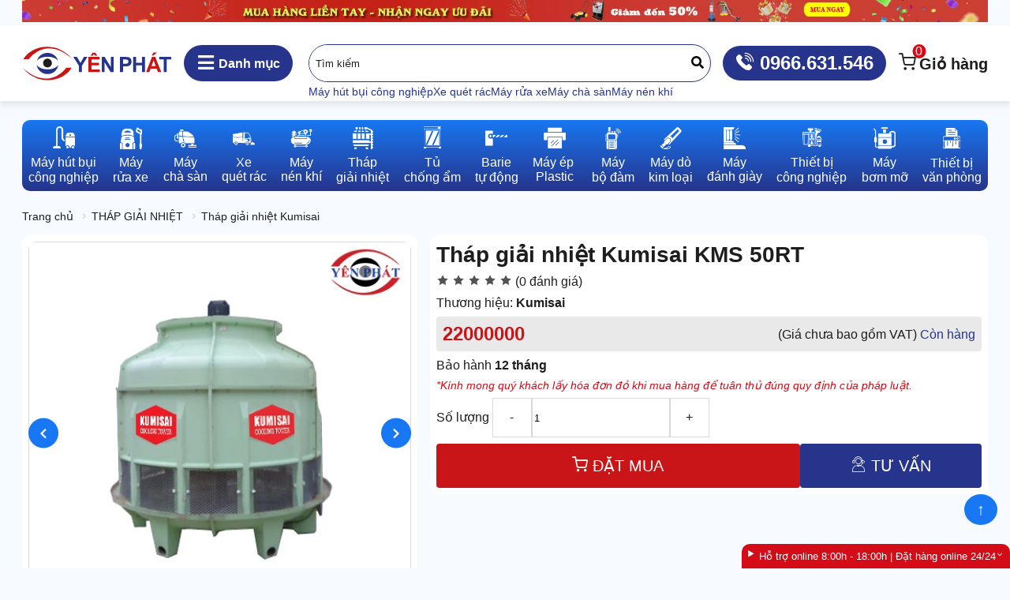

--- FILE ---
content_type: text/html; charset=UTF-8
request_url: https://yenphat.vn/thap-giai-nhiet-kumisai-50rt.html
body_size: 34632
content:
<!doctype html>
<html lang="vi">
<head>
    <meta charset="UTF-8">
    <meta name="viewport" content="width=device-width, initial-scale=1.0">
    <meta name="format-detection" content="telephone=no">
                                            <link rel="preload" as="image" href="/storage/2020/03/06/7220-thap-giai-nhiet-kumisai-50rt-1.webp" fetchpriority="high">
                                                        <style>/*!
 * Bootstrap  v5.3.3 (https://getbootstrap.com/)
 * Copyright 2011-2024 The Bootstrap Authors
 * Licensed under MIT (https://github.com/twbs/bootstrap/blob/main/LICENSE)
 */.container,.container-fluid,.container-lg{--bs-gutter-x: 1.5rem;--bs-gutter-y: 0;width:100%;padding-right:calc(var(--bs-gutter-x)*.5);padding-left:calc(var(--bs-gutter-x)*.5);margin-right:auto;margin-left:auto}@media(min-width: 992px){.container-lg,.container{max-width:1224px}}:root{--bs-breakpoint-xs: 0;--bs-breakpoint-lg: 992px}.row{--bs-gutter-x: 1.5rem;--bs-gutter-y: 0;display:flex;flex-wrap:wrap;margin-top:calc(-1*var(--bs-gutter-y));margin-right:calc(-0.5*var(--bs-gutter-x));margin-left:calc(-0.5*var(--bs-gutter-x))}.row>*{flex-shrink:0;width:100%;max-width:100%;padding-right:calc(var(--bs-gutter-x)*.5);padding-left:calc(var(--bs-gutter-x)*.5);margin-top:var(--bs-gutter-y)}.col{flex:1 0 0}.row-cols-auto>*{flex:0 0 auto;width:auto}.row-cols-1>*{flex:0 0 auto;width:100%}.row-cols-2>*{flex:0 0 auto;width:50%}.row-cols-3>*{flex:0 0 auto;width:33.33333333%}.row-cols-4>*{flex:0 0 auto;width:25%}.row-cols-5>*{flex:0 0 auto;width:20%}.row-cols-6>*{flex:0 0 auto;width:16.66666667%}.col-auto{flex:0 0 auto;width:auto}.col-1{flex:0 0 auto;width:8.33333333%}.col-2{flex:0 0 auto;width:16.66666667%}.col-3{flex:0 0 auto;width:25%}.col-4{flex:0 0 auto;width:33.33333333%}.col-5{flex:0 0 auto;width:41.66666667%}.col-6{flex:0 0 auto;width:50%}.col-7{flex:0 0 auto;width:58.33333333%}.col-8{flex:0 0 auto;width:66.66666667%}.col-9{flex:0 0 auto;width:75%}.col-10{flex:0 0 auto;width:83.33333333%}.col-11{flex:0 0 auto;width:91.66666667%}.col-12{flex:0 0 auto;width:100%}.offset-1{margin-left:8.33333333%}.offset-2{margin-left:16.66666667%}.offset-3{margin-left:25%}.offset-4{margin-left:33.33333333%}.offset-5{margin-left:41.66666667%}.offset-6{margin-left:50%}.offset-7{margin-left:58.33333333%}.offset-8{margin-left:66.66666667%}.offset-9{margin-left:75%}.offset-10{margin-left:83.33333333%}.offset-11{margin-left:91.66666667%}.g-0,.gx-0{--bs-gutter-x: 0}.g-0,.gy-0{--bs-gutter-y: 0}.g-1,.gx-1{--bs-gutter-x: 0.25rem}.g-1,.gy-1{--bs-gutter-y: 0.25rem}.g-2,.gx-2{--bs-gutter-x: 0.5rem}.g-2,.gy-2{--bs-gutter-y: 0.5rem}.g-3,.gx-3{--bs-gutter-x: 1rem}.g-3,.gy-3{--bs-gutter-y: 1rem}.g-4,.gx-4{--bs-gutter-x: 1.5rem}.g-4,.gy-4{--bs-gutter-y: 1.5rem}.g-5,.gx-5{--bs-gutter-x: 2rem}.g-5,.gy-5{--bs-gutter-y: 2rem}@media(min-width: 992px){.col-lg{flex:1 0 0}.row-cols-lg-auto>*{flex:0 0 auto;width:auto}.row-cols-lg-1>*{flex:0 0 auto;width:100%}.row-cols-lg-2>*{flex:0 0 auto;width:50%}.row-cols-lg-3>*{flex:0 0 auto;width:33.33333333%}.row-cols-lg-4>*{flex:0 0 auto;width:25%}.row-cols-lg-5>*{flex:0 0 auto;width:20%}.row-cols-lg-6>*{flex:0 0 auto;width:16.66666667%}.col-lg-auto{flex:0 0 auto;width:auto}.col-lg-1{flex:0 0 auto;width:8.33333333%}.col-lg-2{flex:0 0 auto;width:16.66666667%}.col-lg-3{flex:0 0 auto;width:25%}.col-lg-4{flex:0 0 auto;width:33.33333333%}.col-lg-5{flex:0 0 auto;width:41.66666667%}.col-lg-6{flex:0 0 auto;width:50%}.col-lg-7{flex:0 0 auto;width:58.33333333%}.col-lg-8{flex:0 0 auto;width:66.66666667%}.col-lg-9{flex:0 0 auto;width:75%}.col-lg-10{flex:0 0 auto;width:83.33333333%}.col-lg-11{flex:0 0 auto;width:91.66666667%}.col-lg-12{flex:0 0 auto;width:100%}.offset-lg-0{margin-left:0}.offset-lg-1{margin-left:8.33333333%}.offset-lg-2{margin-left:16.66666667%}.offset-lg-3{margin-left:25%}.offset-lg-4{margin-left:33.33333333%}.offset-lg-5{margin-left:41.66666667%}.offset-lg-6{margin-left:50%}.offset-lg-7{margin-left:58.33333333%}.offset-lg-8{margin-left:66.66666667%}.offset-lg-9{margin-left:75%}.offset-lg-10{margin-left:83.33333333%}.offset-lg-11{margin-left:91.66666667%}.g-lg-0,.gx-lg-0{--bs-gutter-x: 0}.g-lg-0,.gy-lg-0{--bs-gutter-y: 0}.g-lg-1,.gx-lg-1{--bs-gutter-x: 0.25rem}.g-lg-1,.gy-lg-1{--bs-gutter-y: 0.25rem}.g-lg-2,.gx-lg-2{--bs-gutter-x: 0.5rem}.g-lg-2,.gy-lg-2{--bs-gutter-y: 0.5rem}.g-lg-3,.gx-lg-3{--bs-gutter-x: 1rem}.g-lg-3,.gy-lg-3{--bs-gutter-y: 1rem}.g-lg-4,.gx-lg-4{--bs-gutter-x: 1.5rem}.g-lg-4,.gy-lg-4{--bs-gutter-y: 1.5rem}.g-lg-5,.gx-lg-5{--bs-gutter-x: 2rem}.g-lg-5,.gy-lg-5{--bs-gutter-y: 2rem}}.list-unstyled{list-style:none}.align-baseline{vertical-align:baseline}.align-top{vertical-align:top}.align-middle{vertical-align:middle}.align-bottom{vertical-align:bottom}.align-text-bottom{vertical-align:text-bottom}.align-text-top{vertical-align:text-top}.object-fit-contain{object-fit:contain}.object-fit-cover{object-fit:cover}.object-fit-fill{object-fit:fill}.object-fit-scale{object-fit:scale-down}.object-fit-none{object-fit:none}.opacity-0{opacity:0}.opacity-25{opacity:.25}.opacity-50{opacity:.5}.opacity-75{opacity:.75}.opacity-100{opacity:1}.overflow-auto{overflow:auto}.overflow-hidden{overflow:hidden}.overflow-visible{overflow:visible}.overflow-scroll{overflow:scroll}.overflow-x-auto{overflow-x:auto}.overflow-x-hidden{overflow-x:hidden}.overflow-x-visible{overflow-x:visible}.overflow-x-scroll{overflow-x:scroll}.overflow-y-auto{overflow-y:auto}.overflow-y-hidden{overflow-y:hidden}.overflow-y-visible{overflow-y:visible}.overflow-y-scroll{overflow-y:scroll}.d-inline{display:inline}.d-inline-block{display:inline-block}.d-block{display:block}.d-grid{display:grid}.d-inline-grid{display:inline-grid}.d-flex{display:flex}.d-inline-flex{display:inline-flex}.d-none{display:none}.shadow{box-shadow:0 1px 4px 4px #00000014}.shadow-0{box-shadow:none}.shadow-1{box-shadow:0 0 6px 2px #00000014}.shadow-menu{box-shadow:0 4px 8px #0000001A}.position-relative{position:relative}.position-absolute{position:absolute}.position-fixed{position:fixed}.position-sticky{position:sticky}.top-0{top:0}.top-50{top:50%}.top-100{top:100%}.bottom-0{bottom:0}.bottom-50{bottom:50%}.bottom-100{bottom:100%}.start-0{left:0}.start-50{left:50%}.start-100{left:100%}.end-0{right:0}.end-50{right:50%}.end-100{right:100%}.translate-middle{transform:translate(-50%, -50%)}.translate-middle-x{transform:translateX(-50%)}.translate-middle-y{transform:translateY(-50%)}.border{border:1px solid #d9d9d9}.border-0{border:0}.border-bottom{border-bottom:1px solid #d9d9d9}.border-26348B{border-color:#26348b}.border-d40c18{border-color:#d40c18}.border-d9d9d9{border-color:#d9d9d9}.border-ED3500{border-color:#ed3500}.mw-100{max-width:100%}.h-100{height:100%}.h-100vh{height:100vh}.mh-100{max-height:100%}.vh-100{height:100vh}.min-vh-100{min-height:100vh}.flex-fill{flex:1 1 auto}.flex-center{align-items:center;justify-content:center}.flex-row{flex-direction:row}.flex-column{flex-direction:column}.flex-row-reverse{flex-direction:row-reverse}.flex-column-reverse{flex-direction:column-reverse}.flex-grow-0{flex-grow:0}.flex-grow-1{flex-grow:1}.flex-shrink-0{flex-shrink:0}.flex-shrink-1{flex-shrink:1}.flex-wrap{flex-wrap:wrap}.flex-nowrap{flex-wrap:nowrap}.flex-wrap-reverse{flex-wrap:wrap-reverse}.justify-content-start{justify-content:flex-start}.justify-content-end{justify-content:flex-end}.justify-content-center{justify-content:center}.justify-content-between{justify-content:space-between}.justify-content-around{justify-content:space-around}.justify-content-evenly{justify-content:space-evenly}.align-items-start{align-items:flex-start}.align-items-end{align-items:flex-end}.align-items-center{align-items:center}.align-items-baseline{align-items:baseline}.align-items-stretch{align-items:stretch}.align-content-start{align-content:flex-start}.align-content-end{align-content:flex-end}.align-content-center{align-content:center}.align-content-between{align-content:space-between}.align-content-around{align-content:space-around}.align-content-stretch{align-content:stretch}.align-self-auto{align-self:auto}.align-self-start{align-self:flex-start}.align-self-end{align-self:flex-end}.align-self-center{align-self:center}.align-self-baseline{align-self:baseline}.align-self-stretch{align-self:stretch}.order-first{order:-1}.order-0{order:0}.order-1{order:1}.order-2{order:2}.order-3{order:3}.order-4{order:4}.order-5{order:5}.order-last{order:6}.m-0{margin:0}.m-1{margin:.25rem}.m-2{margin:.5rem}.m-3{margin:1rem}.m-4{margin:1.5rem}.m-5{margin:2rem}.m-auto{margin:auto}.mx-0{margin-right:0;margin-left:0}.mx-1{margin-right:.25rem;margin-left:.25rem}.mx-2{margin-right:.5rem;margin-left:.5rem}.mx-3{margin-right:1rem;margin-left:1rem}.mx-4{margin-right:1.5rem;margin-left:1.5rem}.mx-5{margin-right:2rem;margin-left:2rem}.mx-auto{margin-right:auto;margin-left:auto}.my-0{margin-top:0;margin-bottom:0}.my-1{margin-top:.25rem;margin-bottom:.25rem}.my-2{margin-top:.5rem;margin-bottom:.5rem}.my-3{margin-top:1rem;margin-bottom:1rem}.my-4{margin-top:1.5rem;margin-bottom:1.5rem}.my-5{margin-top:2rem;margin-bottom:2rem}.my-auto{margin-top:auto;margin-bottom:auto}.mt-0{margin-top:0}.mt-1{margin-top:.25rem}.mt-2{margin-top:.5rem}.mt-3{margin-top:1rem}.mt-4{margin-top:1.5rem}.mt-5{margin-top:2rem}.mt-auto{margin-top:auto}.me-0{margin-right:0}.me-1{margin-right:.25rem}.me-2{margin-right:.5rem}.me-3{margin-right:1rem}.me-4{margin-right:1.5rem}.me-5{margin-right:2rem}.me-auto{margin-right:auto}.mb-0{margin-bottom:0}.mb-1{margin-bottom:.25rem}.mb-2{margin-bottom:.5rem}.mb-3{margin-bottom:1rem}.mb-4{margin-bottom:1.5rem}.mb-5{margin-bottom:2rem}.mb-auto{margin-bottom:auto}.ms-0{margin-left:0}.ms-1{margin-left:.25rem}.ms-2{margin-left:.5rem}.ms-3{margin-left:1rem}.ms-4{margin-left:1.5rem}.ms-5{margin-left:2rem}.ms-auto{margin-left:auto}.p-0{padding:0}.p-1{padding:.25rem}.p-2{padding:.5rem}.p-3{padding:1rem}.p-4{padding:1.5rem}.p-5{padding:2rem}.px-0{padding-right:0;padding-left:0}.px-1{padding-right:.25rem;padding-left:.25rem}.px-2{padding-right:.5rem;padding-left:.5rem}.px-3{padding-right:1rem;padding-left:1rem}.px-4{padding-right:1.5rem;padding-left:1.5rem}.px-5{padding-right:2rem;padding-left:2rem}.py-0{padding-top:0;padding-bottom:0}.py-1{padding-top:.25rem;padding-bottom:.25rem}.py-2{padding-top:.5rem;padding-bottom:.5rem}.py-3{padding-top:1rem;padding-bottom:1rem}.py-4{padding-top:1.5rem;padding-bottom:1.5rem}.py-5{padding-top:2rem;padding-bottom:2rem}.pt-0{padding-top:0}.pt-1{padding-top:.25rem}.pt-2{padding-top:.5rem}.pt-3{padding-top:1rem}.pt-4{padding-top:1.5rem}.pt-5{padding-top:2rem}.pe-0{padding-right:0}.pe-1{padding-right:.25rem}.pe-2{padding-right:.5rem}.pe-3{padding-right:1rem}.pe-4{padding-right:1.5rem}.pe-5{padding-right:2rem}.pb-0{padding-bottom:0}.pb-1{padding-bottom:.25rem}.pb-2{padding-bottom:.5rem}.pb-3{padding-bottom:1rem}.pb-4{padding-bottom:1.5rem}.pb-5{padding-bottom:2rem}.ps-0{padding-left:0}.ps-1{padding-left:.25rem}.ps-2{padding-left:.5rem}.ps-3{padding-left:1rem}.ps-4{padding-left:1.5rem}.ps-5{padding-left:2rem}.gap-0{gap:0}.gap-1{gap:.25rem}.gap-2{gap:.5rem}.gap-3{gap:1rem}.gap-4{gap:1.5rem}.gap-5{gap:2rem}.row-gap-0{row-gap:0}.row-gap-1{row-gap:.25rem}.row-gap-2{row-gap:.5rem}.row-gap-3{row-gap:1rem}.row-gap-4{row-gap:1.5rem}.row-gap-5{row-gap:2rem}.column-gap-0{column-gap:0}.column-gap-1{column-gap:.25rem}.column-gap-2{column-gap:.5rem}.column-gap-3{column-gap:1rem}.column-gap-4{column-gap:1.5rem}.column-gap-5{column-gap:2rem}.fs-8{font-size:8px}.fs-10{font-size:10px}.fs-11{font-size:11px}.fs-12{font-size:12px}.fs-13{font-size:13px}.fs-14{font-size:14px}.fs-16{font-size:16px}.fs-18{font-size:18px}.fs-20{font-size:20px}.fs-22{font-size:22px}.fs-24{font-size:24px}.fs-27{font-size:27px}.fs-28{font-size:28px}.fs-32{font-size:32px}.fs-36{font-size:36px}.fst-italic{font-style:italic}.fst-normal{font-style:normal}.fw-4{font-weight:400}.fw-5{font-weight:500}.fw-6{font-weight:600}.fw-7{font-weight:700}.fw-8{font-weight:800}.lh-1{line-height:1}.lh-12{line-height:1.2}.lh-15{line-height:1.5}.lh-18{line-height:1.8}.lh-2{line-height:2}.box-square{width:1em;height:1em}.text-start{text-align:left}.text-end{text-align:right}.text-center{text-align:center}.text-justify{text-align:justify}.text-decoration-none{text-decoration:none}.text-decoration-underline{text-decoration:underline}.text-decoration-line-through{text-decoration:line-through}.text-lowercase{text-transform:lowercase}.text-uppercase{text-transform:uppercase}.text-capitalize{text-transform:capitalize}.text-wrap{white-space:normal}.text-nowrap{white-space:nowrap}.text-pre{white-space:pre}.text-break{word-wrap:break-word;word-break:break-word}.text-fff{color:#fff}.text-000{color:#000}.text-1e1e1e{color:#1e1e1e}.text-26348b{color:#26348b}.text-c91517{color:#c91517}.text-d40c18{color:#d40c18}.text-a9a9a9{color:#a9a9a9}.text-515151{color:#515151}.text-ffc500{color:#ffc500}.bg-0{background-color:#0000}.bg-fff{background-color:#fff}.bg-26348b{background-color:#26348b}.bg-c91517{background-color:#c91517}.bg-f7faff{background-color:#f7faff}.bg-d40c18{background-color:#d40c18}.bg-1877f2{background-color:#1877f2}.bg-d9d9d9{background-color:#d9d9d9}.bg-e9e9e9{background-color:#e9e9e9}.bg-515151{background-color:#515151}.bg-ffc500{background-color:#ffc500}.bg-ED3500{background-color:#ed3500}.bg-FAEDF0{background-color:#faedf0}.bg-menu{background-image:linear-gradient(180deg, #1877F2 0%, #26348B 100%)}.bg-sale{background-image:linear-gradient(178.69deg, #FF000A -4.54%, #26348B 98.82%)}.bg-menu-mobi-search{background-image:linear-gradient(90deg, #DA0000 0%, #26348B 100%)}.user-select-all{user-select:all}.user-select-auto{user-select:auto}.user-select-none{user-select:none}.pe-none{pointer-events:none}.pe-auto{pointer-events:auto}.rounded-0{border-radius:0}.rounded-2{border-radius:2px}.rounded-4{border-radius:4px}.rounded-5{border-radius:5px}.rounded-8{border-radius:8px}.rounded{border-radius:10px}.rounded-circle{border-radius:50%}.rounded-pill{border-radius:50rem}.rounded-top{border-top-left-radius:10px;border-top-right-radius:10px}.rounded-bottom{border-bottom-left-radius:10px;border-bottom-right-radius:10px}.z-n1{z-index:-1}.z-0{z-index:0}.z-1{z-index:1}.z-2{z-index:2}.z-3{z-index:3}.cursor-pointer{cursor:pointer}.inset-0{inset:0}.ratio-1{aspect-ratio:1}.ratio-4_3{aspect-ratio:4/3}.ratio-16_9{aspect-ratio:16/9}.table-layout-fixed{table-layout:fixed}@media(min-width: 992px){.object-fit-lg-contain{object-fit:contain}.object-fit-lg-cover{object-fit:cover}.object-fit-lg-fill{object-fit:fill}.object-fit-lg-scale{object-fit:scale-down}.object-fit-lg-none{object-fit:none}.overflow-lg-auto{overflow:auto}.overflow-lg-hidden{overflow:hidden}.overflow-lg-visible{overflow:visible}.overflow-lg-scroll{overflow:scroll}.d-lg-inline{display:inline}.d-lg-inline-block{display:inline-block}.d-lg-block{display:block}.d-lg-grid{display:grid}.d-lg-inline-grid{display:inline-grid}.d-lg-flex{display:flex}.d-lg-inline-flex{display:inline-flex}.d-lg-none{display:none}.shadow-lg{box-shadow:0 1px 4px 4px #00000014}.shadow-lg-0{box-shadow:none}.shadow-lg-1{box-shadow:0 0 6px 2px #00000014}.shadow-lg-menu{box-shadow:0 4px 8px #0000001A}.position-lg-relative{position:relative}.position-lg-absolute{position:absolute}.position-lg-fixed{position:fixed}.position-lg-sticky{position:sticky}.start-lg-0{left:0}.start-lg-50{left:50%}.start-lg-100{left:100%}.translate-middle-lg{transform:translate(-50%, -50%)}.translate-middle-lg-x{transform:translateX(-50%)}.translate-middle-lg-y{transform:translateY(-50%)}.flex-lg-fill{flex:1 1 auto}.flex-lg-center{align-items:center;justify-content:center}.flex-lg-row{flex-direction:row}.flex-lg-column{flex-direction:column}.flex-lg-row-reverse{flex-direction:row-reverse}.flex-lg-column-reverse{flex-direction:column-reverse}.flex-lg-grow-0{flex-grow:0}.flex-lg-grow-1{flex-grow:1}.flex-lg-shrink-0{flex-shrink:0}.flex-lg-shrink-1{flex-shrink:1}.flex-lg-wrap{flex-wrap:wrap}.flex-lg-nowrap{flex-wrap:nowrap}.flex-lg-wrap-reverse{flex-wrap:wrap-reverse}.justify-content-lg-start{justify-content:flex-start}.justify-content-lg-end{justify-content:flex-end}.justify-content-lg-center{justify-content:center}.justify-content-lg-between{justify-content:space-between}.justify-content-lg-around{justify-content:space-around}.justify-content-lg-evenly{justify-content:space-evenly}.align-items-lg-start{align-items:flex-start}.align-items-lg-end{align-items:flex-end}.align-items-lg-center{align-items:center}.align-items-lg-baseline{align-items:baseline}.align-items-lg-stretch{align-items:stretch}.align-content-lg-start{align-content:flex-start}.align-content-lg-end{align-content:flex-end}.align-content-lg-center{align-content:center}.align-content-lg-between{align-content:space-between}.align-content-lg-around{align-content:space-around}.align-content-lg-stretch{align-content:stretch}.align-self-lg-auto{align-self:auto}.align-self-lg-start{align-self:flex-start}.align-self-lg-end{align-self:flex-end}.align-self-lg-center{align-self:center}.align-self-lg-baseline{align-self:baseline}.align-self-lg-stretch{align-self:stretch}.order-lg-first{order:-1}.order-lg-0{order:0}.order-lg-1{order:1}.order-lg-2{order:2}.order-lg-3{order:3}.order-lg-4{order:4}.order-lg-5{order:5}.order-lg-last{order:6}.m-lg-0{margin:0}.m-lg-1{margin:.25rem}.m-lg-2{margin:.5rem}.m-lg-3{margin:1rem}.m-lg-4{margin:1.5rem}.m-lg-5{margin:2rem}.m-lg-auto{margin:auto}.mx-lg-0{margin-right:0;margin-left:0}.mx-lg-1{margin-right:.25rem;margin-left:.25rem}.mx-lg-2{margin-right:.5rem;margin-left:.5rem}.mx-lg-3{margin-right:1rem;margin-left:1rem}.mx-lg-4{margin-right:1.5rem;margin-left:1.5rem}.mx-lg-5{margin-right:2rem;margin-left:2rem}.mx-lg-auto{margin-right:auto;margin-left:auto}.my-lg-0{margin-top:0;margin-bottom:0}.my-lg-1{margin-top:.25rem;margin-bottom:.25rem}.my-lg-2{margin-top:.5rem;margin-bottom:.5rem}.my-lg-3{margin-top:1rem;margin-bottom:1rem}.my-lg-4{margin-top:1.5rem;margin-bottom:1.5rem}.my-lg-5{margin-top:2rem;margin-bottom:2rem}.my-lg-auto{margin-top:auto;margin-bottom:auto}.mt-lg-0{margin-top:0}.mt-lg-1{margin-top:.25rem}.mt-lg-2{margin-top:.5rem}.mt-lg-3{margin-top:1rem}.mt-lg-4{margin-top:1.5rem}.mt-lg-5{margin-top:2rem}.mt-lg-auto{margin-top:auto}.me-lg-0{margin-right:0}.me-lg-1{margin-right:.25rem}.me-lg-2{margin-right:.5rem}.me-lg-3{margin-right:1rem}.me-lg-4{margin-right:1.5rem}.me-lg-5{margin-right:2rem}.me-lg-auto{margin-right:auto}.mb-lg-0{margin-bottom:0}.mb-lg-1{margin-bottom:.25rem}.mb-lg-2{margin-bottom:.5rem}.mb-lg-3{margin-bottom:1rem}.mb-lg-4{margin-bottom:1.5rem}.mb-lg-5{margin-bottom:2rem}.mb-lg-auto{margin-bottom:auto}.ms-lg-0{margin-left:0}.ms-lg-1{margin-left:.25rem}.ms-lg-2{margin-left:.5rem}.ms-lg-3{margin-left:1rem}.ms-lg-4{margin-left:1.5rem}.ms-lg-5{margin-left:2rem}.ms-lg-auto{margin-left:auto}.p-lg-0{padding:0}.p-lg-1{padding:.25rem}.p-lg-2{padding:.5rem}.p-lg-3{padding:1rem}.p-lg-4{padding:1.5rem}.p-lg-5{padding:2rem}.px-lg-0{padding-right:0;padding-left:0}.px-lg-1{padding-right:.25rem;padding-left:.25rem}.px-lg-2{padding-right:.5rem;padding-left:.5rem}.px-lg-3{padding-right:1rem;padding-left:1rem}.px-lg-4{padding-right:1.5rem;padding-left:1.5rem}.px-lg-5{padding-right:2rem;padding-left:2rem}.py-lg-0{padding-top:0;padding-bottom:0}.py-lg-1{padding-top:.25rem;padding-bottom:.25rem}.py-lg-2{padding-top:.5rem;padding-bottom:.5rem}.py-lg-3{padding-top:1rem;padding-bottom:1rem}.py-lg-4{padding-top:1.5rem;padding-bottom:1.5rem}.py-lg-5{padding-top:2rem;padding-bottom:2rem}.pt-lg-0{padding-top:0}.pt-lg-1{padding-top:.25rem}.pt-lg-2{padding-top:.5rem}.pt-lg-3{padding-top:1rem}.pt-lg-4{padding-top:1.5rem}.pt-lg-5{padding-top:2rem}.pe-lg-0{padding-right:0}.pe-lg-1{padding-right:.25rem}.pe-lg-2{padding-right:.5rem}.pe-lg-3{padding-right:1rem}.pe-lg-4{padding-right:1.5rem}.pe-lg-5{padding-right:2rem}.pb-lg-0{padding-bottom:0}.pb-lg-1{padding-bottom:.25rem}.pb-lg-2{padding-bottom:.5rem}.pb-lg-3{padding-bottom:1rem}.pb-lg-4{padding-bottom:1.5rem}.pb-lg-5{padding-bottom:2rem}.ps-lg-0{padding-left:0}.ps-lg-1{padding-left:.25rem}.ps-lg-2{padding-left:.5rem}.ps-lg-3{padding-left:1rem}.ps-lg-4{padding-left:1.5rem}.ps-lg-5{padding-left:2rem}.gap-lg-0{gap:0}.gap-lg-1{gap:.25rem}.gap-lg-2{gap:.5rem}.gap-lg-3{gap:1rem}.gap-lg-4{gap:1.5rem}.gap-lg-5{gap:2rem}.row-gap-lg-0{row-gap:0}.row-gap-lg-1{row-gap:.25rem}.row-gap-lg-2{row-gap:.5rem}.row-gap-lg-3{row-gap:1rem}.row-gap-lg-4{row-gap:1.5rem}.row-gap-lg-5{row-gap:2rem}.column-gap-lg-0{column-gap:0}.column-gap-lg-1{column-gap:.25rem}.column-gap-lg-2{column-gap:.5rem}.column-gap-lg-3{column-gap:1rem}.column-gap-lg-4{column-gap:1.5rem}.column-gap-lg-5{column-gap:2rem}.fs-lg-8{font-size:8px}.fs-lg-10{font-size:10px}.fs-lg-11{font-size:11px}.fs-lg-12{font-size:12px}.fs-lg-13{font-size:13px}.fs-lg-14{font-size:14px}.fs-lg-16{font-size:16px}.fs-lg-18{font-size:18px}.fs-lg-20{font-size:20px}.fs-lg-22{font-size:22px}.fs-lg-24{font-size:24px}.fs-lg-27{font-size:27px}.fs-lg-28{font-size:28px}.fs-lg-32{font-size:32px}.fs-lg-36{font-size:36px}.fw-lg-4{font-weight:400}.fw-lg-5{font-weight:500}.fw-lg-6{font-weight:600}.fw-lg-7{font-weight:700}.fw-lg-8{font-weight:800}.text-lg-start{text-align:left}.text-lg-end{text-align:right}.text-lg-center{text-align:center}.text-lg-justify{text-align:justify}.pe-lg-none{pointer-events:none}.pe-lg-auto{pointer-events:auto}.rounded-lg-0{border-radius:0}.rounded-lg-2{border-radius:2px}.rounded-lg-4{border-radius:4px}.rounded-lg-5{border-radius:5px}.rounded-lg-8{border-radius:8px}.rounded-lg{border-radius:10px}.rounded-lg-circle{border-radius:50%}.rounded-lg-pill{border-radius:50rem}}@media print{.d-print-inline{display:inline}.d-print-inline-block{display:inline-block}.d-print-block{display:block}.d-print-grid{display:grid}.d-print-inline-grid{display:inline-grid}.d-print-flex{display:flex}.d-print-inline-flex{display:inline-flex}.d-print-none{display:none}}::-webkit-scrollbar{width:6px;height:6px}::-webkit-scrollbar-track{background:rgba(0,0,0,0)}::-webkit-scrollbar-thumb{background:#ffc500;border-radius:2px}.scroll-min::-webkit-scrollbar{width:1px;height:1px}.scroll-hide::-webkit-scrollbar{width:0;height:0}*{box-sizing:border-box}html{font-size:16px;font-family:Arial,serif;overscroll-behavior-x:none;touch-action:pan-y;color:#1e1e1e}html::-webkit-scrollbar{display:none}body{overflow-x:hidden}table{border-collapse:collapse}table th,table td{padding:.25rem;border:1px solid #d9d9d9}table{max-width:100%;width:100%}img{max-width:100%;height:auto}img[class*=ratio-]{height:unset}img[class*=ratio-]:not([class*=object-fit-]){object-fit:cover}iframe{aspect-ratio:16/9;width:100%;border:0}iframe[height]{height:auto}input{outline:unset}input[hidden]{display:inline-block;position:absolute;opacity:0}a{text-decoration:none;color:#26348b}a:hover{color:#d40c18}@font-face{font-family:"icomoon";src:url("[data-uri]");font-weight:normal;font-style:normal;font-display:block}[class^=icon-],[class*=" icon-"]{font-family:"icomoon" !important;speak:never;font-style:normal;font-weight:normal;font-variant:normal;text-transform:none;line-height:1;-webkit-font-smoothing:antialiased;-moz-osx-font-smoothing:grayscale}.icon-compare:before{content:""}.icon-new:before{content:""}.icon-filter:before{content:""}.icon-load:before{content:""}.icon-close:before{content:""}.icon-bars:before{content:""}.icon-down:before{content:""}.icon-double-right:before{content:""}.icon-clock:before{content:""}.icon-support:before{content:""}.icon-eye:before{content:""}.icon-gift:before{content:""}.icon-phone:before{content:""}.icon-phonecall:before{content:""}.icon-pin:before{content:""}.icon-search:before{content:""}.icon-cart:before{content:""}.icon-star-full:before{content:""}.icon-star:before{content:""}.icon-triangular:before{content:""}.icon-user:before{content:""}.icon-contact:before{content:""}.icon-mail:before{content:""}.icon-fire:before{content:""}.icon-plus:before{content:""}.icon-minus:before{content:""}.icon-right:before{content:""}.icon-left:before{content:""}.icon-dollar:before{content:""}.icon-sort-desc:before{content:""}.icon-sort-asc:before{content:""}.br-item{color:#d9d9d9}.br-item:not(:last-child):after{font-family:"icomoon";content:"";margin:0 4px;font-weight:700;font-size:.8em}.stretched-link:after{content:"";position:absolute;inset:0}.container-1440{width:1400px;max-width:100%;margin:0 auto}.row-cols-2_3>*{flex:0 0 auto;width:43.4%}summary{list-style:none}details>.arrow{display:flex;justify-content:space-between}details>.arrow:after{font-family:"icomoon";content:"";font-weight:normal;font-size:.8em}details[open] summary~*{animation:slideDown .3s ease-in-out}details[open]>.arrow:after{transform:rotateZ(180deg);transition:transform .3s ease-in-out}.rating{display:inline-flex;flex-direction:row-reverse;font-size:1.5rem;justify-content:flex-end}.rating label{cursor:pointer;color:#ccc;transition:color .2s}.rating label:hover,.rating label:hover~label{color:#ffc500}.rating input:checked~label{color:#ffc500}.arrow-box{position:relative}.arrow-box:after{content:"";height:40px;width:20px;margin-left:.5rem;border-top:20px solid rgba(0,0,0,0);border-bottom:20px solid rgba(0,0,0,0);border-right:20px solid #fff}.table-striped tr:nth-child(odd){background:#f4f4f4}.placeholder-1e1e1e::placeholder{color:#1e1e1e;opacity:1}.placeholder-a9a9a9::placeholder{color:#a9a9a9;opacity:1}.text-hover-danger:hover{color:#d40c18}.text-hover-fff:hover{color:#fff}.truncate{overflow:hidden;display:-webkit-box;-webkit-box-orient:vertical;text-overflow:ellipsis;-webkit-line-clamp:var(--line, 1);max-height:calc(var(--line, 1)*1.5rem)}.truncate-hidden{overflow:hidden;display:-webkit-box;-webkit-box-orient:vertical}.truncate-2{--line: 2}.truncate-3{--line: 3}.truncate-4{--line: 4}.truncate-5{--line: 5}.content{text-align:justify;font-size:14px;line-height:1.5}.content p{margin:0 0 .5rem}.content a[href^="/"]:not([href*="#toc-"]),.content a[href^="https://yenphat"]:not([href*="#toc-"]){font-weight:600}.content img{display:block;margin:0 auto .5rem}.content h2,.content h3{font-weight:600;margin-bottom:1rem}.content h2{font-size:18px}.content h3{font-size:16px}.content strong{font-weight:600}.content table{margin:0 auto 1rem}.content td,.content th{border-color:#000}.content iframe{max-width:800px;display:block;margin:auto}.content .xem-them{font-weight:bold;margin:5px 0;background-color:#ecf0f1;display:flex;gap:4px;border-radius:3px;border-left:4px solid #0083cf;align-items:center;padding:1rem;color:#d40c18}.content .xem-them p{margin:0}.content .xem-them>div{display:flex;gap:4px}.content blockquote{border-left:4px solid #da251c;padding:10px;background-color:#def1ff}:root{--content-maxH: 500px}.content-maxH{max-height:var(--content-maxH);overflow:hidden}.h2-section{background-color:#fff;border-radius:10px;padding:15px;overflow:hidden;margin-top:20px}.accordion-header-h2{margin-top:0px;margin-bottom:0px;color:#26348b}.h3-wrapper{padding-top:15px}.accordion-header{font-size:16px !important;padding:10px 12px;background:#e9e9e9;margin:0px !important;border-radius:6px}.accordion-header:hover,.accordion-header.active{background-color:#26348b;color:#fff;border-radius:6px 6px 0px 0px}.accordion-body{padding:12px 12px 0px 12px;border:1px solid #d9d9d9}.spinning{animation:spin 1s linear infinite}@keyframes spin{from{transform:rotate(0deg)}to{transform:rotate(360deg)}}.sale{width:53px;height:27px;background:url("/images/icon/sale.webp") center/contain no-repeat;color:#fff;position:absolute;left:-5px;top:0;padding-top:3px}.sale::before{content:"-"}.sale::after{content:"%"}dialog{border:unset}dialog::backdrop{background:#000d}#spinning::backdrop{background:none}.menu-pc .show-submenu{display:none}.menu-pc img{filter:invert(1)}.menu-pc .sub-menu img{filter:none}.menu-mobi{flex-direction:column;align-items:start;padding:.5rem;gap:0}.menu-mobi a{display:flex;gap:.25rem;align-items:center}.menu-mobi>.nav-item{display:flex;flex-wrap:wrap;width:100%;align-items:center;border-bottom:1px solid #d9d9d9;padding-bottom:.5rem}.menu-mobi .text-pre{white-space:nowrap;color:#1e1e1e}.menu-mobi .icon-plus{color:#26348b}.menu-mobi .bg-menu{background:unset}.menu-mobi .text-fff{color:#1e1e1e}.menu-mobi .sub-menu{width:100%}.show-submenu:has(input:checked)+.sub-menu{display:flex}.show-submenu:has(input:checked) .icon-plus::before{content:""}.sub-menu{display:none}.form-search-result{max-height:500px}footer ul{padding:0;margin:0}footer p{margin:0}footer a{color:#1e1e1e;line-height:1.7}.btn-hover:hover{background:rgba(24,119,242,.9333333333);color:#fff}.btn-hover.active,.btn-hover:has(:checked){background:#26348b;color:#fff}.list-offer{counter-reset:promo}.list-offer li{counter-increment:promo;margin-bottom:5px;padding-left:35px;position:relative}.list-offer li::before{align-items:center;background-color:#26348b;border-radius:50%;color:#fff;content:counter(promo);display:flex;font-size:12px;font-weight:600;height:20px;justify-content:center;top:4px;left:0;margin-left:6px;position:absolute;width:20px}.box-specifications td:first-child{background:#e9e9e9;width:48%}.box-specifications td{padding:.5rem}.input-number{display:inline-flex;align-items:center;height:50px}.input-number .btn-change{width:50px;height:100%}.input-number input{height:100%}.input-number input[type=number]::-webkit-inner-spin-button,.input-number input[type=number]::-webkit-outer-spin-button{-webkit-appearance:none;margin:0}.input-number input[type=number]{-moz-appearance:textfield}.item-product .box-change-img .box-hide{display:none}.item-product:has(.sale:empty) s{text-decoration-color:#ed1b24}@keyframes tada{from{transform:scale3d(1, 1, 1)}10%,20%{transform:scale3d(0.9, 0.9, 0.9) rotate3d(0, 0, 1, -3deg)}30%,50%,70%,90%{transform:scale3d(1.1, 1.1, 1.1) rotate3d(0, 0, 1, 3deg)}40%,60%,80%{transform:scale3d(1.1, 1.1, 1.1) rotate3d(0, 0, 1, -3deg)}to{transform:scale3d(1, 1, 1)}}.animation-tada{animation:tada infinite 1.5s}#toc ul ul ul{list-style:disc inside}.glideThumbItem.active{border:1px solid #ed1b24;padding:5px}.highlight-product a+img{opacity:0;transition:all .5s;position:absolute;z-index:0;inset:0;pointer-events:none}.compare-switch{display:inline-block;--w: 80px;--h: 20px;--pad: 4px;vertical-align:middle;cursor:pointer;user-select:none}.compare-switch .track{position:relative;width:var(--w);height:var(--h);background:#e6e6e6;border-radius:calc(var(--h)/2);transition:background .18s ease;display:flex;align-items:center;padding:0 var(--pad);box-sizing:border-box;overflow:hidden}.compare-switch .track-text{position:absolute;right:6px;font-size:14px;font-weight:600;color:#444;transition:all .18s ease;pointer-events:none}.compare-switch .thumb{position:absolute;top:var(--pad);left:var(--pad);width:calc(var(--h) - var(--pad)*2);height:calc(var(--h) - var(--pad)*2);background:#fff;border-radius:50%;transition:transform .18s cubic-bezier(0.2, 0.9, 0.3, 1);z-index:2}.compare-switch.compare-switch-on .track{background:#26348b}.compare-switch.compare-switch-on .thumb{transform:translateX(calc(var(--w) - var(--h)))}.compare-switch.compare-switch-on .track-text{left:6px;right:auto;color:#fff}@media screen and (max-width: 991px){.bg-header-mobi{background:linear-gradient(90deg, #26348B 0%, #C91517 100%)}.logo img{max-width:50px}footer summary{border-bottom:1px solid #d9d9d9}footer ul{color:#26348b;list-style:disc inside}.category-products>*:not(.loadmore-fake):nth-child(n+12){display:none}.highlight-product a+img{display:none}}@media screen and (min-width: 992px){.item-product:hover .box-change-img:has(.box-hide>img)>img{display:none}.item-product:hover .box-change-img>.box-hide{display:block;top:-5px}.truncate-lg-2{--line: 2}.truncate-lg-3{--line: 3}.truncate-lg-4{--line: 4}.truncate-lg-5{--line: 5}footer ul{list-style:none}footer details summary::after{display:none}.highlight-product a{display:flex;transition:all .5s;width:100%;z-index:-1}.highlight-product:hover a{transform:perspective(900px) translateY(-5%) rotateX(25deg) translateZ(0);box-shadow:2px 35px 32px -8px rgba(0,0,0,.75);-webkit-box-shadow:2px 35px 32px -8px rgba(0,0,0,.75);-moz-box-shadow:2px 35px 32px -8px rgba(0,0,0,.75)}.highlight-product:hover a::before{content:"";position:absolute;top:0;width:100%;height:100%;background-image:linear-gradient(to top, transparent 46%, rgba(12, 13, 19, 0.5) 68%, rgba(12, 13, 19, 0.8) 97%)}.highlight-product:hover a+img{opacity:1;transform:translateY(-30%)}.content{font-size:16px}.content h2{font-size:20px}.content h3{font-size:18px}.sub-menu{position:absolute;box-shadow:2px 2px 6px 4px rgba(0,0,0,.1)}.nav-item:hover>.sub-menu{display:flex}header{box-shadow:0 4px 8px #0000001A}header form{height:48px}.category-wrapper:hover .menu-dnone{display:block !important}.has-submenu:hover>.sub-menu{display:block}.bg-lg-d40c18{background:#d40c18}.bg-lg-26348b{background:#26348b}.bg-lg-0{background:#0000}.text-lg-1e1e1e{color:#1e1e1e}.text-lg-fff{color:#fff}.lg-external-btn .btn-prev{left:-19px}.lg-external-btn .btn-next{right:-19px}}/*# sourceMappingURL=style.css.map */
</style>
        
    
    <meta http-equiv="X-UA-Compatible" content="ie=edge">

    <title>Tháp giải nhiệt Kumisai KMS 50RT</title>
<meta name="description" content="Tháp giải nhiệt Kumisai KMS 50RT là giải pháp tiết kiệm đa chiều cho các doanh nghiệp nhỏ và vừa. Có sự hỗ trợ của công cụ này, hệ thống máy móc sẽ không còn bị đình trệ do quá tải nhiệt lượng. ">
<meta name="keywords" content="">
<meta name="robots" content="index, follow">
<link rel="canonical" href="https://yenphat.vn/thap-giai-nhiet-kumisai-50rt.html">

<!-- Facebook Open Graph -->
<meta property="og:title" content="Tháp giải nhiệt Kumisai KMS 50RT">
<meta property="og:description" content="Tháp giải nhiệt Kumisai KMS 50RT là giải pháp tiết kiệm đa chiều cho các doanh nghiệp nhỏ và vừa. Có sự hỗ trợ của công cụ này, hệ thống máy móc sẽ không còn bị đình trệ do quá tải nhiệt lượng. ">
<meta property="og:url" content="https://yenphat.vn/thap-giai-nhiet-kumisai-50rt.html">
<meta property="og:type" content="website">

<!-- Twitter Card -->



    <link rel="shortcut icon" href="/images/favico.webp">

    

    <base href="https://yenphat.vn">
    
        <script>
        let csrf = 'SUaem3oSarFrdOQRbDBsk8MRGMSMgtveVgIxwTFS';
        let ga = 'G-YNGBPHJF2N';
        let ver = '0.43'
    </script>
        <script type="application/ld+json">
    {
    "@context":"https://schema.org",
    "@type":"WebPage",
    "name":"Tháp giải nhiệt Kumisai KMS 50RT",
    "description":"Tháp giải nhiệt Kumisai KMS 50RT là giải pháp tiết kiệm đa chiều cho các doanh nghiệp nhỏ và vừa. Có sự hỗ trợ của công cụ này, hệ thống máy móc sẽ không còn bị đình trệ do quá tải nhiệt lượng. "
        ,"image":"/storage/2020/03/06/7220-thap-giai-nhiet-kumisai-50rt-1.webp"
        }
</script>
</head>

<body class="m-0 bg-f7faff 2bg-26348b overflow-x-hidden">
<div class="container px-0 d-none d-lg-block">
        <img class="b-block" src="/storage/2024/03/01/banner-top-yp1.webp" alt="Banner TOP" loading=lazy>
    </div>
<header class="position-sticky top-0 z-3 bg-fff fs-10 fs-lg-16">
        <div class="bg-header-mobi container d-flex flex-wrap justify-content-between align-items-center py-2 py-lg-4 g-lg-0  pb-lg-4 ">
        <a href="/" title="Yên Phát" class="logo">
            <img class="d-lg-none" src="/storage/2025/08/04/logo-footer.webp" alt="Yên phát" width="120" height="82" loading=lazy>
            <img class="d-none d-lg-block" src="/storage/photos/87/logo-yen-phat.svg" alt="Yên Phát" width="190" height="51" loading=lazy>
        </a>
        <div class="category-wrapper">
            <div class="d-none d-lg-flex align-items-center bg-26348b px-3 rounded-pill text-fff fw-7 fs-24 me-1 cursor-pointer" style="padding-top: 11px; padding-bottom: 11px">
                <i class="icon-bars text-fff me-1"></i>
                <span class="fs-16 fw-7">Danh mục</span>
            </div>
            <nav>
                <div class="position-relative z-3 d-none menu-dnone">
                    <div class="bg-a90019 d-inline-block d-lg-block has-submenu">
                            <div class="position-absolute top-100 start-0 flex-column col-lg-12 bg-fff z-3 overflow-auto overflow-lg-visible shadow-menu" style="width: 250px">
                                                                                            <div class="has-submenu">
                                    <div class="d-flex align-items-center p-2">
                                        <img src="/storage/2025/08/04/may-hut-bui-b.webp"  height="25" width="25" loading=lazy>
                                        <a class="fw-6 p-1 text-000 text-uppercase fs-13"  href="https://yenphat.vn/may-hut-bui-cong-nghiep.html" title="Máy hút bụi
công nghiệp">Máy hút bụi
công nghiệp</a>
                                        <label class="flex-grow-1 cursor-pointer d-flex align-items-center justify-content-end">
                                            <i class="icon-plus text-888 fs-14"></i>
                                        </label>
                                    </div>
                                    <div class="bg-fff sub-menu position-lg-absolute top-0 start-100  shadow-6 overflow-auto container p-3" style="height: 100%; width: 300%">
                                        <div class="row row-cols-lg-5 gy-lg-3">
                                                                                            <div class="position-relative py-6 py-lg-0">
                                                                                                            <img src="/storage/2021/04/05/kms.webp" alt="Máy hút bụi Kumisai" width="99" class="d-none d-lg-block ratio-1x1 mx-auto" loading=lazy>
                                                                                                        <a class="stretched-link text-000 text-dc0021-hover d-block" href="https://yenphat.vn/may-hut-bui-kumisai.html" title="Máy hút bụi Kumisai" >Máy hút bụi Kumisai</a>
                                                </div>
                                                                                            <div class="position-relative py-6 py-lg-0">
                                                                                                            <img src="/storage/2021/04/05/pld.webp" alt="Máy hút bụi Palada" width="99" class="d-none d-lg-block ratio-1x1 mx-auto" loading=lazy>
                                                                                                        <a class="stretched-link text-000 text-dc0021-hover d-block" href="https://yenphat.vn/may-hut-bui-palada.html" title="Máy hút bụi Palada" >Máy hút bụi Palada</a>
                                                </div>
                                                                                            <div class="position-relative py-6 py-lg-0">
                                                                                                            <img src="/storage/2026/01/05/hinh-anh-may-hut-bui-cong-nghiep-dqc-tech.webp" alt="Máy hút bụi DQC - Tech" width="99" class="d-none d-lg-block ratio-1x1 mx-auto" loading=lazy>
                                                                                                        <a class="stretched-link text-000 text-dc0021-hover d-block" href="https://yenphat.vn/may-hut-bui-dqc-tech.html" title="Máy hút bụi DQC - Tech" >Máy hút bụi DQC - Tech</a>
                                                </div>
                                                                                            <div class="position-relative py-6 py-lg-0">
                                                                                                            <img src="/storage/2021/04/05/kfcl.webp" alt="Máy hút bụi Kungfu Clean" width="99" class="d-none d-lg-block ratio-1x1 mx-auto" loading=lazy>
                                                                                                        <a class="stretched-link text-000 text-dc0021-hover d-block" href="https://yenphat.vn/may-hut-bui-kungfu-clean.html" title="Máy hút bụi Kungfu Clean" >Máy hút bụi Kungfu Clean</a>
                                                </div>
                                                                                            <div class="position-relative py-6 py-lg-0">
                                                                                                            <img src="/storage/2021/04/05/tp.webp" alt="Máy hút bụi công nghiệp Topclean" width="99" class="d-none d-lg-block ratio-1x1 mx-auto" loading=lazy>
                                                                                                        <a class="stretched-link text-000 text-dc0021-hover d-block" href="https://yenphat.vn/may-hut-bui-topclean.html" title="Máy hút bụi công nghiệp Topclean" >Máy hút bụi công nghiệp Topclean</a>
                                                </div>
                                                                                            <div class="position-relative py-6 py-lg-0">
                                                                                                            <img src="/storage/2021/04/05/cr.webp" alt="Máy hút bụi Camry" width="99" class="d-none d-lg-block ratio-1x1 mx-auto" loading=lazy>
                                                                                                        <a class="stretched-link text-000 text-dc0021-hover d-block" href="https://yenphat.vn/may-hut-bui-camry.html" title="Máy hút bụi Camry" >Máy hút bụi Camry</a>
                                                </div>
                                                                                            <div class="position-relative py-6 py-lg-0">
                                                                                                            <img src="/storage/2021/04/13/may-hut-bui-pertek.webp" alt="Máy hút bụi Pertek" width="99" class="d-none d-lg-block ratio-1x1 mx-auto" loading=lazy>
                                                                                                        <a class="stretched-link text-000 text-dc0021-hover d-block" href="https://yenphat.vn/may-hut-bui-pertek.html" title="Máy hút bụi Pertek" >Máy hút bụi Pertek</a>
                                                </div>
                                                                                            <div class="position-relative py-6 py-lg-0">
                                                                                                            <img src="/storage/2021/04/05/clt.webp" alt="Máy hút bụi Clean Tech" width="99" class="d-none d-lg-block ratio-1x1 mx-auto" loading=lazy>
                                                                                                        <a class="stretched-link text-000 text-dc0021-hover d-block" href="https://yenphat.vn/may-hut-bui-clean-tech.html" title="Máy hút bụi Clean Tech" >Máy hút bụi Clean Tech</a>
                                                </div>
                                                                                            <div class="position-relative py-6 py-lg-0">
                                                                                                            <img src="/storage/2021/04/05/cb.webp" alt="Máy hút bụi Chaobao" width="99" class="d-none d-lg-block ratio-1x1 mx-auto" loading=lazy>
                                                                                                        <a class="stretched-link text-000 text-dc0021-hover d-block" href="https://yenphat.vn/may-hut-bui-chaobao.html" title="Máy hút bụi Chaobao" >Máy hút bụi Chaobao</a>
                                                </div>
                                                                                            <div class="position-relative py-6 py-lg-0">
                                                                                                            <img src="/storage/2025/05/24/phu-kien-cho-may-hut-bui-cong-nghiep.webp" alt="Phụ kiện máy hút bụi công nghiệp" width="99" class="d-none d-lg-block ratio-1x1 mx-auto" loading=lazy>
                                                                                                        <a class="stretched-link text-000 text-dc0021-hover d-block" href="https://yenphat.vn/phu-kien-may-hut-bui-cong-nghiep.html" title="Phụ kiện máy hút bụi công nghiệp" >Phụ kiện máy hút bụi công nghiệp</a>
                                                </div>
                                                                                            <div class="position-relative py-6 py-lg-0">
                                                                                                            <img src="/storage/2021/04/05/ipc.webp" alt="Máy hút bụi IPC (Italy)" width="99" class="d-none d-lg-block ratio-1x1 mx-auto" loading=lazy>
                                                                                                        <a class="stretched-link text-000 text-dc0021-hover d-block" href="https://yenphat.vn/may-hut-bui-ipc-italy.html" title="Máy hút bụi IPC (Italy)" >Máy hút bụi IPC (Italy)</a>
                                                </div>
                                                                                            <div class="position-relative py-6 py-lg-0">
                                                                                                            <img src="/storage/2021/04/05/spcl.webp" alt="Máy hút bụi Supper Clean" width="99" class="d-none d-lg-block ratio-1x1 mx-auto" loading=lazy>
                                                                                                        <a class="stretched-link text-000 text-dc0021-hover d-block" href="https://yenphat.vn/may-hut-bui-supper-clean.html" title="Máy hút bụi Supper Clean" >Máy hút bụi Supper Clean</a>
                                                </div>
                                                                                            <div class="position-relative py-6 py-lg-0">
                                                                                                            <img src="/storage/2026/01/05/may-hut-bui-delfin.webp" alt="Máy hút bụi công nghiệp Delfin" width="99" class="d-none d-lg-block ratio-1x1 mx-auto" loading=lazy>
                                                                                                        <a class="stretched-link text-000 text-dc0021-hover d-block" href="https://yenphat.vn/may-hut-bui-cong-nghiep-delfin.html" title="Máy hút bụi công nghiệp Delfin" >Máy hút bụi công nghiệp Delfin</a>
                                                </div>
                                                                                    </div>
                                    </div>
                                </div>
                                                                                            <div class="has-submenu">
                                    <div class="d-flex align-items-center p-2">
                                        <img src="/storage/2025/08/04/may-rua-xe-b.webp"  height="25" width="25" loading=lazy>
                                        <a class="fw-6 p-1 text-000 text-uppercase fs-13"  href="https://yenphat.vn/may-rua-xe-yen-phat.html" title="Máy
rửa xe">Máy
rửa xe</a>
                                        <label class="flex-grow-1 cursor-pointer d-flex align-items-center justify-content-end">
                                            <i class="icon-plus text-888 fs-14"></i>
                                        </label>
                                    </div>
                                    <div class="bg-fff sub-menu position-lg-absolute top-0 start-100  shadow-6 overflow-auto container p-3" style="height: 100%; width: 300%">
                                        <div class="row row-cols-lg-5 gy-lg-3">
                                                                                            <div class="position-relative py-6 py-lg-0">
                                                                                                            <img src="/storage/2025/05/24/mau-may-lam-sach-xe-cao-ap.webp" alt="Máy rửa xe cao áp" width="99" class="d-none d-lg-block ratio-1x1 mx-auto" loading=lazy>
                                                                                                        <a class="stretched-link text-000 text-dc0021-hover d-block" href="https://yenphat.vn/may-rua-xe-cao-ap-gia-re.html" title="Máy rửa xe cao áp" >Máy rửa xe cao áp</a>
                                                </div>
                                                                                            <div class="position-relative py-6 py-lg-0">
                                                                                                            <img src="/storage/2021/04/05/mrx-krs.webp" alt="Máy rửa xe Kouritsu" width="99" class="d-none d-lg-block ratio-1x1 mx-auto" loading=lazy>
                                                                                                        <a class="stretched-link text-000 text-dc0021-hover d-block" href="https://yenphat.vn/may-rua-xe-cao-ap-kouritsu.html" title="Máy rửa xe Kouritsu" >Máy rửa xe Kouritsu</a>
                                                </div>
                                                                                            <div class="position-relative py-6 py-lg-0">
                                                                                                            <img src="/storage/2021/04/05/mrx-kms-2.webp" alt="Máy rửa xe Kumisai" width="99" class="d-none d-lg-block ratio-1x1 mx-auto" loading=lazy>
                                                                                                        <a class="stretched-link text-000 text-dc0021-hover d-block" href="https://yenphat.vn/may-rua-xe-kumisai.html" title="Máy rửa xe Kumisai" >Máy rửa xe Kumisai</a>
                                                </div>
                                                                                            <div class="position-relative py-6 py-lg-0">
                                                                                                            <img src="/storage/2025/05/24/mua-phu-kien-may-rua-xe.webp" alt="Phụ kiện máy rửa xe" width="99" class="d-none d-lg-block ratio-1x1 mx-auto" loading=lazy>
                                                                                                        <a class="stretched-link text-000 text-dc0021-hover d-block" href="https://yenphat.vn/phu-kien-may-rua-xe.html" title="Phụ kiện máy rửa xe" >Phụ kiện máy rửa xe</a>
                                                </div>
                                                                                            <div class="position-relative py-6 py-lg-0">
                                                                                                            <img src="/storage/2021/04/05/mrx-jt.webp" alt="Máy rửa xe Jetta" width="99" class="d-none d-lg-block ratio-1x1 mx-auto" loading=lazy>
                                                                                                        <a class="stretched-link text-000 text-dc0021-hover d-block" href="https://yenphat.vn/mua-may-rua-xe-jetta.html" title="Máy rửa xe Jetta" >Máy rửa xe Jetta</a>
                                                </div>
                                                                                            <div class="position-relative py-6 py-lg-0">
                                                                                                            <img src="/storage/2021/04/05/mrx-cx.webp" alt="Máy rửa xe chạy xăng" width="99" class="d-none d-lg-block ratio-1x1 mx-auto" loading=lazy>
                                                                                                        <a class="stretched-link text-000 text-dc0021-hover d-block" href="https://yenphat.vn/may-rua-xe-chay-xang.html" title="Máy rửa xe chạy xăng" >Máy rửa xe chạy xăng</a>
                                                </div>
                                                                                            <div class="position-relative py-6 py-lg-0">
                                                                                                            <img src="/storage/2021/04/05/mrx-ipc.webp" alt="Máy rửa xe IPC" width="99" class="d-none d-lg-block ratio-1x1 mx-auto" loading=lazy>
                                                                                                        <a class="stretched-link text-000 text-dc0021-hover d-block" href="https://yenphat.vn/may-rua-xe-ipc.html" title="Máy rửa xe IPC" >Máy rửa xe IPC</a>
                                                </div>
                                                                                            <div class="position-relative py-6 py-lg-0">
                                                                                                            <img src="/storage/2021/04/05/mrx-hnn.webp" alt="Máy rửa xe hơi nước nóng" width="99" class="d-none d-lg-block ratio-1x1 mx-auto" loading=lazy>
                                                                                                        <a class="stretched-link text-000 text-dc0021-hover d-block" href="https://yenphat.vn/may-rua-xe-nuoc-nong.html" title="Máy rửa xe hơi nước nóng" >Máy rửa xe hơi nước nóng</a>
                                                </div>
                                                                                            <div class="position-relative py-6 py-lg-0">
                                                                                                            <img src="/storage/2021/04/05/mrx-vj.webp" alt="Máy rửa xe V-jet" width="99" class="d-none d-lg-block ratio-1x1 mx-auto" loading=lazy>
                                                                                                        <a class="stretched-link text-000 text-dc0021-hover d-block" href="https://yenphat.vn/may-rua-xe-v-jet.html" title="Máy rửa xe V-jet" >Máy rửa xe V-jet</a>
                                                </div>
                                                                                            <div class="position-relative py-6 py-lg-0">
                                                                                                            <img src="/storage/2021/04/05/mrx-lta.webp" alt="Máy rửa xe Lutian" width="99" class="d-none d-lg-block ratio-1x1 mx-auto" loading=lazy>
                                                                                                        <a class="stretched-link text-000 text-dc0021-hover d-block" href="https://yenphat.vn/may-rua-xe-lutian.html" title="Máy rửa xe Lutian" >Máy rửa xe Lutian</a>
                                                </div>
                                                                                            <div class="position-relative py-6 py-lg-0">
                                                                                                            <img src="/storage/2021/04/05/mrx-kc.webp" alt="Máy rửa xe Karcher" width="99" class="d-none d-lg-block ratio-1x1 mx-auto" loading=lazy>
                                                                                                        <a class="stretched-link text-000 text-dc0021-hover d-block" href="https://yenphat.vn/may-rua-xe-karcher.html" title="Máy rửa xe Karcher" >Máy rửa xe Karcher</a>
                                                </div>
                                                                                            <div class="position-relative py-6 py-lg-0">
                                                                                                            <img src="/storage/2021/04/05/mrx-kms.webp" alt="Máy rửa xe gia đình" width="99" class="d-none d-lg-block ratio-1x1 mx-auto" loading=lazy>
                                                                                                        <a class="stretched-link text-000 text-dc0021-hover d-block" href="https://yenphat.vn/may-rua-xe-gia-dinh.html" title="Máy rửa xe gia đình" >Máy rửa xe gia đình</a>
                                                </div>
                                                                                            <div class="position-relative py-6 py-lg-0">
                                                                                                            <img src="/storage/2021/04/05/mrx-pld.webp" alt="Máy rửa xe Palada" width="99" class="d-none d-lg-block ratio-1x1 mx-auto" loading=lazy>
                                                                                                        <a class="stretched-link text-000 text-dc0021-hover d-block" href="https://yenphat.vn/may-rua-xe-palada.html" title="Máy rửa xe Palada" >Máy rửa xe Palada</a>
                                                </div>
                                                                                    </div>
                                    </div>
                                </div>
                                                                                            <div class="has-submenu">
                                    <div class="d-flex align-items-center p-2">
                                        <img src="/storage/2025/08/04/may-cha-san-b.webp"  height="25" width="25" loading=lazy>
                                        <a class="fw-6 p-1 text-000 text-uppercase fs-13"  href="https://yenphat.vn/may-cha-san.html" title="Máy
chà sàn">Máy
chà sàn</a>
                                        <label class="flex-grow-1 cursor-pointer d-flex align-items-center justify-content-end">
                                            <i class="icon-plus text-888 fs-14"></i>
                                        </label>
                                    </div>
                                    <div class="bg-fff sub-menu position-lg-absolute top-0 start-100  shadow-6 overflow-auto container p-3" style="height: 100%; width: 300%">
                                        <div class="row row-cols-lg-5 gy-lg-3">
                                                                                            <div class="position-relative py-6 py-lg-0">
                                                                                                            <img src="/storage/2025/08/01/mau-may-cha-san-don.webp" alt="Máy chà sàn đơn" width="99" class="d-none d-lg-block ratio-1x1 mx-auto" loading=lazy>
                                                                                                        <a class="stretched-link text-000 text-dc0021-hover d-block" href="https://yenphat.vn/may-cha-san-don.html" title="Máy chà sàn đơn" >Máy chà sàn đơn</a>
                                                </div>
                                                                                            <div class="position-relative py-6 py-lg-0">
                                                                                                            <img src="/storage/2021/10/20/may-cha-san-lien-hop.webp" alt="Máy chà sàn liên hợp" width="99" class="d-none d-lg-block ratio-1x1 mx-auto" loading=lazy>
                                                                                                        <a class="stretched-link text-000 text-dc0021-hover d-block" href="https://yenphat.vn/may-cha-san-lien-hop.html" title="Máy chà sàn liên hợp" >Máy chà sàn liên hợp</a>
                                                </div>
                                                                                            <div class="position-relative py-6 py-lg-0">
                                                                                                            <img src="/storage/2021/04/05/cs-kms.webp" alt="Máy chà sàn Kumisai" width="99" class="d-none d-lg-block ratio-1x1 mx-auto" loading=lazy>
                                                                                                        <a class="stretched-link text-000 text-dc0021-hover d-block" href="https://yenphat.vn/may-cha-san-kumisai.html" title="Máy chà sàn Kumisai" >Máy chà sàn Kumisai</a>
                                                </div>
                                                                                            <div class="position-relative py-6 py-lg-0">
                                                                                                            <img src="/storage/2021/04/05/cs-kc.webp" alt="Máy chà sàn Karcher" width="99" class="d-none d-lg-block ratio-1x1 mx-auto" loading=lazy>
                                                                                                        <a class="stretched-link text-000 text-dc0021-hover d-block" href="https://yenphat.vn/may-cha-san-karcher.html" title="Máy chà sàn Karcher" >Máy chà sàn Karcher</a>
                                                </div>
                                                                                            <div class="position-relative py-6 py-lg-0">
                                                                                                            <img src="/storage/2021/04/05/cs-kf.webp" alt="Máy chà sàn Kungfu Clean" width="99" class="d-none d-lg-block ratio-1x1 mx-auto" loading=lazy>
                                                                                                        <a class="stretched-link text-000 text-dc0021-hover d-block" href="https://yenphat.vn/may-cha-san-kungfu-clean.html" title="Máy chà sàn Kungfu Clean" >Máy chà sàn Kungfu Clean</a>
                                                </div>
                                                                                            <div class="position-relative py-6 py-lg-0">
                                                                                                            <img src="/storage/2021/04/05/cs-ipc.webp" alt="Máy chà sàn IPC" width="99" class="d-none d-lg-block ratio-1x1 mx-auto" loading=lazy>
                                                                                                        <a class="stretched-link text-000 text-dc0021-hover d-block" href="https://yenphat.vn/may-cha-san-lien-hop-ipc.html" title="Máy chà sàn IPC" >Máy chà sàn IPC</a>
                                                </div>
                                                                                            <div class="position-relative py-6 py-lg-0">
                                                                                                            <img src="/storage/2021/04/05/qtt.webp" alt="Quạt thổi thảm" width="99" class="d-none d-lg-block ratio-1x1 mx-auto" loading=lazy>
                                                                                                        <a class="stretched-link text-000 text-dc0021-hover d-block" href="https://yenphat.vn/quat-thoi-tham.html" title="Quạt thổi thảm" >Quạt thổi thảm</a>
                                                </div>
                                                                                            <div class="position-relative py-6 py-lg-0">
                                                                                                            <img src="/storage/2021/04/05/pkcs.webp" alt="Phụ kiện máy chà sàn" width="99" class="d-none d-lg-block ratio-1x1 mx-auto" loading=lazy>
                                                                                                        <a class="stretched-link text-000 text-dc0021-hover d-block" href="https://yenphat.vn/phu-kien-may-cha-san.html" title="Phụ kiện máy chà sàn" >Phụ kiện máy chà sàn</a>
                                                </div>
                                                                                            <div class="position-relative py-6 py-lg-0">
                                                                                                            <img src="/storage/2022/04/18/may-cha-san-camry-icon.webp" alt="Máy chà sàn Camry" width="99" class="d-none d-lg-block ratio-1x1 mx-auto" loading=lazy>
                                                                                                        <a class="stretched-link text-000 text-dc0021-hover d-block" href="https://yenphat.vn/may-cha-san-camry.html" title="Máy chà sàn Camry" >Máy chà sàn Camry</a>
                                                </div>
                                                                                            <div class="position-relative py-6 py-lg-0">
                                                                                                            <img src="/storage/2021/04/05/nl.webp" alt="Máy chà sàn ngồi lái" width="99" class="d-none d-lg-block ratio-1x1 mx-auto" loading=lazy>
                                                                                                        <a class="stretched-link text-000 text-dc0021-hover d-block" href="https://yenphat.vn/may-cha-san-ngoi-lai.html" title="Máy chà sàn ngồi lái" >Máy chà sàn ngồi lái</a>
                                                </div>
                                                                                            <div class="position-relative py-6 py-lg-0">
                                                                                                            <img src="/storage/2021/04/05/ms.webp" alt="Máy mài sàn bê tông" width="99" class="d-none d-lg-block ratio-1x1 mx-auto" loading=lazy>
                                                                                                        <a class="stretched-link text-000 text-dc0021-hover d-block" href="https://yenphat.vn/may-mai-san-be-tong.html" title="Máy mài sàn bê tông" >Máy mài sàn bê tông</a>
                                                </div>
                                                                                            <div class="position-relative py-6 py-lg-0">
                                                                                                            <img src="/storage/2021/04/05/cs-spcl.webp" alt="Máy chà sàn Supper Clean" width="99" class="d-none d-lg-block ratio-1x1 mx-auto" loading=lazy>
                                                                                                        <a class="stretched-link text-000 text-dc0021-hover d-block" href="https://yenphat.vn/may-cha-san-supper-clean.html" title="Máy chà sàn Supper Clean" >Máy chà sàn Supper Clean</a>
                                                </div>
                                                                                            <div class="position-relative py-6 py-lg-0">
                                                                                                            <img src="/storage/2021/04/05/cs-pld.webp" alt="Máy chà sàn Palada" width="99" class="d-none d-lg-block ratio-1x1 mx-auto" loading=lazy>
                                                                                                        <a class="stretched-link text-000 text-dc0021-hover d-block" href="https://yenphat.vn/may-cha-san-palada.html" title="Máy chà sàn Palada" >Máy chà sàn Palada</a>
                                                </div>
                                                                                    </div>
                                    </div>
                                </div>
                                                                                            <div class="has-submenu">
                                    <div class="d-flex align-items-center p-2">
                                        <img src="/storage/2025/08/04/xe-quet-rac-b.webp"  height="25" width="25" loading=lazy>
                                        <a class="fw-6 p-1 text-000 text-uppercase fs-13"  href="https://yenphat.vn/xe-quet-rac-yp.html" title="Xe
quét rác">Xe
quét rác</a>
                                        <label class="flex-grow-1 cursor-pointer d-flex align-items-center justify-content-end">
                                            <i class="icon-plus text-888 fs-14"></i>
                                        </label>
                                    </div>
                                    <div class="bg-fff sub-menu position-lg-absolute top-0 start-100  shadow-6 overflow-auto container p-3" style="height: 100%; width: 300%">
                                        <div class="row row-cols-lg-5 gy-lg-3">
                                                                                            <div class="position-relative py-6 py-lg-0">
                                                                                                            <img src="/storage/2024/06/29/icon-choi-xe-quet-duong.webp" alt="Chổi xe quét đường" width="99" class="d-none d-lg-block ratio-1x1 mx-auto" loading=lazy>
                                                                                                        <a class="stretched-link text-000 text-dc0021-hover d-block" href="https://yenphat.vn/choi-xe-quet-duong.html" title="Chổi xe quét đường" >Chổi xe quét đường</a>
                                                </div>
                                                                                            <div class="position-relative py-6 py-lg-0">
                                                                                                            <img src="/storage/2025/06/03/mau-xe-quet-rac-ngoi-lai.webp" alt="Xe quét rác ngồi lái" width="99" class="d-none d-lg-block ratio-1x1 mx-auto" loading=lazy>
                                                                                                        <a class="stretched-link text-000 text-dc0021-hover d-block" href="https://yenphat.vn/xe-quet-rac-ngoi-lai.html" title="Xe quét rác ngồi lái" >Xe quét rác ngồi lái</a>
                                                </div>
                                                                                            <div class="position-relative py-6 py-lg-0">
                                                                                                            <img src="/storage/2024/06/29/icon-phu-kien-xe-quet-rac.webp" alt="Phụ kiện xe quét rác" width="99" class="d-none d-lg-block ratio-1x1 mx-auto" loading=lazy>
                                                                                                        <a class="stretched-link text-000 text-dc0021-hover d-block" href="https://yenphat.vn/phu-kien-xe-quet-rac.html" title="Phụ kiện xe quét rác" >Phụ kiện xe quét rác</a>
                                                </div>
                                                                                            <div class="position-relative py-6 py-lg-0">
                                                                                                            <img src="/storage/2021/11/06/xe-quet-rac-day-tay.webp" alt="Xe quét rác đẩy tay" width="99" class="d-none d-lg-block ratio-1x1 mx-auto" loading=lazy>
                                                                                                        <a class="stretched-link text-000 text-dc0021-hover d-block" href="https://yenphat.vn/xe-quet-rac-day-tay.html" title="Xe quét rác đẩy tay" >Xe quét rác đẩy tay</a>
                                                </div>
                                                                                            <div class="position-relative py-6 py-lg-0">
                                                                                                            <img src="/storage/2025/08/01/thuong-hieu-xe-quet-rac-ipc.webp" alt="Xe quét rác Ipc" width="99" class="d-none d-lg-block ratio-1x1 mx-auto" loading=lazy>
                                                                                                        <a class="stretched-link text-000 text-dc0021-hover d-block" href="https://yenphat.vn/xe-quet-rac-ipc.html" title="Xe quét rác Ipc" >Xe quét rác Ipc</a>
                                                </div>
                                                                                            <div class="position-relative py-6 py-lg-0">
                                                                                                            <img src="/storage/2025/08/01/thuong-hieu-xe-quet-rac-karcher.webp" alt="Xe quét rác Karcher" width="99" class="d-none d-lg-block ratio-1x1 mx-auto" loading=lazy>
                                                                                                        <a class="stretched-link text-000 text-dc0021-hover d-block" href="https://yenphat.vn/xe-quet-rac-karcher.html" title="Xe quét rác Karcher" >Xe quét rác Karcher</a>
                                                </div>
                                                                                            <div class="position-relative py-6 py-lg-0">
                                                                                                            <img src="/storage/2025/08/01/thuong-hieu-xe-quet-rac-kumisai.webp" alt="Xe quét rác Kumisai" width="99" class="d-none d-lg-block ratio-1x1 mx-auto" loading=lazy>
                                                                                                        <a class="stretched-link text-000 text-dc0021-hover d-block" href="https://yenphat.vn/xe-quet-rac-kumisai.html" title="Xe quét rác Kumisai" >Xe quét rác Kumisai</a>
                                                </div>
                                                                                            <div class="position-relative py-6 py-lg-0">
                                                                                                            <img src="/storage/2025/08/01/thuong-hieu-xe-quet-rac-palada.webp" alt="Xe quét rác Palada" width="99" class="d-none d-lg-block ratio-1x1 mx-auto" loading=lazy>
                                                                                                        <a class="stretched-link text-000 text-dc0021-hover d-block" href="https://yenphat.vn/xe-quet-rac-palada.html" title="Xe quét rác Palada" >Xe quét rác Palada</a>
                                                </div>
                                                                                            <div class="position-relative py-6 py-lg-0">
                                                                                                            <img src="/storage/2026/01/15/xe-quet-rac-dung-pho-dqc-tech.webp" alt="Xe quét rác DQC - Tech" width="99" class="d-none d-lg-block ratio-1x1 mx-auto" loading=lazy>
                                                                                                        <a class="stretched-link text-000 text-dc0021-hover d-block" href="https://yenphat.vn/xe-quet-rac-dqc-tech.html" title="Xe quét rác DQC - Tech" >Xe quét rác DQC - Tech</a>
                                                </div>
                                                                                    </div>
                                    </div>
                                </div>
                                                                                            <div class="has-submenu">
                                    <div class="d-flex align-items-center p-2">
                                        <img src="/storage/2025/08/04/may-nen-khi-b.webp"  height="25" width="25" loading=lazy>
                                        <a class="fw-6 p-1 text-000 text-uppercase fs-13"  href="https://yenphat.vn/may-nen-khi.html" title="Máy
nén khí">Máy
nén khí</a>
                                        <label class="flex-grow-1 cursor-pointer d-flex align-items-center justify-content-end">
                                            <i class="icon-plus text-888 fs-14"></i>
                                        </label>
                                    </div>
                                    <div class="bg-fff sub-menu position-lg-absolute top-0 start-100  shadow-6 overflow-auto container p-3" style="height: 100%; width: 300%">
                                        <div class="row row-cols-lg-5 gy-lg-3">
                                                                                            <div class="position-relative py-6 py-lg-0">
                                                                                                            <img src="/storage/2025/05/24/mua-may-nen-khi-piston.webp" alt="Máy nén khí Piston" width="99" class="d-none d-lg-block ratio-1x1 mx-auto" loading=lazy>
                                                                                                        <a class="stretched-link text-000 text-dc0021-hover d-block" href="https://yenphat.vn/may-nen-khi-piston.html" title="Máy nén khí Piston" >Máy nén khí Piston</a>
                                                </div>
                                                                                            <div class="position-relative py-6 py-lg-0">
                                                                                                            <img src="/storage/2021/04/06/mnk-uing.webp" alt="Máy nén khí Wing" width="99" class="d-none d-lg-block ratio-1x1 mx-auto" loading=lazy>
                                                                                                        <a class="stretched-link text-000 text-dc0021-hover d-block" href="https://yenphat.vn/may-nen-khi-wing.html" title="Máy nén khí Wing" >Máy nén khí Wing</a>
                                                </div>
                                                                                            <div class="position-relative py-6 py-lg-0">
                                                                                                            <img src="/storage/2021/04/06/pk-mnk.webp" alt="Phụ tùng máy nén khí" width="99" class="d-none d-lg-block ratio-1x1 mx-auto" loading=lazy>
                                                                                                        <a class="stretched-link text-000 text-dc0021-hover d-block" href="https://yenphat.vn/phu-tung-may-nen-khi.html" title="Phụ tùng máy nén khí" >Phụ tùng máy nén khí</a>
                                                </div>
                                                                                            <div class="position-relative py-6 py-lg-0">
                                                                                                            <img src="/storage/2021/04/06/mnk-tv.webp" alt="Máy nén khí trục vít" width="99" class="d-none d-lg-block ratio-1x1 mx-auto" loading=lazy>
                                                                                                        <a class="stretched-link text-000 text-dc0021-hover d-block" href="https://yenphat.vn/may-nen-khi-truc-vit.html" title="Máy nén khí trục vít" >Máy nén khí trục vít</a>
                                                </div>
                                                                                            <div class="position-relative py-6 py-lg-0">
                                                                                                            <img src="/storage/2021/04/06/mnk-pega.webp" alt="Máy nén khí Pegasus" width="99" class="d-none d-lg-block ratio-1x1 mx-auto" loading=lazy>
                                                                                                        <a class="stretched-link text-000 text-dc0021-hover d-block" href="https://yenphat.vn/may-nen-khi-pegasus.html" title="Máy nén khí Pegasus" >Máy nén khí Pegasus</a>
                                                </div>
                                                                                            <div class="position-relative py-6 py-lg-0">
                                                                                                            <img src="/storage/2021/04/06/mkn-kd.webp" alt="Máy nén khí không dầu" width="99" class="d-none d-lg-block ratio-1x1 mx-auto" loading=lazy>
                                                                                                        <a class="stretched-link text-000 text-dc0021-hover d-block" href="https://yenphat.vn/may-nen-khi-khong-dau.html" title="Máy nén khí không dầu" >Máy nén khí không dầu</a>
                                                </div>
                                                                                            <div class="position-relative py-6 py-lg-0">
                                                                                                            <img src="/storage/2021/04/06/mnk-mn.webp" alt="Máy nén khí mini" width="99" class="d-none d-lg-block ratio-1x1 mx-auto" loading=lazy>
                                                                                                        <a class="stretched-link text-000 text-dc0021-hover d-block" href="https://yenphat.vn/may-nen-khi-mini.html" title="Máy nén khí mini" >Máy nén khí mini</a>
                                                </div>
                                                                                            <div class="position-relative py-6 py-lg-0">
                                                                                                            <img src="/storage/2021/04/06/mnk-kms.webp" alt="Máy nén khí Kumisai" width="99" class="d-none d-lg-block ratio-1x1 mx-auto" loading=lazy>
                                                                                                        <a class="stretched-link text-000 text-dc0021-hover d-block" href="https://yenphat.vn/may-nen-khi-kumisai.html" title="Máy nén khí Kumisai" >Máy nén khí Kumisai</a>
                                                </div>
                                                                                            <div class="position-relative py-6 py-lg-0">
                                                                                                            <img src="/storage/2021/04/06/mnk-mn.webp" alt="Máy nén khí Puma" width="99" class="d-none d-lg-block ratio-1x1 mx-auto" loading=lazy>
                                                                                                        <a class="stretched-link text-000 text-dc0021-hover d-block" href="https://yenphat.vn/may-nen-khi-puma.html" title="Máy nén khí Puma" >Máy nén khí Puma</a>
                                                </div>
                                                                                            <div class="position-relative py-6 py-lg-0">
                                                                                                            <img src="/storage/2021/04/06/binh-chua-khi.webp" alt="Bình chứa khí nén Fusheng" width="99" class="d-none d-lg-block ratio-1x1 mx-auto" loading=lazy>
                                                                                                        <a class="stretched-link text-000 text-dc0021-hover d-block" href="https://yenphat.vn/binh-chua-khi-nen-fusheng.html" title="Bình chứa khí nén Fusheng" >Bình chứa khí nén Fusheng</a>
                                                </div>
                                                                                            <div class="position-relative py-6 py-lg-0">
                                                                                                            <img src="/storage/2021/04/06/mnk-fusheng.webp" alt="Máy nén khí Fusheng" width="99" class="d-none d-lg-block ratio-1x1 mx-auto" loading=lazy>
                                                                                                        <a class="stretched-link text-000 text-dc0021-hover d-block" href="https://yenphat.vn/may-nen-khi-fusheng.html" title="Máy nén khí Fusheng" >Máy nén khí Fusheng</a>
                                                </div>
                                                                                            <div class="position-relative py-6 py-lg-0">
                                                                                                            <img src="/storage/2021/04/06/mnk-pla.webp" alt="Máy nén khí Palada" width="99" class="d-none d-lg-block ratio-1x1 mx-auto" loading=lazy>
                                                                                                        <a class="stretched-link text-000 text-dc0021-hover d-block" href="https://yenphat.vn/may-nen-khi-palada.html" title="Máy nén khí Palada" >Máy nén khí Palada</a>
                                                </div>
                                                                                    </div>
                                    </div>
                                </div>
                                                                                            <div class="has-submenu">
                                    <div class="d-flex align-items-center p-2">
                                        <img src="/storage/2025/08/04/thap-giai-nhiet-b.webp"  height="25" width="25" loading=lazy>
                                        <a class="fw-6 p-1 text-000 text-uppercase fs-13"  href="https://yenphat.vn/thap-giai-nhiet.html" title="Tháp
giải nhiệt">Tháp
giải nhiệt</a>
                                        <label class="flex-grow-1 cursor-pointer d-flex align-items-center justify-content-end">
                                            <i class="icon-plus text-888 fs-14"></i>
                                        </label>
                                    </div>
                                    <div class="bg-fff sub-menu position-lg-absolute top-0 start-100  shadow-6 overflow-auto container p-3" style="height: 100%; width: 300%">
                                        <div class="row row-cols-lg-5 gy-lg-3">
                                                                                            <div class="position-relative py-6 py-lg-0">
                                                                                                            <img src="/storage/2021/04/05/tgn-kms.webp" alt="Tháp giải nhiệt Kumisai" width="99" class="d-none d-lg-block ratio-1x1 mx-auto" loading=lazy>
                                                                                                        <a class="stretched-link text-000 text-dc0021-hover d-block" href="https://yenphat.vn/thap-giai-nhiet-kumisai.html" title="Tháp giải nhiệt Kumisai" >Tháp giải nhiệt Kumisai</a>
                                                </div>
                                                                                            <div class="position-relative py-6 py-lg-0">
                                                                                                            <img src="/storage/2021/04/05/tgn-alpha.webp" alt="Tháp giải nhiệt Alpha" width="99" class="d-none d-lg-block ratio-1x1 mx-auto" loading=lazy>
                                                                                                        <a class="stretched-link text-000 text-dc0021-hover d-block" href="https://yenphat.vn/thap-giai-nhiet-alpha.html" title="Tháp giải nhiệt Alpha" >Tháp giải nhiệt Alpha</a>
                                                </div>
                                                                                            <div class="position-relative py-6 py-lg-0">
                                                                                                            <img src="/storage/2021/04/05/lk-tgn.webp" alt="Linh kiện tháp giải nhiệt" width="99" class="d-none d-lg-block ratio-1x1 mx-auto" loading=lazy>
                                                                                                        <a class="stretched-link text-000 text-dc0021-hover d-block" href="https://yenphat.vn/linh-kien-thap-giai-nhiet.html" title="Linh kiện tháp giải nhiệt" >Linh kiện tháp giải nhiệt</a>
                                                </div>
                                                                                            <div class="position-relative py-6 py-lg-0">
                                                                                                            <img src="/storage/2021/04/05/tgn-liang.webp" alt="Tháp giải nhiệt LiangChi" width="99" class="d-none d-lg-block ratio-1x1 mx-auto" loading=lazy>
                                                                                                        <a class="stretched-link text-000 text-dc0021-hover d-block" href="https://yenphat.vn/thap-giai-nhiet-liang-chi.html" title="Tháp giải nhiệt LiangChi" >Tháp giải nhiệt LiangChi</a>
                                                </div>
                                                                                            <div class="position-relative py-6 py-lg-0">
                                                                                                            <img src="/storage/2021/04/05/tgn-tashin.webp" alt="Tháp giải nhiệt Tashin" width="99" class="d-none d-lg-block ratio-1x1 mx-auto" loading=lazy>
                                                                                                        <a class="stretched-link text-000 text-dc0021-hover d-block" href="https://yenphat.vn/thap-giai-nhiet-tashin.html" title="Tháp giải nhiệt Tashin" >Tháp giải nhiệt Tashin</a>
                                                </div>
                                                                                    </div>
                                    </div>
                                </div>
                                                                                            <div class="has-submenu">
                                    <div class="d-flex align-items-center p-2">
                                        <img src="/storage/2025/08/04/tu-chong-am-b.webp"  height="25" width="25" loading=lazy>
                                        <a class="fw-6 p-1 text-000 text-uppercase fs-13"  href="https://yenphat.vn/tu-chong-am-may-anh.html" title="Tủ
chống ẩm">Tủ
chống ẩm</a>
                                        <label class="flex-grow-1 cursor-pointer d-flex align-items-center justify-content-end">
                                            <i class="icon-plus text-888 fs-14"></i>
                                        </label>
                                    </div>
                                    <div class="bg-fff sub-menu position-lg-absolute top-0 start-100  shadow-6 overflow-auto container p-3" style="height: 100%; width: 300%">
                                        <div class="row row-cols-lg-5 gy-lg-3">
                                                                                            <div class="position-relative py-6 py-lg-0">
                                                                                                            <img src="/storage/2025/08/01/thuong-hieu-tu-hut-am-may-anh-wonderful.webp" alt="Tủ chống ẩm Wonderful" width="99" class="d-none d-lg-block ratio-1x1 mx-auto" loading=lazy>
                                                                                                        <a class="stretched-link text-000 text-dc0021-hover d-block" href="https://yenphat.vn/mua-tu-chong-am-wonderful.html" title="Tủ chống ẩm Wonderful" >Tủ chống ẩm Wonderful</a>
                                                </div>
                                                                                            <div class="position-relative py-6 py-lg-0">
                                                                                                            <img src="/storage/2025/08/01/thuong-hieu-tu-hut-am-eureka.webp" alt="Tủ chống ẩm Eureka" width="99" class="d-none d-lg-block ratio-1x1 mx-auto" loading=lazy>
                                                                                                        <a class="stretched-link text-000 text-dc0021-hover d-block" href="https://yenphat.vn/tu-chong-am-eureka.html" title="Tủ chống ẩm Eureka" >Tủ chống ẩm Eureka</a>
                                                </div>
                                                                                            <div class="position-relative py-6 py-lg-0">
                                                                                                            <img src="/storage/2025/08/01/thuong-hieu-tu-hut-am-kumisai.webp" alt="Tủ chống ẩm Nikatei" width="99" class="d-none d-lg-block ratio-1x1 mx-auto" loading=lazy>
                                                                                                        <a class="stretched-link text-000 text-dc0021-hover d-block" href="https://yenphat.vn/tu-chong-am-nikatei.html" title="Tủ chống ẩm Nikatei" >Tủ chống ẩm Nikatei</a>
                                                </div>
                                                                                            <div class="position-relative py-6 py-lg-0">
                                                                                                            <img src="/storage/2024/12/06/icon-tu-chong-am-andbon.webp" alt="Tủ chống ẩm Andbon" width="99" class="d-none d-lg-block ratio-1x1 mx-auto" loading=lazy>
                                                                                                        <a class="stretched-link text-000 text-dc0021-hover d-block" href="https://yenphat.vn/tu-chong-am-andbon.html" title="Tủ chống ẩm Andbon" >Tủ chống ẩm Andbon</a>
                                                </div>
                                                                                            <div class="position-relative py-6 py-lg-0">
                                                                                                            <img src="/storage/2025/08/01/thuong-hieu-tu-hut-am-nikatei.webp" alt="Tủ chống ẩm Kumisai" width="99" class="d-none d-lg-block ratio-1x1 mx-auto" loading=lazy>
                                                                                                        <a class="stretched-link text-000 text-dc0021-hover d-block" href="https://yenphat.vn/tu-chong-am-kumisai.html" title="Tủ chống ẩm Kumisai" >Tủ chống ẩm Kumisai</a>
                                                </div>
                                                                                            <div class="position-relative py-6 py-lg-0">
                                                                                                            <img src="/storage/2025/08/01/thuong-hieu-tu-chong-am-fujie.webp" alt="Tủ chống ẩm Fujie" width="99" class="d-none d-lg-block ratio-1x1 mx-auto" loading=lazy>
                                                                                                        <a class="stretched-link text-000 text-dc0021-hover d-block" href="https://yenphat.vn/tu-chong-am-fujie.html" title="Tủ chống ẩm Fujie" >Tủ chống ẩm Fujie</a>
                                                </div>
                                                                                            <div class="position-relative py-6 py-lg-0">
                                                                                                            <img src="/storage/2025/08/01/thuong-hieu-tu-hut-am-dry-cabi.webp" alt="Tủ chống ẩm Dry Cabi" width="99" class="d-none d-lg-block ratio-1x1 mx-auto" loading=lazy>
                                                                                                        <a class="stretched-link text-000 text-dc0021-hover d-block" href="https://yenphat.vn/tu-chong-am-dry-cabinet.html" title="Tủ chống ẩm Dry Cabi" >Tủ chống ẩm Dry Cabi</a>
                                                </div>
                                                                                    </div>
                                    </div>
                                </div>
                                                                                                                                                            <div class="has-submenu">
                                    <div class="d-flex align-items-center p-2">
                                        <img src="/storage/2025/08/04/bo-dam-b.webp"  height="25" width="25" loading=lazy>
                                        <a class="fw-6 p-1 text-000 text-uppercase fs-13"  href="https://yenphat.vn/may-bo-dam.html" title="Máy
bộ đàm">Máy
bộ đàm</a>
                                        <label class="flex-grow-1 cursor-pointer d-flex align-items-center justify-content-end">
                                            <i class="icon-plus text-888 fs-14"></i>
                                        </label>
                                    </div>
                                    <div class="bg-fff sub-menu position-lg-absolute top-0 start-100  shadow-6 overflow-auto container p-3" style="height: 100%; width: 300%">
                                        <div class="row row-cols-lg-5 gy-lg-3">
                                                                                            <div class="position-relative py-6 py-lg-0">
                                                                                                            <img src="/storage/2025/06/03/san-pham-may-bo-dam-xiaomi.webp" alt="Máy bộ đàm Xiaomi" width="99" class="d-none d-lg-block ratio-1x1 mx-auto" loading=lazy>
                                                                                                        <a class="stretched-link text-000 text-dc0021-hover d-block" href="https://yenphat.vn/may-bo-dam-xiaomi-gia-re.html" title="Máy bộ đàm Xiaomi" >Máy bộ đàm Xiaomi</a>
                                                </div>
                                                                                            <div class="position-relative py-6 py-lg-0">
                                                                                                            <img src="/storage/2025/06/03/san-pham-may-bo-dam-baofeng.webp" alt="Máy bộ đàm Baofeng" width="99" class="d-none d-lg-block ratio-1x1 mx-auto" loading=lazy>
                                                                                                        <a class="stretched-link text-000 text-dc0021-hover d-block" href="https://yenphat.vn/mua-may-bo-dam-baofeng.html" title="Máy bộ đàm Baofeng" >Máy bộ đàm Baofeng</a>
                                                </div>
                                                                                            <div class="position-relative py-6 py-lg-0">
                                                                                                            <img src="/storage/2025/06/03/san-pham-may-bo-dam-hyt.webp" alt="Máy bộ đàm Hyt" width="99" class="d-none d-lg-block ratio-1x1 mx-auto" loading=lazy>
                                                                                                        <a class="stretched-link text-000 text-dc0021-hover d-block" href="https://yenphat.vn/may-bo-dam-hyt.html" title="Máy bộ đàm Hyt" >Máy bộ đàm Hyt</a>
                                                </div>
                                                                                            <div class="position-relative py-6 py-lg-0">
                                                                                                            <img src="/storage/2025/06/03/san-pham-phu-kien-bo-dam.webp" alt="Phụ kiện bộ đàm" width="99" class="d-none d-lg-block ratio-1x1 mx-auto" loading=lazy>
                                                                                                        <a class="stretched-link text-000 text-dc0021-hover d-block" href="https://yenphat.vn/phu-kien-bo-dam.html" title="Phụ kiện bộ đàm" >Phụ kiện bộ đàm</a>
                                                </div>
                                                                                            <div class="position-relative py-6 py-lg-0">
                                                                                                            <img src="/storage/2025/08/01/thuong-hieu-may-bo-dam-icom.webp" alt="Máy bộ đàm Icom" width="99" class="d-none d-lg-block ratio-1x1 mx-auto" loading=lazy>
                                                                                                        <a class="stretched-link text-000 text-dc0021-hover d-block" href="https://yenphat.vn/may-bo-dam-icom.html" title="Máy bộ đàm Icom" >Máy bộ đàm Icom</a>
                                                </div>
                                                                                            <div class="position-relative py-6 py-lg-0">
                                                                                                            <img src="/storage/2025/06/03/san-pham-bo-dam-kenwood.webp" alt="Máy bộ đàm Kenwood" width="99" class="d-none d-lg-block ratio-1x1 mx-auto" loading=lazy>
                                                                                                        <a class="stretched-link text-000 text-dc0021-hover d-block" href="https://yenphat.vn/bo-dam-kenwood.html" title="Máy bộ đàm Kenwood" >Máy bộ đàm Kenwood</a>
                                                </div>
                                                                                            <div class="position-relative py-6 py-lg-0">
                                                                                                            <img src="/storage/2025/08/01/thuong-hieu-may-bo-dam-motorola.webp" alt="Máy bộ đàm Motorola" width="99" class="d-none d-lg-block ratio-1x1 mx-auto" loading=lazy>
                                                                                                        <a class="stretched-link text-000 text-dc0021-hover d-block" href="https://yenphat.vn/may-bo-dam-motorola.html" title="Máy bộ đàm Motorola" >Máy bộ đàm Motorola</a>
                                                </div>
                                                                                    </div>
                                    </div>
                                </div>
                                                                                            <div class="has-submenu">
                                    <div class="d-flex align-items-center p-2">
                                        <img src="/storage/2025/08/04/may-do-kim-loai-b.webp"  height="25" width="25" loading=lazy>
                                        <a class="fw-6 p-1 text-000 text-uppercase fs-13"  href="https://yenphat.vn/may-do-kim-loai.html" title="Máy dò
kim loại">Máy dò
kim loại</a>
                                        <label class="flex-grow-1 cursor-pointer d-flex align-items-center justify-content-end">
                                            <i class="icon-plus text-888 fs-14"></i>
                                        </label>
                                    </div>
                                    <div class="bg-fff sub-menu position-lg-absolute top-0 start-100  shadow-6 overflow-auto container p-3" style="height: 100%; width: 300%">
                                        <div class="row row-cols-lg-5 gy-lg-3">
                                                                                            <div class="position-relative py-6 py-lg-0">
                                                                                                            <img src="/storage/2025/05/28/mau-may-do-kim-loai-duoi-nuoc.webp" alt="Máy dò tìm kim loại dưới nước" width="99" class="d-none d-lg-block ratio-1x1 mx-auto" loading=lazy>
                                                                                                        <a class="stretched-link text-000 text-dc0021-hover d-block" href="https://yenphat.vn/may-do-tim-kim-loai-duoi-nuoc-gia-re.html" title="Máy dò tìm kim loại dưới nước" >Máy dò tìm kim loại dưới nước</a>
                                                </div>
                                                                                            <div class="position-relative py-6 py-lg-0">
                                                                                                            <img src="/storage/2025/05/28/mau-may-do-kim-loai-garrent.webp" alt="Máy dò kim loại Garrett" width="99" class="d-none d-lg-block ratio-1x1 mx-auto" loading=lazy>
                                                                                                        <a class="stretched-link text-000 text-dc0021-hover d-block" href="https://yenphat.vn/mua-may-do-kim-loai-garrett.html" title="Máy dò kim loại Garrett" >Máy dò kim loại Garrett</a>
                                                </div>
                                                                                            <div class="position-relative py-6 py-lg-0">
                                                                                                            <img src="/storage/2025/08/01/mau-may-do-kim-loai-duoi-long-dat.webp" alt="Máy dò kim loại dưới lòng đất" width="99" class="d-none d-lg-block ratio-1x1 mx-auto" loading=lazy>
                                                                                                        <a class="stretched-link text-000 text-dc0021-hover d-block" href="https://yenphat.vn/may-do-kim-loai-duoi-long-dat.html" title="Máy dò kim loại dưới lòng đất" >Máy dò kim loại dưới lòng đất</a>
                                                </div>
                                                                                            <div class="position-relative py-6 py-lg-0">
                                                                                                            <img src="/storage/2025/08/01/mau-may-do-vang.webp" alt="Máy dò vàng" width="99" class="d-none d-lg-block ratio-1x1 mx-auto" loading=lazy>
                                                                                                        <a class="stretched-link text-000 text-dc0021-hover d-block" href="https://yenphat.vn/may-do-vang.html" title="Máy dò vàng" >Máy dò vàng</a>
                                                </div>
                                                                                            <div class="position-relative py-6 py-lg-0">
                                                                                                            <img src="/storage/2025/08/01/mau-may-do-kim-loai-cam-tay.webp" alt="Máy dò kim loại cầm tay" width="99" class="d-none d-lg-block ratio-1x1 mx-auto" loading=lazy>
                                                                                                        <a class="stretched-link text-000 text-dc0021-hover d-block" href="https://yenphat.vn/may-do-kim-loai-cam-tay.html" title="Máy dò kim loại cầm tay" >Máy dò kim loại cầm tay</a>
                                                </div>
                                                                                    </div>
                                    </div>
                                </div>
                                                                                            <div class="has-submenu">
                                    <div class="d-flex align-items-center p-2">
                                        <img src="/storage/2025/08/04/may-danh-giay-b.webp"  height="25" width="25" loading=lazy>
                                        <a class="fw-6 p-1 text-000 text-uppercase fs-13"  href="https://yenphat.vn/may-danh-giay.html" title="Máy
đánh giày">Máy
đánh giày</a>
                                        <label class="flex-grow-1 cursor-pointer d-flex align-items-center justify-content-end">
                                            <i class="icon-plus text-888 fs-14"></i>
                                        </label>
                                    </div>
                                    <div class="bg-fff sub-menu position-lg-absolute top-0 start-100  shadow-6 overflow-auto container p-3" style="height: 100%; width: 300%">
                                        <div class="row row-cols-lg-5 gy-lg-3">
                                                                                            <div class="position-relative py-6 py-lg-0">
                                                                                                            <img src="/storage/2025/08/01/thuong-hieu-may-danh-giay-sakura.webp" alt="Máy đánh giày Sakura" width="99" class="d-none d-lg-block ratio-1x1 mx-auto" loading=lazy>
                                                                                                        <a class="stretched-link text-000 text-dc0021-hover d-block" href="https://yenphat.vn/may-danh-giay-sakura.html" title="Máy đánh giày Sakura" >Máy đánh giày Sakura</a>
                                                </div>
                                                                                            <div class="position-relative py-6 py-lg-0">
                                                                                                            <img src="/storage/2025/05/28/cac-mau-phu-kien-may-danh-giay.webp" alt="Phụ kiện máy đánh giày" width="99" class="d-none d-lg-block ratio-1x1 mx-auto" loading=lazy>
                                                                                                        <a class="stretched-link text-000 text-dc0021-hover d-block" href="https://yenphat.vn/phu-kien-may-danh-giay.html" title="Phụ kiện máy đánh giày" >Phụ kiện máy đánh giày</a>
                                                </div>
                                                                                            <div class="position-relative py-6 py-lg-0">
                                                                                                            <img src="/storage/2025/08/01/thuong-hieu-may-danh-giay-apus.webp" alt="Máy đánh giày Apus" width="99" class="d-none d-lg-block ratio-1x1 mx-auto" loading=lazy>
                                                                                                        <a class="stretched-link text-000 text-dc0021-hover d-block" href="https://yenphat.vn/may-danh-giay-apus.html" title="Máy đánh giày Apus" >Máy đánh giày Apus</a>
                                                </div>
                                                                                            <div class="position-relative py-6 py-lg-0">
                                                                                                            <img src="/storage/2025/05/28/mau-may-danh-giay-silroad.webp" alt="Máy đánh giày Silroad" width="99" class="d-none d-lg-block ratio-1x1 mx-auto" loading=lazy>
                                                                                                        <a class="stretched-link text-000 text-dc0021-hover d-block" href="https://yenphat.vn/may-danh-giay-silroad.html" title="Máy đánh giày Silroad" >Máy đánh giày Silroad</a>
                                                </div>
                                                                                            <div class="position-relative py-6 py-lg-0">
                                                                                                            <img src="/storage/2025/05/28/mau-may-danh-giay-sico.webp" alt="Máy đánh giày Sico" width="99" class="d-none d-lg-block ratio-1x1 mx-auto" loading=lazy>
                                                                                                        <a class="stretched-link text-000 text-dc0021-hover d-block" href="https://yenphat.vn/may-danh-giay-sico.html" title="Máy đánh giày Sico" >Máy đánh giày Sico</a>
                                                </div>
                                                                                            <div class="position-relative py-6 py-lg-0">
                                                                                                            <img src="/storage/2025/08/01/thuong-hieu-may-danh-giay-shiny.webp" alt="Máy đánh giày Shiny" width="99" class="d-none d-lg-block ratio-1x1 mx-auto" loading=lazy>
                                                                                                        <a class="stretched-link text-000 text-dc0021-hover d-block" href="https://yenphat.vn/may-danh-giay-shiny.html" title="Máy đánh giày Shiny" >Máy đánh giày Shiny</a>
                                                </div>
                                                                                            <div class="position-relative py-6 py-lg-0">
                                                                                                            <img src="/storage/2025/08/01/thuong-hieu-may-danh-giay-kumisai.webp" alt="Máy đánh giày Kumisai" width="99" class="d-none d-lg-block ratio-1x1 mx-auto" loading=lazy>
                                                                                                        <a class="stretched-link text-000 text-dc0021-hover d-block" href="https://yenphat.vn/may-danh-giay-kumisai.html" title="Máy đánh giày Kumisai" >Máy đánh giày Kumisai</a>
                                                </div>
                                                                                    </div>
                                    </div>
                                </div>
                                                                                            <div class="has-submenu">
                                    <div class="d-flex align-items-center p-2">
                                        <img src="/storage/2025/09/26/thiet-bi-cong-nghiep-b.webp"  height="25" width="25" loading=lazy>
                                        <a class="fw-6 p-1 text-000 text-uppercase fs-13"  href="https://yenphat.vn/thiet-bi-cong-nghiep.html" title="Thiết bị
công nghiệp">Thiết bị
công nghiệp</a>
                                        <label class="flex-grow-1 cursor-pointer d-flex align-items-center justify-content-end">
                                            <i class="icon-plus text-888 fs-14"></i>
                                        </label>
                                    </div>
                                    <div class="bg-fff sub-menu position-lg-absolute top-0 start-100  shadow-6 overflow-auto container p-3" style="height: 100%; width: 300%">
                                        <div class="row row-cols-lg-5 gy-lg-3">
                                                                                            <div class="position-relative py-6 py-lg-0">
                                                                                                            <img src="/storage/2021/10/05/may-bom-nuoc-teco-1.webp" alt="Máy bơm nước Teco" width="99" class="d-none d-lg-block ratio-1x1 mx-auto" loading=lazy>
                                                                                                        <a class="stretched-link text-000 text-dc0021-hover d-block" href="https://yenphat.vn/may-bom-nuoc-teco.html" title="Máy bơm nước Teco" >Máy bơm nước Teco</a>
                                                </div>
                                                                                            <div class="position-relative py-6 py-lg-0">
                                                                                                            <img src="/storage/2021/04/05/dung-cu-vs.webp" alt="Dụng cụ vệ sinh công nghiệp" width="99" class="d-none d-lg-block ratio-1x1 mx-auto" loading=lazy>
                                                                                                        <a class="stretched-link text-000 text-dc0021-hover d-block" href="https://yenphat.vn/mua-dung-cu-ve-sinh-cong-nghiep.html" title="Dụng cụ vệ sinh công nghiệp" >Dụng cụ vệ sinh công nghiệp</a>
                                                </div>
                                                                                            <div class="position-relative py-6 py-lg-0">
                                                                                                            <img src="/storage/2025/06/03/san-pham-may-giat-tham.webp" alt="Máy giặt thảm" width="99" class="d-none d-lg-block ratio-1x1 mx-auto" loading=lazy>
                                                                                                        <a class="stretched-link text-000 text-dc0021-hover d-block" href="https://yenphat.vn/mua-may-giat-tham.html" title="Máy giặt thảm" >Máy giặt thảm</a>
                                                </div>
                                                                                    </div>
                                    </div>
                                </div>
                                                                                            <div class="has-submenu">
                                    <div class="d-flex align-items-center p-2">
                                        <img src="/storage/2025/08/04/may-bom-mo-b.webp"  height="25" width="25" loading=lazy>
                                        <a class="fw-6 p-1 text-000 text-uppercase fs-13"  href="https://yenphat.vn/may-bom-mo-bo.html" title="Máy
bơm mỡ">Máy
bơm mỡ</a>
                                        <label class="flex-grow-1 cursor-pointer d-flex align-items-center justify-content-end">
                                            <i class="icon-plus text-888 fs-14"></i>
                                        </label>
                                    </div>
                                    <div class="bg-fff sub-menu position-lg-absolute top-0 start-100  shadow-6 overflow-auto container p-3" style="height: 100%; width: 300%">
                                        <div class="row row-cols-lg-5 gy-lg-3">
                                                                                            <div class="position-relative py-6 py-lg-0">
                                                                                                            <img src="/storage/2025/08/01/mau-may-bom-mo-bang-chan.webp" alt="Máy bơm mỡ bằng chân" width="99" class="d-none d-lg-block ratio-1x1 mx-auto" loading=lazy>
                                                                                                        <a class="stretched-link text-000 text-dc0021-hover d-block" href="https://yenphat.vn/may-bom-mo-bang-chan.html" title="Máy bơm mỡ bằng chân" >Máy bơm mỡ bằng chân</a>
                                                </div>
                                                                                            <div class="position-relative py-6 py-lg-0">
                                                                                                            <img src="/storage/2025/05/24/mua-may-bom-mo-kumisai.webp" alt="Máy bơm mỡ Kumisai" width="99" class="d-none d-lg-block ratio-1x1 mx-auto" loading=lazy>
                                                                                                        <a class="stretched-link text-000 text-dc0021-hover d-block" href="https://yenphat.vn/may-bom-mo-kumisai.html" title="Máy bơm mỡ Kumisai" >Máy bơm mỡ Kumisai</a>
                                                </div>
                                                                                            <div class="position-relative py-6 py-lg-0">
                                                                                                            <img src="/storage/2021/11/11/may-bom-mo-khi-nen-kocu-gz-200-30-lit.webp" alt="Máy bơm mỡ Kocu" width="99" class="d-none d-lg-block ratio-1x1 mx-auto" loading=lazy>
                                                                                                        <a class="stretched-link text-000 text-dc0021-hover d-block" href="https://yenphat.vn/may-bom-mo-kocu.html" title="Máy bơm mỡ Kocu" >Máy bơm mỡ Kocu</a>
                                                </div>
                                                                                            <div class="position-relative py-6 py-lg-0">
                                                                                                            <img src="/storage/2021/04/05/pk-mbm.webp" alt="Phụ kiện máy bơm mỡ" width="99" class="d-none d-lg-block ratio-1x1 mx-auto" loading=lazy>
                                                                                                        <a class="stretched-link text-000 text-dc0021-hover d-block" href="https://yenphat.vn/phu-kien-may-bom-mo.html" title="Phụ kiện máy bơm mỡ" >Phụ kiện máy bơm mỡ</a>
                                                </div>
                                                                                            <div class="position-relative py-6 py-lg-0">
                                                                                                            <img src="/storage/2026/01/05/may-hut-dau-thai.webp" alt="Máy hút dầu thải" width="99" class="d-none d-lg-block ratio-1x1 mx-auto" loading=lazy>
                                                                                                        <a class="stretched-link text-000 text-dc0021-hover d-block" href="https://yenphat.vn/may-hut-dau-thai.html" title="Máy hút dầu thải" >Máy hút dầu thải</a>
                                                </div>
                                                                                            <div class="position-relative py-6 py-lg-0">
                                                                                                            <img src="/storage/2025/08/01/mau-may-bom-mo-bang-tay.webp" alt="Máy bơm mỡ bằng tay" width="99" class="d-none d-lg-block ratio-1x1 mx-auto" loading=lazy>
                                                                                                        <a class="stretched-link text-000 text-dc0021-hover d-block" href="https://yenphat.vn/may-bom-mo-bang-tay.html" title="Máy bơm mỡ bằng tay" >Máy bơm mỡ bằng tay</a>
                                                </div>
                                                                                            <div class="position-relative py-6 py-lg-0">
                                                                                                            <img src="/storage/2021/04/05/mbm-chay-dien.webp" alt="Máy bơm mỡ bằng điện" width="99" class="d-none d-lg-block ratio-1x1 mx-auto" loading=lazy>
                                                                                                        <a class="stretched-link text-000 text-dc0021-hover d-block" href="https://yenphat.vn/may-bom-mo-bang-dien.html" title="Máy bơm mỡ bằng điện" >Máy bơm mỡ bằng điện</a>
                                                </div>
                                                                                            <div class="position-relative py-6 py-lg-0">
                                                                                                            <img src="/storage/2021/04/05/mbm-khi-nen.webp" alt="Máy bơm mỡ khí nén" width="99" class="d-none d-lg-block ratio-1x1 mx-auto" loading=lazy>
                                                                                                        <a class="stretched-link text-000 text-dc0021-hover d-block" href="https://yenphat.vn/may-bom-mo-khi-nen.html" title="Máy bơm mỡ khí nén" >Máy bơm mỡ khí nén</a>
                                                </div>
                                                                                            <div class="position-relative py-6 py-lg-0">
                                                                                                            <img src="/storage/2021/04/05/mbm-pld.webp" alt="Máy bơm mỡ Palada" width="99" class="d-none d-lg-block ratio-1x1 mx-auto" loading=lazy>
                                                                                                        <a class="stretched-link text-000 text-dc0021-hover d-block" href="https://yenphat.vn/may-bom-mo-palada.html" title="Máy bơm mỡ Palada" >Máy bơm mỡ Palada</a>
                                                </div>
                                                                                    </div>
                                    </div>
                                </div>
                                                                                            <div class="has-submenu">
                                    <div class="d-flex align-items-center p-2">
                                        <img src="/storage/2025/09/26/thiet-bi-van-phong-b.webp"  height="25" width="25" loading=lazy>
                                        <a class="fw-6 p-1 text-000 text-uppercase fs-13"  href="https://yenphat.vn/Thiet-bi-van-phong.html" title="Thiết bị
văn phòng">Thiết bị
văn phòng</a>
                                        <label class="flex-grow-1 cursor-pointer d-flex align-items-center justify-content-end">
                                            <i class="icon-plus text-888 fs-14"></i>
                                        </label>
                                    </div>
                                    <div class="bg-fff sub-menu position-lg-absolute top-0 start-100  shadow-6 overflow-auto container p-3" style="height: 100%; width: 300%">
                                        <div class="row row-cols-lg-5 gy-lg-3">
                                                                                            <div class="position-relative py-6 py-lg-0">
                                                                                                            <img src="/storage/2026/01/05/xi-danh-giay.webp" alt="Xi đánh giày" width="99" class="d-none d-lg-block ratio-1x1 mx-auto" loading=lazy>
                                                                                                        <a class="stretched-link text-000 text-dc0021-hover d-block" href="https://yenphat.vn/xi-danh-giay.html" title="Xi đánh giày" >Xi đánh giày</a>
                                                </div>
                                                                                            <div class="position-relative py-6 py-lg-0">
                                                                                                            <img src="/storage/2025/08/01/mau-may-say-giay.webp" alt="Máy sấy giày" width="99" class="d-none d-lg-block ratio-1x1 mx-auto" loading=lazy>
                                                                                                        <a class="stretched-link text-000 text-dc0021-hover d-block" href="https://yenphat.vn/may-say-giay.html" title="Máy sấy giày" >Máy sấy giày</a>
                                                </div>
                                                                                            <div class="position-relative py-6 py-lg-0">
                                                                                                            <img src="/storage/2021/04/05/mhtl.webp" alt="Máy hủy tài liệu" width="99" class="d-none d-lg-block ratio-1x1 mx-auto" loading=lazy>
                                                                                                        <a class="stretched-link text-000 text-dc0021-hover d-block" href="https://yenphat.vn/may-huy-tai-lieu.html" title="Máy hủy tài liệu" >Máy hủy tài liệu</a>
                                                </div>
                                                                                            <div class="position-relative py-6 py-lg-0">
                                                                                                            <img src="/storage/2026/01/05/hinh-anh-may-hut-am.webp" alt="Máy hút ẩm" width="99" class="d-none d-lg-block ratio-1x1 mx-auto" loading=lazy>
                                                                                                        <a class="stretched-link text-000 text-dc0021-hover d-block" href="https://yenphat.vn/may-hut-am-khong-khi.html" title="Máy hút ẩm" >Máy hút ẩm</a>
                                                </div>
                                                                                    </div>
                                    </div>
                                </div>
                                                    </div>
                    </div>
                </div>
            </nav>
            
        </div>
        <form id="formSearch" method="get" data-skip-ajax action="/tim-kiem"
              class="form-search col-7 col-lg-5 position-relative">
            <div
                class="rounded-pill bg-fff bg-lg-0 d-flex border-26348B border h-100 overflow-hidden">
                <input name="s" type="text" class="col-9 ps-2 border-0 flex-grow-1 placeholder-1e1e1e"
                       placeholder="Tìm kiếm">
                <button type="submit" class="p-2 bg-0 border-0 cursor-pointer" aria-label="Tìm kiếm">
                    <i class="icon-search fs-11 fs-lg-16"></i>
                </button>
            </div>
            <div class="jsShowResult form-search-result position-absolute top-100 start-0 col-12 d-flex flex-column overflow-auto bg-fff z-2"></div>
            <div class="mx-auto fs-14 d-lg-block d-none">
                                    <div class="d-flex flex-wrap gap-2 mt-1">
                        <a href="/may-hut-bui-cong-nghiep.html">Máy hút bụi công nghiệp</a><a href="/xe-quet-rac-yp.html">Xe quét rác</a><a href="/may-rua-xe-yen-phat.html">Máy rửa xe</a><a href="/may-cha-san.html">Máy chà sàn</a><a href="/may-nen-khi.html">Máy nén khí</a>
                    </div>
                            </div>
        </form>
        <div class="d-flex align-items-center">
            <a class="d-none d-lg-block bg-26348b p-2 px-3 rounded-pill text-fff fw-7 fs-24 me-3"
               href="tel:0966.631.546">
                <i class="icon-phonecall"></i>
                0966.631.546
            </a>
            <a rel="nofollow" href="/gio-hang" title="Giỏ hàng">
                <span class="position-relative">
                    <i class="icon-cart text-fff text-lg-1e1e1e fs-27 fs-lg-22"></i>
                <span
                    class="position-absolute bg-fff bg-lg-d40c18 text-c91517 text-lg-fff rounded-circle fs-14 fs-lg-16 bottom-50 start-100 d-inline-block px-1 translate-middle">0</span>
                </span>
                <span class="d-none d-lg-inline-block fw-7 fs-20 text-1e1e1e">Giỏ hàng</span>
            </a>
            <i data-target-modal="#menuMobi" class="d-lg-none icon-bars fs-27 text-fff ms-3"></i>
        </div>
    </div>
</header>
<div class="container g-2 g-lg-0">
    <div class="bg-menu rounded p-1 p-lg-2 g-2 my-2 my-lg-4">
        <ul class="menu-pc d-flex gap-2 overflow-auto list-unstyled ps-0 fs-16 align-items-center justify-content-between my-0">
                            <li class="nav-item mb-2 mb-lg-0 z-1">
                    <a  href="https://yenphat.vn/may-hut-bui-cong-nghiep.html"
                       class="flex-shrink-1 text-fff text-center d-inline-block">
                                                    <img class="d-block mx-auto mb-2" src="/storage/2025/08/04/may-hut-bui-b.webp" width="28"
                                 height="28" alt="máy hút bụi nhà xưởng" loading=lazy>
                                                <span class="text-pre">Máy hút bụi
công nghiệp</span>
                    </a>
                                            <label class="flex-grow-1 text-end show-submenu">
                            <input type="checkbox" hidden>
                            <i class="icon-plus"></i>
                        </label>
                        <ul class="sub-menu bg-fff p-2 p-lg-3 list-unstyled d-flex flex-column gap-1 rounded-5">
                                                            <li class="nav-item mb-1">
                                    <a  href="https://yenphat.vn/may-hut-bui-kumisai.html"
                                       class="d-flex align-items-center gap-2 flex-shrink-1 text-000">
                                                                                    <img src="/storage/2021/04/05/kms.webp" width="28" height="28" alt="Máy hút bụi công nghiệp Kumisai" loading=lazy>
                                                                                Máy hút bụi Kumisai
                                    </a>
                                </li>
                                                            <li class="nav-item mb-1">
                                    <a  href="https://yenphat.vn/may-hut-bui-palada.html"
                                       class="d-flex align-items-center gap-2 flex-shrink-1 text-000">
                                                                                    <img src="/storage/2021/04/05/pld.webp" width="28" height="28" alt="Máy hút bụi công nghiệp Palada" loading=lazy>
                                                                                Máy hút bụi Palada
                                    </a>
                                </li>
                                                            <li class="nav-item mb-1">
                                    <a  href="https://yenphat.vn/may-hut-bui-dqc-tech.html"
                                       class="d-flex align-items-center gap-2 flex-shrink-1 text-000">
                                                                                    <img src="/storage/2026/01/05/hinh-anh-may-hut-bui-cong-nghiep-dqc-tech.webp" width="28" height="28" alt="Máy hút bụi công nghiệp DQC - Tech" loading=lazy>
                                                                                Máy hút bụi DQC - Tech
                                    </a>
                                </li>
                                                            <li class="nav-item mb-1">
                                    <a  href="https://yenphat.vn/may-hut-bui-kungfu-clean.html"
                                       class="d-flex align-items-center gap-2 flex-shrink-1 text-000">
                                                                                    <img src="/storage/2021/04/05/kfcl.webp" width="28" height="28" alt="Máy hút bụi công nghiệp Kungfu Clean" loading=lazy>
                                                                                Máy hút bụi Kungfu Clean
                                    </a>
                                </li>
                                                            <li class="nav-item mb-1">
                                    <a  href="https://yenphat.vn/may-hut-bui-topclean.html"
                                       class="d-flex align-items-center gap-2 flex-shrink-1 text-000">
                                                                                    <img src="/storage/2021/04/05/tp.webp" width="28" height="28" alt="Máy hút bụi Topclean" loading=lazy>
                                                                                Máy hút bụi công nghiệp Topclean
                                    </a>
                                </li>
                                                            <li class="nav-item mb-1">
                                    <a  href="https://yenphat.vn/may-hut-bui-camry.html"
                                       class="d-flex align-items-center gap-2 flex-shrink-1 text-000">
                                                                                    <img src="/storage/2021/04/05/cr.webp" width="28" height="28" alt="Máy hút bụi công nghiệp Camry" loading=lazy>
                                                                                Máy hút bụi Camry
                                    </a>
                                </li>
                                                            <li class="nav-item mb-1">
                                    <a  href="https://yenphat.vn/may-hut-bui-pertek.html"
                                       class="d-flex align-items-center gap-2 flex-shrink-1 text-000">
                                                                                    <img src="/storage/2021/04/13/may-hut-bui-pertek.webp" width="28" height="28" alt="Máy hút bụi công nghiệp Pertek" loading=lazy>
                                                                                Máy hút bụi Pertek
                                    </a>
                                </li>
                                                            <li class="nav-item mb-1">
                                    <a  href="https://yenphat.vn/may-hut-bui-clean-tech.html"
                                       class="d-flex align-items-center gap-2 flex-shrink-1 text-000">
                                                                                    <img src="/storage/2021/04/05/clt.webp" width="28" height="28" alt="Máy hút bụi công nghiệp Clean Tech" loading=lazy>
                                                                                Máy hút bụi Clean Tech
                                    </a>
                                </li>
                                                            <li class="nav-item mb-1">
                                    <a  href="https://yenphat.vn/may-hut-bui-chaobao.html"
                                       class="d-flex align-items-center gap-2 flex-shrink-1 text-000">
                                                                                    <img src="/storage/2021/04/05/cb.webp" width="28" height="28" alt="Máy hút bụi công nghiệp Chaobao" loading=lazy>
                                                                                Máy hút bụi Chaobao
                                    </a>
                                </li>
                                                            <li class="nav-item mb-1">
                                    <a  href="https://yenphat.vn/phu-kien-may-hut-bui-cong-nghiep.html"
                                       class="d-flex align-items-center gap-2 flex-shrink-1 text-000">
                                                                                    <img src="/storage/2025/05/24/phu-kien-cho-may-hut-bui-cong-nghiep.webp" width="28" height="28" alt="Phụ tùng máy hút bụi công nghiệp" loading=lazy>
                                                                                Phụ kiện máy hút bụi công nghiệp
                                    </a>
                                </li>
                                                            <li class="nav-item mb-1">
                                    <a  href="https://yenphat.vn/may-hut-bui-ipc-italy.html"
                                       class="d-flex align-items-center gap-2 flex-shrink-1 text-000">
                                                                                    <img src="/storage/2021/04/05/ipc.webp" width="28" height="28" alt="Máy hút bụi công nghiệp IPC (Italy)" loading=lazy>
                                                                                Máy hút bụi IPC (Italy)
                                    </a>
                                </li>
                                                            <li class="nav-item mb-1">
                                    <a  href="https://yenphat.vn/may-hut-bui-supper-clean.html"
                                       class="d-flex align-items-center gap-2 flex-shrink-1 text-000">
                                                                                    <img src="/storage/2021/04/05/spcl.webp" width="28" height="28" alt="Máy hút bụi công nghiệp Supper Clean" loading=lazy>
                                                                                Máy hút bụi Supper Clean
                                    </a>
                                </li>
                                                            <li class="nav-item mb-1">
                                    <a  href="https://yenphat.vn/may-hut-bui-cong-nghiep-delfin.html"
                                       class="d-flex align-items-center gap-2 flex-shrink-1 text-000">
                                                                                    <img src="/storage/2026/01/05/may-hut-bui-delfin.webp" width="28" height="28" alt="Máy hút bụi Delfin" loading=lazy>
                                                                                Máy hút bụi công nghiệp Delfin
                                    </a>
                                </li>
                                                    </ul>
                                    </li>
                            <li class="nav-item mb-2 mb-lg-0 z-1">
                    <a  href="https://yenphat.vn/may-rua-xe-yen-phat.html"
                       class="flex-shrink-1 text-fff text-center d-inline-block">
                                                    <img class="d-block mx-auto mb-2" src="/storage/2025/08/04/may-rua-xe-b.webp" width="28"
                                 height="28" alt="Máy xịt rửa xe" loading=lazy>
                                                <span class="text-pre">Máy
rửa xe</span>
                    </a>
                                            <label class="flex-grow-1 text-end show-submenu">
                            <input type="checkbox" hidden>
                            <i class="icon-plus"></i>
                        </label>
                        <ul class="sub-menu bg-fff p-2 p-lg-3 list-unstyled d-flex flex-column gap-1 rounded-5">
                                                            <li class="nav-item mb-1">
                                    <a  href="https://yenphat.vn/may-rua-xe-cao-ap-gia-re.html"
                                       class="d-flex align-items-center gap-2 flex-shrink-1 text-000">
                                                                                    <img src="/storage/2025/05/24/mau-may-lam-sach-xe-cao-ap.webp" width="28" height="28" alt="Máy phun rửa xe cao áp" loading=lazy>
                                                                                Máy rửa xe cao áp
                                    </a>
                                </li>
                                                            <li class="nav-item mb-1">
                                    <a  href="https://yenphat.vn/may-rua-xe-cao-ap-kouritsu.html"
                                       class="d-flex align-items-center gap-2 flex-shrink-1 text-000">
                                                                                    <img src="/storage/2021/04/05/mrx-krs.webp" width="28" height="28" alt="Máy xịt rửa xe Kouritsu" loading=lazy>
                                                                                Máy rửa xe Kouritsu
                                    </a>
                                </li>
                                                            <li class="nav-item mb-1">
                                    <a  href="https://yenphat.vn/may-rua-xe-kumisai.html"
                                       class="d-flex align-items-center gap-2 flex-shrink-1 text-000">
                                                                                    <img src="/storage/2021/04/05/mrx-kms-2.webp" width="28" height="28" alt="Máy phun rửa xe Kumisai" loading=lazy>
                                                                                Máy rửa xe Kumisai
                                    </a>
                                </li>
                                                            <li class="nav-item mb-1">
                                    <a  href="https://yenphat.vn/phu-kien-may-rua-xe.html"
                                       class="d-flex align-items-center gap-2 flex-shrink-1 text-000">
                                                                                    <img src="/storage/2025/05/24/mua-phu-kien-may-rua-xe.webp" width="28" height="28" alt="Phụ kiện máy xịt rửa xe" loading=lazy>
                                                                                Phụ kiện máy rửa xe
                                    </a>
                                </li>
                                                            <li class="nav-item mb-1">
                                    <a  href="https://yenphat.vn/mua-may-rua-xe-jetta.html"
                                       class="d-flex align-items-center gap-2 flex-shrink-1 text-000">
                                                                                    <img src="/storage/2021/04/05/mrx-jt.webp" width="28" height="28" alt="Máy xịt rửa xe Jetta" loading=lazy>
                                                                                Máy rửa xe Jetta
                                    </a>
                                </li>
                                                            <li class="nav-item mb-1">
                                    <a  href="https://yenphat.vn/may-rua-xe-chay-xang.html"
                                       class="d-flex align-items-center gap-2 flex-shrink-1 text-000">
                                                                                    <img src="/storage/2021/04/05/mrx-cx.webp" width="28" height="28" alt="Máy phun rửa xe chạy xăng" loading=lazy>
                                                                                Máy rửa xe chạy xăng
                                    </a>
                                </li>
                                                            <li class="nav-item mb-1">
                                    <a  href="https://yenphat.vn/may-rua-xe-ipc.html"
                                       class="d-flex align-items-center gap-2 flex-shrink-1 text-000">
                                                                                    <img src="/storage/2021/04/05/mrx-ipc.webp" width="28" height="28" alt="Máy phun rửa xe IPC" loading=lazy>
                                                                                Máy rửa xe IPC
                                    </a>
                                </li>
                                                            <li class="nav-item mb-1">
                                    <a  href="https://yenphat.vn/may-rua-xe-nuoc-nong.html"
                                       class="d-flex align-items-center gap-2 flex-shrink-1 text-000">
                                                                                    <img src="/storage/2021/04/05/mrx-hnn.webp" width="28" height="28" alt="Máy xịt rửa xe hơi nước nóng" loading=lazy>
                                                                                Máy rửa xe hơi nước nóng
                                    </a>
                                </li>
                                                            <li class="nav-item mb-1">
                                    <a  href="https://yenphat.vn/may-rua-xe-v-jet.html"
                                       class="d-flex align-items-center gap-2 flex-shrink-1 text-000">
                                                                                    <img src="/storage/2021/04/05/mrx-vj.webp" width="28" height="28" alt="Máy phun rửa xe V-jet" loading=lazy>
                                                                                Máy rửa xe V-jet
                                    </a>
                                </li>
                                                            <li class="nav-item mb-1">
                                    <a  href="https://yenphat.vn/may-rua-xe-lutian.html"
                                       class="d-flex align-items-center gap-2 flex-shrink-1 text-000">
                                                                                    <img src="/storage/2021/04/05/mrx-lta.webp" width="28" height="28" alt="Máy xịt rửa xe Lutian" loading=lazy>
                                                                                Máy rửa xe Lutian
                                    </a>
                                </li>
                                                            <li class="nav-item mb-1">
                                    <a  href="https://yenphat.vn/may-rua-xe-karcher.html"
                                       class="d-flex align-items-center gap-2 flex-shrink-1 text-000">
                                                                                    <img src="/storage/2021/04/05/mrx-kc.webp" width="28" height="28" alt="Máy bơm rửa xe Karcher" loading=lazy>
                                                                                Máy rửa xe Karcher
                                    </a>
                                </li>
                                                            <li class="nav-item mb-1">
                                    <a  href="https://yenphat.vn/may-rua-xe-gia-dinh.html"
                                       class="d-flex align-items-center gap-2 flex-shrink-1 text-000">
                                                                                    <img src="/storage/2021/04/05/mrx-kms.webp" width="28" height="28" alt="Máy xịt rửa xe gia đình" loading=lazy>
                                                                                Máy rửa xe gia đình
                                    </a>
                                </li>
                                                            <li class="nav-item mb-1">
                                    <a  href="https://yenphat.vn/may-rua-xe-palada.html"
                                       class="d-flex align-items-center gap-2 flex-shrink-1 text-000">
                                                                                    <img src="/storage/2021/04/05/mrx-pld.webp" width="28" height="28" alt="Máy bơm rửa xe Palada" loading=lazy>
                                                                                Máy rửa xe Palada
                                    </a>
                                </li>
                                                    </ul>
                                    </li>
                            <li class="nav-item mb-2 mb-lg-0 z-1">
                    <a  href="https://yenphat.vn/may-cha-san.html"
                       class="flex-shrink-1 text-fff text-center d-inline-block">
                                                    <img class="d-block mx-auto mb-2" src="/storage/2025/08/04/may-cha-san-b.webp" width="28"
                                 height="28" alt="Máy đánh sàn" loading=lazy>
                                                <span class="text-pre">Máy
chà sàn</span>
                    </a>
                                            <label class="flex-grow-1 text-end show-submenu">
                            <input type="checkbox" hidden>
                            <i class="icon-plus"></i>
                        </label>
                        <ul class="sub-menu bg-fff p-2 p-lg-3 list-unstyled d-flex flex-column gap-1 rounded-5">
                                                            <li class="nav-item mb-1">
                                    <a  href="https://yenphat.vn/may-cha-san-don.html"
                                       class="d-flex align-items-center gap-2 flex-shrink-1 text-000">
                                                                                    <img src="/storage/2025/08/01/mau-may-cha-san-don.webp" width="28" height="28" alt="Máy chà sàn cầm tay" loading=lazy>
                                                                                Máy chà sàn đơn
                                    </a>
                                </li>
                                                            <li class="nav-item mb-1">
                                    <a  href="https://yenphat.vn/may-cha-san-lien-hop.html"
                                       class="d-flex align-items-center gap-2 flex-shrink-1 text-000">
                                                                                    <img src="/storage/2021/10/20/may-cha-san-lien-hop.webp" width="28" height="28" alt="Máy đánh sàn liên hợp" loading=lazy>
                                                                                Máy chà sàn liên hợp
                                    </a>
                                </li>
                                                            <li class="nav-item mb-1">
                                    <a  href="https://yenphat.vn/may-cha-san-kumisai.html"
                                       class="d-flex align-items-center gap-2 flex-shrink-1 text-000">
                                                                                    <img src="/storage/2021/04/05/cs-kms.webp" width="28" height="28" alt="Máy đánh sàn Kumisai" loading=lazy>
                                                                                Máy chà sàn Kumisai
                                    </a>
                                </li>
                                                            <li class="nav-item mb-1">
                                    <a  href="https://yenphat.vn/may-cha-san-karcher.html"
                                       class="d-flex align-items-center gap-2 flex-shrink-1 text-000">
                                                                                    <img src="/storage/2021/04/05/cs-kc.webp" width="28" height="28" alt="Máy đánh sàn Karcher" loading=lazy>
                                                                                Máy chà sàn Karcher
                                    </a>
                                </li>
                                                            <li class="nav-item mb-1">
                                    <a  href="https://yenphat.vn/may-cha-san-kungfu-clean.html"
                                       class="d-flex align-items-center gap-2 flex-shrink-1 text-000">
                                                                                    <img src="/storage/2021/04/05/cs-kf.webp" width="28" height="28" alt="Máy đánh sàn Kungfu Clean" loading=lazy>
                                                                                Máy chà sàn Kungfu Clean
                                    </a>
                                </li>
                                                            <li class="nav-item mb-1">
                                    <a  href="https://yenphat.vn/may-cha-san-lien-hop-ipc.html"
                                       class="d-flex align-items-center gap-2 flex-shrink-1 text-000">
                                                                                    <img src="/storage/2021/04/05/cs-ipc.webp" width="28" height="28" alt="Máy đánh sàn IPC" loading=lazy>
                                                                                Máy chà sàn IPC
                                    </a>
                                </li>
                                                            <li class="nav-item mb-1">
                                    <a  href="https://yenphat.vn/quat-thoi-tham.html"
                                       class="d-flex align-items-center gap-2 flex-shrink-1 text-000">
                                                                                    <img src="/storage/2021/04/05/qtt.webp" width="28" height="28" alt="Quạt thổi khô thảm" loading=lazy>
                                                                                Quạt thổi thảm
                                    </a>
                                </li>
                                                            <li class="nav-item mb-1">
                                    <a  href="https://yenphat.vn/phu-kien-may-cha-san.html"
                                       class="d-flex align-items-center gap-2 flex-shrink-1 text-000">
                                                                                    <img src="/storage/2021/04/05/pkcs.webp" width="28" height="28" alt="Phụ tùng máy chà sàn" loading=lazy>
                                                                                Phụ kiện máy chà sàn
                                    </a>
                                </li>
                                                            <li class="nav-item mb-1">
                                    <a  href="https://yenphat.vn/may-cha-san-camry.html"
                                       class="d-flex align-items-center gap-2 flex-shrink-1 text-000">
                                                                                    <img src="/storage/2022/04/18/may-cha-san-camry-icon.webp" width="28" height="28" alt="Máy đánh sàn Camry" loading=lazy>
                                                                                Máy chà sàn Camry
                                    </a>
                                </li>
                                                            <li class="nav-item mb-1">
                                    <a  href="https://yenphat.vn/may-cha-san-ngoi-lai.html"
                                       class="d-flex align-items-center gap-2 flex-shrink-1 text-000">
                                                                                    <img src="/storage/2021/04/05/nl.webp" width="28" height="28" alt="Máy lau sàn ngồi lái" loading=lazy>
                                                                                Máy chà sàn ngồi lái
                                    </a>
                                </li>
                                                            <li class="nav-item mb-1">
                                    <a  href="https://yenphat.vn/may-mai-san-be-tong.html"
                                       class="d-flex align-items-center gap-2 flex-shrink-1 text-000">
                                                                                    <img src="/storage/2021/04/05/ms.webp" width="28" height="28" alt="Máy mài bê tông" loading=lazy>
                                                                                Máy mài sàn bê tông
                                    </a>
                                </li>
                                                            <li class="nav-item mb-1">
                                    <a  href="https://yenphat.vn/may-cha-san-supper-clean.html"
                                       class="d-flex align-items-center gap-2 flex-shrink-1 text-000">
                                                                                    <img src="/storage/2021/04/05/cs-spcl.webp" width="28" height="28" alt="Máy lau sàn Supper Clean" loading=lazy>
                                                                                Máy chà sàn Supper Clean
                                    </a>
                                </li>
                                                            <li class="nav-item mb-1">
                                    <a  href="https://yenphat.vn/may-cha-san-palada.html"
                                       class="d-flex align-items-center gap-2 flex-shrink-1 text-000">
                                                                                    <img src="/storage/2021/04/05/cs-pld.webp" width="28" height="28" alt="Máy đánh sàn Palada" loading=lazy>
                                                                                Máy chà sàn Palada
                                    </a>
                                </li>
                                                    </ul>
                                    </li>
                            <li class="nav-item mb-2 mb-lg-0 z-1">
                    <a  href="https://yenphat.vn/xe-quet-rac-yp.html"
                       class="flex-shrink-1 text-fff text-center d-inline-block">
                                                    <img class="d-block mx-auto mb-2" src="/storage/2025/08/04/xe-quet-rac-b.webp" width="28"
                                 height="28" alt="Máy quét rác" loading=lazy>
                                                <span class="text-pre">Xe
quét rác</span>
                    </a>
                                            <label class="flex-grow-1 text-end show-submenu">
                            <input type="checkbox" hidden>
                            <i class="icon-plus"></i>
                        </label>
                        <ul class="sub-menu bg-fff p-2 p-lg-3 list-unstyled d-flex flex-column gap-1 rounded-5">
                                                            <li class="nav-item mb-1">
                                    <a  href="https://yenphat.vn/choi-xe-quet-duong.html"
                                       class="d-flex align-items-center gap-2 flex-shrink-1 text-000">
                                                                                    <img src="/storage/2024/06/29/icon-choi-xe-quet-duong.webp" width="28" height="28" alt="Chổi máy quét đường" loading=lazy>
                                                                                Chổi xe quét đường
                                    </a>
                                </li>
                                                            <li class="nav-item mb-1">
                                    <a  href="https://yenphat.vn/xe-quet-rac-ngoi-lai.html"
                                       class="d-flex align-items-center gap-2 flex-shrink-1 text-000">
                                                                                    <img src="/storage/2025/06/03/mau-xe-quet-rac-ngoi-lai.webp" width="28" height="28" alt="Máy quét rác ngồi lái" loading=lazy>
                                                                                Xe quét rác ngồi lái
                                    </a>
                                </li>
                                                            <li class="nav-item mb-1">
                                    <a  href="https://yenphat.vn/phu-kien-xe-quet-rac.html"
                                       class="d-flex align-items-center gap-2 flex-shrink-1 text-000">
                                                                                    <img src="/storage/2024/06/29/icon-phu-kien-xe-quet-rac.webp" width="28" height="28" alt="Phụ kiện máy quét rác" loading=lazy>
                                                                                Phụ kiện xe quét rác
                                    </a>
                                </li>
                                                            <li class="nav-item mb-1">
                                    <a  href="https://yenphat.vn/xe-quet-rac-day-tay.html"
                                       class="d-flex align-items-center gap-2 flex-shrink-1 text-000">
                                                                                    <img src="/storage/2021/11/06/xe-quet-rac-day-tay.webp" width="28" height="28" alt="Máy quét rác đẩy tay" loading=lazy>
                                                                                Xe quét rác đẩy tay
                                    </a>
                                </li>
                                                            <li class="nav-item mb-1">
                                    <a  href="https://yenphat.vn/xe-quet-rac-ipc.html"
                                       class="d-flex align-items-center gap-2 flex-shrink-1 text-000">
                                                                                    <img src="/storage/2025/08/01/thuong-hieu-xe-quet-rac-ipc.webp" width="28" height="28" alt="Máy quét rác Ipc" loading=lazy>
                                                                                Xe quét rác Ipc
                                    </a>
                                </li>
                                                            <li class="nav-item mb-1">
                                    <a  href="https://yenphat.vn/xe-quet-rac-karcher.html"
                                       class="d-flex align-items-center gap-2 flex-shrink-1 text-000">
                                                                                    <img src="/storage/2025/08/01/thuong-hieu-xe-quet-rac-karcher.webp" width="28" height="28" alt="Máy quét rác Karcher" loading=lazy>
                                                                                Xe quét rác Karcher
                                    </a>
                                </li>
                                                            <li class="nav-item mb-1">
                                    <a  href="https://yenphat.vn/xe-quet-rac-kumisai.html"
                                       class="d-flex align-items-center gap-2 flex-shrink-1 text-000">
                                                                                    <img src="/storage/2025/08/01/thuong-hieu-xe-quet-rac-kumisai.webp" width="28" height="28" alt="Máy quét rác Kumisai" loading=lazy>
                                                                                Xe quét rác Kumisai
                                    </a>
                                </li>
                                                            <li class="nav-item mb-1">
                                    <a  href="https://yenphat.vn/xe-quet-rac-palada.html"
                                       class="d-flex align-items-center gap-2 flex-shrink-1 text-000">
                                                                                    <img src="/storage/2025/08/01/thuong-hieu-xe-quet-rac-palada.webp" width="28" height="28" alt="Máy quét rác Palada" loading=lazy>
                                                                                Xe quét rác Palada
                                    </a>
                                </li>
                                                            <li class="nav-item mb-1">
                                    <a  href="https://yenphat.vn/xe-quet-rac-dqc-tech.html"
                                       class="d-flex align-items-center gap-2 flex-shrink-1 text-000">
                                                                                    <img src="/storage/2026/01/15/xe-quet-rac-dung-pho-dqc-tech.webp" width="28" height="28" alt="Xe quét rác DQC - Tech" loading=lazy>
                                                                                Xe quét rác DQC - Tech
                                    </a>
                                </li>
                                                    </ul>
                                    </li>
                            <li class="nav-item mb-2 mb-lg-0 z-1">
                    <a  href="https://yenphat.vn/may-nen-khi.html"
                       class="flex-shrink-1 text-fff text-center d-inline-block">
                                                    <img class="d-block mx-auto mb-2" src="/storage/2025/08/04/may-nen-khi-b.webp" width="28"
                                 height="28" alt="Máy nén hơi" loading=lazy>
                                                <span class="text-pre">Máy
nén khí</span>
                    </a>
                                            <label class="flex-grow-1 text-end show-submenu">
                            <input type="checkbox" hidden>
                            <i class="icon-plus"></i>
                        </label>
                        <ul class="sub-menu bg-fff p-2 p-lg-3 list-unstyled d-flex flex-column gap-1 rounded-5">
                                                            <li class="nav-item mb-1">
                                    <a  href="https://yenphat.vn/may-nen-khi-piston.html"
                                       class="d-flex align-items-center gap-2 flex-shrink-1 text-000">
                                                                                    <img src="/storage/2025/05/24/mua-may-nen-khi-piston.webp" width="28" height="28" alt="Máy nén Piston" loading=lazy>
                                                                                Máy nén khí Piston
                                    </a>
                                </li>
                                                            <li class="nav-item mb-1">
                                    <a  href="https://yenphat.vn/may-nen-khi-wing.html"
                                       class="d-flex align-items-center gap-2 flex-shrink-1 text-000">
                                                                                    <img src="/storage/2021/04/06/mnk-uing.webp" width="28" height="28" alt="Máy nén hơi Wing" loading=lazy>
                                                                                Máy nén khí Wing
                                    </a>
                                </li>
                                                            <li class="nav-item mb-1">
                                    <a  href="https://yenphat.vn/phu-tung-may-nen-khi.html"
                                       class="d-flex align-items-center gap-2 flex-shrink-1 text-000">
                                                                                    <img src="/storage/2021/04/06/pk-mnk.webp" width="28" height="28" alt="Phụ kiện máy nén khí" loading=lazy>
                                                                                Phụ tùng máy nén khí
                                    </a>
                                </li>
                                                            <li class="nav-item mb-1">
                                    <a  href="https://yenphat.vn/may-nen-khi-truc-vit.html"
                                       class="d-flex align-items-center gap-2 flex-shrink-1 text-000">
                                                                                    <img src="/storage/2021/04/06/mnk-tv.webp" width="28" height="28" alt="Máy bơm hơi trục vít" loading=lazy>
                                                                                Máy nén khí trục vít
                                    </a>
                                </li>
                                                            <li class="nav-item mb-1">
                                    <a  href="https://yenphat.vn/may-nen-khi-pegasus.html"
                                       class="d-flex align-items-center gap-2 flex-shrink-1 text-000">
                                                                                    <img src="/storage/2021/04/06/mnk-pega.webp" width="28" height="28" alt="Máy nén hơi Pegasus" loading=lazy>
                                                                                Máy nén khí Pegasus
                                    </a>
                                </li>
                                                            <li class="nav-item mb-1">
                                    <a  href="https://yenphat.vn/may-nen-khi-khong-dau.html"
                                       class="d-flex align-items-center gap-2 flex-shrink-1 text-000">
                                                                                    <img src="/storage/2021/04/06/mkn-kd.webp" width="28" height="28" alt="Máy bơm hơi không dầu" loading=lazy>
                                                                                Máy nén khí không dầu
                                    </a>
                                </li>
                                                            <li class="nav-item mb-1">
                                    <a  href="https://yenphat.vn/may-nen-khi-mini.html"
                                       class="d-flex align-items-center gap-2 flex-shrink-1 text-000">
                                                                                    <img src="/storage/2021/04/06/mnk-mn.webp" width="28" height="28" alt="Máy nén hơi mini" loading=lazy>
                                                                                Máy nén khí mini
                                    </a>
                                </li>
                                                            <li class="nav-item mb-1">
                                    <a  href="https://yenphat.vn/may-nen-khi-kumisai.html"
                                       class="d-flex align-items-center gap-2 flex-shrink-1 text-000">
                                                                                    <img src="/storage/2021/04/06/mnk-kms.webp" width="28" height="28" alt="Máy bơm hơi Kumisai" loading=lazy>
                                                                                Máy nén khí Kumisai
                                    </a>
                                </li>
                                                            <li class="nav-item mb-1">
                                    <a  href="https://yenphat.vn/may-nen-khi-puma.html"
                                       class="d-flex align-items-center gap-2 flex-shrink-1 text-000">
                                                                                    <img src="/storage/2021/04/06/mnk-mn.webp" width="28" height="28" alt="Máy nén hơi Puma" loading=lazy>
                                                                                Máy nén khí Puma
                                    </a>
                                </li>
                                                            <li class="nav-item mb-1">
                                    <a  href="https://yenphat.vn/binh-chua-khi-nen-fusheng.html"
                                       class="d-flex align-items-center gap-2 flex-shrink-1 text-000">
                                                                                    <img src="/storage/2021/04/06/binh-chua-khi.webp" width="28" height="28" alt="Bình chứa nén khí Fusheng" loading=lazy>
                                                                                Bình chứa khí nén Fusheng
                                    </a>
                                </li>
                                                            <li class="nav-item mb-1">
                                    <a  href="https://yenphat.vn/may-nen-khi-fusheng.html"
                                       class="d-flex align-items-center gap-2 flex-shrink-1 text-000">
                                                                                    <img src="/storage/2021/04/06/mnk-fusheng.webp" width="28" height="28" alt="Máy nén hơi Fusheng" loading=lazy>
                                                                                Máy nén khí Fusheng
                                    </a>
                                </li>
                                                            <li class="nav-item mb-1">
                                    <a  href="https://yenphat.vn/may-nen-khi-palada.html"
                                       class="d-flex align-items-center gap-2 flex-shrink-1 text-000">
                                                                                    <img src="/storage/2021/04/06/mnk-pla.webp" width="28" height="28" alt="Máy nén hơi Palada" loading=lazy>
                                                                                Máy nén khí Palada
                                    </a>
                                </li>
                                                    </ul>
                                    </li>
                            <li class="nav-item mb-2 mb-lg-0 z-1">
                    <a  href="https://yenphat.vn/thap-giai-nhiet.html"
                       class="flex-shrink-1 text-fff text-center d-inline-block">
                                                    <img class="d-block mx-auto mb-2" src="/storage/2025/08/04/thap-giai-nhiet-b.webp" width="28"
                                 height="28" alt="Tháp giải nhiệt nước" loading=lazy>
                                                <span class="text-pre">Tháp
giải nhiệt</span>
                    </a>
                                            <label class="flex-grow-1 text-end show-submenu">
                            <input type="checkbox" hidden>
                            <i class="icon-plus"></i>
                        </label>
                        <ul class="sub-menu bg-fff p-2 p-lg-3 list-unstyled d-flex flex-column gap-1 rounded-5">
                                                            <li class="nav-item mb-1">
                                    <a  href="https://yenphat.vn/thap-giai-nhiet-kumisai.html"
                                       class="d-flex align-items-center gap-2 flex-shrink-1 text-000">
                                                                                    <img src="/storage/2021/04/05/tgn-kms.webp" width="28" height="28" alt="Tháp giải nhiệt nước Kumisai" loading=lazy>
                                                                                Tháp giải nhiệt Kumisai
                                    </a>
                                </li>
                                                            <li class="nav-item mb-1">
                                    <a  href="https://yenphat.vn/thap-giai-nhiet-alpha.html"
                                       class="d-flex align-items-center gap-2 flex-shrink-1 text-000">
                                                                                    <img src="/storage/2021/04/05/tgn-alpha.webp" width="28" height="28" alt="Tháp giải nhiệt nước Alpha" loading=lazy>
                                                                                Tháp giải nhiệt Alpha
                                    </a>
                                </li>
                                                            <li class="nav-item mb-1">
                                    <a  href="https://yenphat.vn/linh-kien-thap-giai-nhiet.html"
                                       class="d-flex align-items-center gap-2 flex-shrink-1 text-000">
                                                                                    <img src="/storage/2021/04/05/lk-tgn.webp" width="28" height="28" alt="Phụ kiện tháp giải nhiệt" loading=lazy>
                                                                                Linh kiện tháp giải nhiệt
                                    </a>
                                </li>
                                                            <li class="nav-item mb-1">
                                    <a  href="https://yenphat.vn/thap-giai-nhiet-liang-chi.html"
                                       class="d-flex align-items-center gap-2 flex-shrink-1 text-000">
                                                                                    <img src="/storage/2021/04/05/tgn-liang.webp" width="28" height="28" alt="Tháp giải nhiệt nước LiangChi" loading=lazy>
                                                                                Tháp giải nhiệt LiangChi
                                    </a>
                                </li>
                                                            <li class="nav-item mb-1">
                                    <a  href="https://yenphat.vn/thap-giai-nhiet-tashin.html"
                                       class="d-flex align-items-center gap-2 flex-shrink-1 text-000">
                                                                                    <img src="/storage/2021/04/05/tgn-tashin.webp" width="28" height="28" alt="Tháp giải nhiệt nước Tashin" loading=lazy>
                                                                                Tháp giải nhiệt Tashin
                                    </a>
                                </li>
                                                    </ul>
                                    </li>
                            <li class="nav-item mb-2 mb-lg-0 z-1">
                    <a  href="https://yenphat.vn/tu-chong-am-may-anh.html"
                       class="flex-shrink-1 text-fff text-center d-inline-block">
                                                    <img class="d-block mx-auto mb-2" src="/storage/2025/08/04/tu-chong-am-b.webp" width="28"
                                 height="28" alt="Tủ chống ẩm máy ảnh" loading=lazy>
                                                <span class="text-pre">Tủ
chống ẩm</span>
                    </a>
                                            <label class="flex-grow-1 text-end show-submenu">
                            <input type="checkbox" hidden>
                            <i class="icon-plus"></i>
                        </label>
                        <ul class="sub-menu bg-fff p-2 p-lg-3 list-unstyled d-flex flex-column gap-1 rounded-5">
                                                            <li class="nav-item mb-1">
                                    <a  href="https://yenphat.vn/mua-tu-chong-am-wonderful.html"
                                       class="d-flex align-items-center gap-2 flex-shrink-1 text-000">
                                                                                    <img src="/storage/2025/08/01/thuong-hieu-tu-hut-am-may-anh-wonderful.webp" width="28" height="28" alt="Tủ hút ẩm Wonderful" loading=lazy>
                                                                                Tủ chống ẩm Wonderful
                                    </a>
                                </li>
                                                            <li class="nav-item mb-1">
                                    <a  href="https://yenphat.vn/tu-chong-am-eureka.html"
                                       class="d-flex align-items-center gap-2 flex-shrink-1 text-000">
                                                                                    <img src="/storage/2025/08/01/thuong-hieu-tu-hut-am-eureka.webp" width="28" height="28" alt="Tủ hút ẩm Eureka" loading=lazy>
                                                                                Tủ chống ẩm Eureka
                                    </a>
                                </li>
                                                            <li class="nav-item mb-1">
                                    <a  href="https://yenphat.vn/tu-chong-am-nikatei.html"
                                       class="d-flex align-items-center gap-2 flex-shrink-1 text-000">
                                                                                    <img src="/storage/2025/08/01/thuong-hieu-tu-hut-am-kumisai.webp" width="28" height="28" alt="Tủ hút ẩm Nikatei" loading=lazy>
                                                                                Tủ chống ẩm Nikatei
                                    </a>
                                </li>
                                                            <li class="nav-item mb-1">
                                    <a  href="https://yenphat.vn/tu-chong-am-andbon.html"
                                       class="d-flex align-items-center gap-2 flex-shrink-1 text-000">
                                                                                    <img src="/storage/2024/12/06/icon-tu-chong-am-andbon.webp" width="28" height="28" alt="Tủ hút ẩm Andbon" loading=lazy>
                                                                                Tủ chống ẩm Andbon
                                    </a>
                                </li>
                                                            <li class="nav-item mb-1">
                                    <a  href="https://yenphat.vn/tu-chong-am-kumisai.html"
                                       class="d-flex align-items-center gap-2 flex-shrink-1 text-000">
                                                                                    <img src="/storage/2025/08/01/thuong-hieu-tu-hut-am-nikatei.webp" width="28" height="28" alt="Tủ hút ẩm Kumisai" loading=lazy>
                                                                                Tủ chống ẩm Kumisai
                                    </a>
                                </li>
                                                            <li class="nav-item mb-1">
                                    <a  href="https://yenphat.vn/tu-chong-am-fujie.html"
                                       class="d-flex align-items-center gap-2 flex-shrink-1 text-000">
                                                                                    <img src="/storage/2025/08/01/thuong-hieu-tu-chong-am-fujie.webp" width="28" height="28" alt="Tủ hút ẩm Fujie" loading=lazy>
                                                                                Tủ chống ẩm Fujie
                                    </a>
                                </li>
                                                            <li class="nav-item mb-1">
                                    <a  href="https://yenphat.vn/tu-chong-am-dry-cabinet.html"
                                       class="d-flex align-items-center gap-2 flex-shrink-1 text-000">
                                                                                    <img src="/storage/2025/08/01/thuong-hieu-tu-hut-am-dry-cabi.webp" width="28" height="28" alt="Tủ hút ẩm Dry Cabi" loading=lazy>
                                                                                Tủ chống ẩm Dry Cabi
                                    </a>
                                </li>
                                                    </ul>
                                    </li>
                            <li class="nav-item mb-2 mb-lg-0 z-1">
                    <a  href="https://yenphat.vn/barie-tu-dong.html"
                       class="flex-shrink-1 text-fff text-center d-inline-block">
                                                    <img class="d-block mx-auto mb-2" src="/storage/2025/08/04/barrier-b.webp" width="28"
                                 height="28" alt="Barrie tự động" loading=lazy>
                                                <span class="text-pre">Barie
tự động</span>
                    </a>
                                    </li>
                            <li class="nav-item mb-2 mb-lg-0 z-1">
                    <a  href="https://yenphat.vn/may-ep-plastic.html"
                       class="flex-shrink-1 text-fff text-center d-inline-block">
                                                    <img class="d-block mx-auto mb-2" src="/storage/2025/08/04/may-ep-plastic-b.webp" width="28"
                                 height="28" alt="Thiết bị ép Plastic" loading=lazy>
                                                <span class="text-pre">Máy ép 
Plastic</span>
                    </a>
                                    </li>
                            <li class="nav-item mb-2 mb-lg-0 z-1">
                    <a  href="https://yenphat.vn/may-bo-dam.html"
                       class="flex-shrink-1 text-fff text-center d-inline-block">
                                                    <img class="d-block mx-auto mb-2" src="/storage/2025/08/04/bo-dam-b.webp" width="28"
                                 height="28" alt="bộ đàm" loading=lazy>
                                                <span class="text-pre">Máy
bộ đàm</span>
                    </a>
                                            <label class="flex-grow-1 text-end show-submenu">
                            <input type="checkbox" hidden>
                            <i class="icon-plus"></i>
                        </label>
                        <ul class="sub-menu bg-fff p-2 p-lg-3 list-unstyled d-flex flex-column gap-1 rounded-5">
                                                            <li class="nav-item mb-1">
                                    <a  href="https://yenphat.vn/may-bo-dam-xiaomi-gia-re.html"
                                       class="d-flex align-items-center gap-2 flex-shrink-1 text-000">
                                                                                    <img src="/storage/2025/06/03/san-pham-may-bo-dam-xiaomi.webp" width="28" height="28" alt="Máy bộ đàm Xiaomi" loading=lazy>
                                                                                Máy bộ đàm Xiaomi
                                    </a>
                                </li>
                                                            <li class="nav-item mb-1">
                                    <a  href="https://yenphat.vn/mua-may-bo-dam-baofeng.html"
                                       class="d-flex align-items-center gap-2 flex-shrink-1 text-000">
                                                                                    <img src="/storage/2025/06/03/san-pham-may-bo-dam-baofeng.webp" width="28" height="28" alt="Máy bộ đàm Baofeng" loading=lazy>
                                                                                Máy bộ đàm Baofeng
                                    </a>
                                </li>
                                                            <li class="nav-item mb-1">
                                    <a  href="https://yenphat.vn/may-bo-dam-hyt.html"
                                       class="d-flex align-items-center gap-2 flex-shrink-1 text-000">
                                                                                    <img src="/storage/2025/06/03/san-pham-may-bo-dam-hyt.webp" width="28" height="28" alt="Máy bộ đàm Hyt" loading=lazy>
                                                                                Máy bộ đàm Hyt
                                    </a>
                                </li>
                                                            <li class="nav-item mb-1">
                                    <a  href="https://yenphat.vn/phu-kien-bo-dam.html"
                                       class="d-flex align-items-center gap-2 flex-shrink-1 text-000">
                                                                                    <img src="/storage/2025/06/03/san-pham-phu-kien-bo-dam.webp" width="28" height="28" alt="Phụ kiện bộ đàm" loading=lazy>
                                                                                Phụ kiện bộ đàm
                                    </a>
                                </li>
                                                            <li class="nav-item mb-1">
                                    <a  href="https://yenphat.vn/may-bo-dam-icom.html"
                                       class="d-flex align-items-center gap-2 flex-shrink-1 text-000">
                                                                                    <img src="/storage/2025/08/01/thuong-hieu-may-bo-dam-icom.webp" width="28" height="28" alt="Máy bộ đàm Icom" loading=lazy>
                                                                                Máy bộ đàm Icom
                                    </a>
                                </li>
                                                            <li class="nav-item mb-1">
                                    <a  href="https://yenphat.vn/bo-dam-kenwood.html"
                                       class="d-flex align-items-center gap-2 flex-shrink-1 text-000">
                                                                                    <img src="/storage/2025/06/03/san-pham-bo-dam-kenwood.webp" width="28" height="28" alt="Máy bộ đàm Kenwood" loading=lazy>
                                                                                Máy bộ đàm Kenwood
                                    </a>
                                </li>
                                                            <li class="nav-item mb-1">
                                    <a  href="https://yenphat.vn/may-bo-dam-motorola.html"
                                       class="d-flex align-items-center gap-2 flex-shrink-1 text-000">
                                                                                    <img src="/storage/2025/08/01/thuong-hieu-may-bo-dam-motorola.webp" width="28" height="28" alt="Máy bộ đàm Motorola" loading=lazy>
                                                                                Máy bộ đàm Motorola
                                    </a>
                                </li>
                                                    </ul>
                                    </li>
                            <li class="nav-item mb-2 mb-lg-0 z-1">
                    <a  href="https://yenphat.vn/may-do-kim-loai.html"
                       class="flex-shrink-1 text-fff text-center d-inline-block">
                                                    <img class="d-block mx-auto mb-2" src="/storage/2025/08/04/may-do-kim-loai-b.webp" width="28"
                                 height="28" alt="máy dò kim loại" loading=lazy>
                                                <span class="text-pre">Máy dò
kim loại</span>
                    </a>
                                            <label class="flex-grow-1 text-end show-submenu">
                            <input type="checkbox" hidden>
                            <i class="icon-plus"></i>
                        </label>
                        <ul class="sub-menu bg-fff p-2 p-lg-3 list-unstyled d-flex flex-column gap-1 rounded-5">
                                                            <li class="nav-item mb-1">
                                    <a  href="https://yenphat.vn/may-do-tim-kim-loai-duoi-nuoc-gia-re.html"
                                       class="d-flex align-items-center gap-2 flex-shrink-1 text-000">
                                                                                    <img src="/storage/2025/05/28/mau-may-do-kim-loai-duoi-nuoc.webp" width="28" height="28" alt="Máy dò tìm kim loại dưới nước" loading=lazy>
                                                                                Máy dò tìm kim loại dưới nước
                                    </a>
                                </li>
                                                            <li class="nav-item mb-1">
                                    <a  href="https://yenphat.vn/mua-may-do-kim-loai-garrett.html"
                                       class="d-flex align-items-center gap-2 flex-shrink-1 text-000">
                                                                                    <img src="/storage/2025/05/28/mau-may-do-kim-loai-garrent.webp" width="28" height="28" alt="Máy dò kim loại Garrett" loading=lazy>
                                                                                Máy dò kim loại Garrett
                                    </a>
                                </li>
                                                            <li class="nav-item mb-1">
                                    <a  href="https://yenphat.vn/may-do-kim-loai-duoi-long-dat.html"
                                       class="d-flex align-items-center gap-2 flex-shrink-1 text-000">
                                                                                    <img src="/storage/2025/08/01/mau-may-do-kim-loai-duoi-long-dat.webp" width="28" height="28" alt="Máy dò kim loại dưới lòng đất" loading=lazy>
                                                                                Máy dò kim loại dưới lòng đất
                                    </a>
                                </li>
                                                            <li class="nav-item mb-1">
                                    <a  href="https://yenphat.vn/may-do-vang.html"
                                       class="d-flex align-items-center gap-2 flex-shrink-1 text-000">
                                                                                    <img src="/storage/2025/08/01/mau-may-do-vang.webp" width="28" height="28" alt="Máy dò vàng" loading=lazy>
                                                                                Máy dò vàng
                                    </a>
                                </li>
                                                            <li class="nav-item mb-1">
                                    <a  href="https://yenphat.vn/may-do-kim-loai-cam-tay.html"
                                       class="d-flex align-items-center gap-2 flex-shrink-1 text-000">
                                                                                    <img src="/storage/2025/08/01/mau-may-do-kim-loai-cam-tay.webp" width="28" height="28" alt="Máy dò kim loại cầm tay" loading=lazy>
                                                                                Máy dò kim loại cầm tay
                                    </a>
                                </li>
                                                    </ul>
                                    </li>
                            <li class="nav-item mb-2 mb-lg-0 z-1">
                    <a  href="https://yenphat.vn/may-danh-giay.html"
                       class="flex-shrink-1 text-fff text-center d-inline-block">
                                                    <img class="d-block mx-auto mb-2" src="/storage/2025/08/04/may-danh-giay-b.webp" width="28"
                                 height="28" alt="máy đánh giầy" loading=lazy>
                                                <span class="text-pre">Máy
đánh giày</span>
                    </a>
                                            <label class="flex-grow-1 text-end show-submenu">
                            <input type="checkbox" hidden>
                            <i class="icon-plus"></i>
                        </label>
                        <ul class="sub-menu bg-fff p-2 p-lg-3 list-unstyled d-flex flex-column gap-1 rounded-5">
                                                            <li class="nav-item mb-1">
                                    <a  href="https://yenphat.vn/may-danh-giay-sakura.html"
                                       class="d-flex align-items-center gap-2 flex-shrink-1 text-000">
                                                                                    <img src="/storage/2025/08/01/thuong-hieu-may-danh-giay-sakura.webp" width="28" height="28" alt="Máy đánh giầy Sakura" loading=lazy>
                                                                                Máy đánh giày Sakura
                                    </a>
                                </li>
                                                            <li class="nav-item mb-1">
                                    <a  href="https://yenphat.vn/phu-kien-may-danh-giay.html"
                                       class="d-flex align-items-center gap-2 flex-shrink-1 text-000">
                                                                                    <img src="/storage/2025/05/28/cac-mau-phu-kien-may-danh-giay.webp" width="28" height="28" alt="Phụ kiện máy đánh giầy" loading=lazy>
                                                                                Phụ kiện máy đánh giày
                                    </a>
                                </li>
                                                            <li class="nav-item mb-1">
                                    <a  href="https://yenphat.vn/may-danh-giay-apus.html"
                                       class="d-flex align-items-center gap-2 flex-shrink-1 text-000">
                                                                                    <img src="/storage/2025/08/01/thuong-hieu-may-danh-giay-apus.webp" width="28" height="28" alt="Máy đánh giầy Apus" loading=lazy>
                                                                                Máy đánh giày Apus
                                    </a>
                                </li>
                                                            <li class="nav-item mb-1">
                                    <a  href="https://yenphat.vn/may-danh-giay-silroad.html"
                                       class="d-flex align-items-center gap-2 flex-shrink-1 text-000">
                                                                                    <img src="/storage/2025/05/28/mau-may-danh-giay-silroad.webp" width="28" height="28" alt="Máy đánh giầy Silroad" loading=lazy>
                                                                                Máy đánh giày Silroad
                                    </a>
                                </li>
                                                            <li class="nav-item mb-1">
                                    <a  href="https://yenphat.vn/may-danh-giay-sico.html"
                                       class="d-flex align-items-center gap-2 flex-shrink-1 text-000">
                                                                                    <img src="/storage/2025/05/28/mau-may-danh-giay-sico.webp" width="28" height="28" alt="Máy đánh giầy Sico" loading=lazy>
                                                                                Máy đánh giày Sico
                                    </a>
                                </li>
                                                            <li class="nav-item mb-1">
                                    <a  href="https://yenphat.vn/may-danh-giay-shiny.html"
                                       class="d-flex align-items-center gap-2 flex-shrink-1 text-000">
                                                                                    <img src="/storage/2025/08/01/thuong-hieu-may-danh-giay-shiny.webp" width="28" height="28" alt="Máy đánh giầy Shiny" loading=lazy>
                                                                                Máy đánh giày Shiny
                                    </a>
                                </li>
                                                            <li class="nav-item mb-1">
                                    <a  href="https://yenphat.vn/may-danh-giay-kumisai.html"
                                       class="d-flex align-items-center gap-2 flex-shrink-1 text-000">
                                                                                    <img src="/storage/2025/08/01/thuong-hieu-may-danh-giay-kumisai.webp" width="28" height="28" alt="Máy đánh giầy Kumisai" loading=lazy>
                                                                                Máy đánh giày Kumisai
                                    </a>
                                </li>
                                                    </ul>
                                    </li>
                            <li class="nav-item mb-2 mb-lg-0 z-1">
                    <a  href="https://yenphat.vn/thiet-bi-cong-nghiep.html"
                       class="flex-shrink-1 text-fff text-center d-inline-block">
                                                    <img class="d-block mx-auto mb-2" src="/storage/2025/09/26/thiet-bi-cong-nghiep-b.webp" width="28"
                                 height="28" alt="máy móc công nghiệp" loading=lazy>
                                                <span class="text-pre">Thiết bị
công nghiệp</span>
                    </a>
                                            <label class="flex-grow-1 text-end show-submenu">
                            <input type="checkbox" hidden>
                            <i class="icon-plus"></i>
                        </label>
                        <ul class="sub-menu bg-fff p-2 p-lg-3 list-unstyled d-flex flex-column gap-1 rounded-5">
                                                            <li class="nav-item mb-1">
                                    <a  href="https://yenphat.vn/may-bom-nuoc-teco.html"
                                       class="d-flex align-items-center gap-2 flex-shrink-1 text-000">
                                                                                    <img src="/storage/2021/10/05/may-bom-nuoc-teco-1.webp" width="28" height="28" alt="Máy bơm Teco" loading=lazy>
                                                                                Máy bơm nước Teco
                                    </a>
                                </li>
                                                            <li class="nav-item mb-1">
                                    <a  href="https://yenphat.vn/mua-dung-cu-ve-sinh-cong-nghiep.html"
                                       class="d-flex align-items-center gap-2 flex-shrink-1 text-000">
                                                                                    <img src="/storage/2021/04/05/dung-cu-vs.webp" width="28" height="28" alt="Thiết bị vệ sinh công nghiệp" loading=lazy>
                                                                                Dụng cụ vệ sinh công nghiệp
                                    </a>
                                </li>
                                                            <li class="nav-item mb-1">
                                    <a  href="https://yenphat.vn/mua-may-giat-tham.html"
                                       class="d-flex align-items-center gap-2 flex-shrink-1 text-000">
                                                                                    <img src="/storage/2025/06/03/san-pham-may-giat-tham.webp" width="28" height="28" alt="Máy giặt thảm phun hút" loading=lazy>
                                                                                Máy giặt thảm
                                    </a>
                                </li>
                                                    </ul>
                                    </li>
                            <li class="nav-item mb-2 mb-lg-0 z-1">
                    <a  href="https://yenphat.vn/may-bom-mo-bo.html"
                       class="flex-shrink-1 text-fff text-center d-inline-block">
                                                    <img class="d-block mx-auto mb-2" src="/storage/2025/08/04/may-bom-mo-b.webp" width="28"
                                 height="28" alt="máy bơm mỡ bò" loading=lazy>
                                                <span class="text-pre">Máy
bơm mỡ</span>
                    </a>
                                            <label class="flex-grow-1 text-end show-submenu">
                            <input type="checkbox" hidden>
                            <i class="icon-plus"></i>
                        </label>
                        <ul class="sub-menu bg-fff p-2 p-lg-3 list-unstyled d-flex flex-column gap-1 rounded-5">
                                                            <li class="nav-item mb-1">
                                    <a  href="https://yenphat.vn/may-bom-mo-bang-chan.html"
                                       class="d-flex align-items-center gap-2 flex-shrink-1 text-000">
                                                                                    <img src="/storage/2025/08/01/mau-may-bom-mo-bang-chan.webp" width="28" height="28" alt="Máy bơm mỡ bò bằng chân" loading=lazy>
                                                                                Máy bơm mỡ bằng chân
                                    </a>
                                </li>
                                                            <li class="nav-item mb-1">
                                    <a  href="https://yenphat.vn/may-bom-mo-kumisai.html"
                                       class="d-flex align-items-center gap-2 flex-shrink-1 text-000">
                                                                                    <img src="/storage/2025/05/24/mua-may-bom-mo-kumisai.webp" width="28" height="28" alt="Máy bơm mỡ bò Kumisai" loading=lazy>
                                                                                Máy bơm mỡ Kumisai
                                    </a>
                                </li>
                                                            <li class="nav-item mb-1">
                                    <a  href="https://yenphat.vn/may-bom-mo-kocu.html"
                                       class="d-flex align-items-center gap-2 flex-shrink-1 text-000">
                                                                                    <img src="/storage/2021/11/11/may-bom-mo-khi-nen-kocu-gz-200-30-lit.webp" width="28" height="28" alt="Máy bơm mỡ bò Kocu" loading=lazy>
                                                                                Máy bơm mỡ Kocu
                                    </a>
                                </li>
                                                            <li class="nav-item mb-1">
                                    <a  href="https://yenphat.vn/phu-kien-may-bom-mo.html"
                                       class="d-flex align-items-center gap-2 flex-shrink-1 text-000">
                                                                                    <img src="/storage/2021/04/05/pk-mbm.webp" width="28" height="28" alt="Phụ tùng máy bơm mỡ" loading=lazy>
                                                                                Phụ kiện máy bơm mỡ
                                    </a>
                                </li>
                                                            <li class="nav-item mb-1">
                                    <a  href="https://yenphat.vn/may-hut-dau-thai.html"
                                       class="d-flex align-items-center gap-2 flex-shrink-1 text-000">
                                                                                    <img src="/storage/2026/01/05/may-hut-dau-thai.webp" width="28" height="28" alt="máy hút dầu" loading=lazy>
                                                                                Máy hút dầu thải
                                    </a>
                                </li>
                                                            <li class="nav-item mb-1">
                                    <a  href="https://yenphat.vn/may-bom-mo-bang-tay.html"
                                       class="d-flex align-items-center gap-2 flex-shrink-1 text-000">
                                                                                    <img src="/storage/2025/08/01/mau-may-bom-mo-bang-tay.webp" width="28" height="28" alt="Máy bơm mỡ bò bằng tay" loading=lazy>
                                                                                Máy bơm mỡ bằng tay
                                    </a>
                                </li>
                                                            <li class="nav-item mb-1">
                                    <a  href="https://yenphat.vn/may-bom-mo-bang-dien.html"
                                       class="d-flex align-items-center gap-2 flex-shrink-1 text-000">
                                                                                    <img src="/storage/2021/04/05/mbm-chay-dien.webp" width="28" height="28" alt="Máy bơm mỡ bò bằng điện" loading=lazy>
                                                                                Máy bơm mỡ bằng điện
                                    </a>
                                </li>
                                                            <li class="nav-item mb-1">
                                    <a  href="https://yenphat.vn/may-bom-mo-khi-nen.html"
                                       class="d-flex align-items-center gap-2 flex-shrink-1 text-000">
                                                                                    <img src="/storage/2021/04/05/mbm-khi-nen.webp" width="28" height="28" alt="Máy bơm mỡ bò khí nén" loading=lazy>
                                                                                Máy bơm mỡ khí nén
                                    </a>
                                </li>
                                                            <li class="nav-item mb-1">
                                    <a  href="https://yenphat.vn/may-bom-mo-palada.html"
                                       class="d-flex align-items-center gap-2 flex-shrink-1 text-000">
                                                                                    <img src="/storage/2021/04/05/mbm-pld.webp" width="28" height="28" alt="Máy bơm mỡ bò Palada" loading=lazy>
                                                                                Máy bơm mỡ Palada
                                    </a>
                                </li>
                                                    </ul>
                                    </li>
                            <li class="nav-item mb-2 mb-lg-0 z-1">
                    <a  href="https://yenphat.vn/Thiet-bi-van-phong.html"
                       class="flex-shrink-1 text-fff text-center d-inline-block">
                                                    <img class="d-block mx-auto mb-2" src="/storage/2025/09/26/thiet-bi-van-phong-b.webp" width="28"
                                 height="28" alt="Thiết bị máy móc văn phòng" loading=lazy>
                                                <span class="text-pre">Thiết bị
văn phòng</span>
                    </a>
                                            <label class="flex-grow-1 text-end show-submenu">
                            <input type="checkbox" hidden>
                            <i class="icon-plus"></i>
                        </label>
                        <ul class="sub-menu bg-fff p-2 p-lg-3 list-unstyled d-flex flex-column gap-1 rounded-5">
                                                            <li class="nav-item mb-1">
                                    <a  href="https://yenphat.vn/xi-danh-giay.html"
                                       class="d-flex align-items-center gap-2 flex-shrink-1 text-000">
                                                                                    <img src="/storage/2026/01/05/xi-danh-giay.webp" width="28" height="28" alt="xi đánh giầy" loading=lazy>
                                                                                Xi đánh giày
                                    </a>
                                </li>
                                                            <li class="nav-item mb-1">
                                    <a  href="https://yenphat.vn/may-say-giay.html"
                                       class="d-flex align-items-center gap-2 flex-shrink-1 text-000">
                                                                                    <img src="/storage/2025/08/01/mau-may-say-giay.webp" width="28" height="28" alt="Máy sấy giầy" loading=lazy>
                                                                                Máy sấy giày
                                    </a>
                                </li>
                                                            <li class="nav-item mb-1">
                                    <a  href="https://yenphat.vn/may-huy-tai-lieu.html"
                                       class="d-flex align-items-center gap-2 flex-shrink-1 text-000">
                                                                                    <img src="/storage/2021/04/05/mhtl.webp" width="28" height="28" alt="Máy hủy giấy" loading=lazy>
                                                                                Máy hủy tài liệu
                                    </a>
                                </li>
                                                            <li class="nav-item mb-1">
                                    <a  href="https://yenphat.vn/may-hut-am-khong-khi.html"
                                       class="d-flex align-items-center gap-2 flex-shrink-1 text-000">
                                                                                    <img src="/storage/2026/01/05/hinh-anh-may-hut-am.webp" width="28" height="28" alt="Máy hút ẩm công nghiệp" loading=lazy>
                                                                                Máy hút ẩm
                                    </a>
                                </li>
                                                    </ul>
                                    </li>
                    </ul>
    </div>
</div>

    <nav aria-label="breadcrumb" class="container g-2 g-lg-0 mb-1 mb-lg-3">
    <ol class="d-flex flex-wrap align-items-baseline ps-0 fs-14 fs-xl-16 mt-1 mt-xl-2 mb-2 mb-xl-3 list-unstyled row-gap-2">
        <li class="br-item">
            <a href="/" class="text-1e1e1e">Trang chủ</a>
        </li>
                     <li class="br-item">
                <a  href="/thap-giai-nhiet.html"  class="text-1e1e1e">THÁP GIẢI NHIỆT</a>
            </li>
                     <li class="br-item">
                <a  href="/thap-giai-nhiet-kumisai.html"  class="text-1e1e1e">Tháp giải nhiệt Kumisai</a>
            </li>
            </ol>
</nav>


    <div class="container g-0">
    <div class="row g-0 g-lg-3">
        <div class="col-lg-5">
                            <div class="bg-fff p-2 rounded-lg boxLibrary">
                    <!-- Glide chính (ảnh lớn) -->
                    <div class="glideBig glide position-relative mb-2">
                        <div class="overflow-hidden rounded" data-glide-el="track">
                            <div class="row gx-0 flex-nowrap">
                                                                                                        <div>
                                        <img src="/storage/2020/03/06/7220-thap-giai-nhiet-kumisai-50rt-1.webp" alt="Tháp giải nhiệt Kumisai KMS 50RT 1"
                                              loading="eager" decoding="sync"
                                             fetchpriority="high"                                              class="ratio-1 border rounded-4 object-fit-contain" width="500">
                                    </div>
                                                                                                                                            <div>
                                        <img src="/storage/2025/11/17/thap-giai-nhiet-bang-nuoc-kumisai-kms-50rt.webp" alt="Tháp giải nhiệt Kumisai KMS 50RT 2"
                                                                                          class="ratio-1 border rounded-4 object-fit-contain" width="500" loading=lazy>
                                    </div>
                                                                                                </div>
                        </div>
                        <div data-glide-el="controls">
                        <span data-glide-dir="<"
                              class="cursor-pointer btn-prev position-absolute top-50 translate-middle-y start-0 ms-1 ms-lg-0">
                            <i class="icon-left fs-8 fs-lg-22 p-2 bg-1877f2 text-fff rounded-circle"></i>
                        </span>
                            <span data-glide-dir=">"
                                  class="cursor-pointer btn-next position-absolute top-50 translate-middle-y end-0 me-1 me-lg-0">
                            <i class="icon-right fs-8 fs-lg-22 p-2 bg-1877f2 text-fff rounded-circle"></i>
                        </span>
                        </div>
                    </div>

                    <div class="glideThumb glide" data-perview="5" data-autoplay="false">
                        <div class="overflow-hidden rounded" data-glide-el="track">
                            <div class="row row-cols-5 g-2 flex-nowrap">
                                                                        <div>
                                            <div class="glideThumbItem border rounded-4">
                                                <img src="/storage/2020/03/06/7220-thap-giai-nhiet-kumisai-50rt-1.webp" alt="Tháp giải nhiệt Kumisai KMS 50RT 1"
                                                     class="ratio-1 object-fit-contain" loading=lazy>
                                            </div>
                                        </div>
                                                                            <div>
                                            <div class="glideThumbItem border rounded-4">
                                                <img src="/storage/2025/11/17/thap-giai-nhiet-bang-nuoc-kumisai-kms-50rt.webp" alt="Tháp giải nhiệt Kumisai KMS 50RT 2"
                                                     class="ratio-1 object-fit-contain" loading=lazy>
                                            </div>
                                        </div>
                                                                </div>
                        </div>
                    </div>
                </div>
                    </div>
        <div class="col-lg-7 rounded-lg">
            <form data-onsuccess="cartAdded" method="post" action="/gio-hang" class="bg-fff p-2 rounded-lg formCart">
                <h1 class="fs-20 fs-lg-28 fw-6 my-0">Tháp giải nhiệt Kumisai KMS 50RT</h1>
                <div class="my-2 fs-12 fs-lg-16">
                    <div class="d-inline-block position-relative text-ffc500">
                            <i class="icon-star-full text-515151"></i>
                    <i class="icon-star-full text-515151"></i>
                    <i class="icon-star-full text-515151"></i>
                    <i class="icon-star-full text-515151"></i>
                    <i class="icon-star-full text-515151"></i>
            </div>
                    (0 đánh giá)
                </div>

                                    <div class="mb-2">Thương hiệu: <strong>Kumisai</strong></div>
                
                <div
                    class="fs-12 fs-lg-16 rounded-4 bg-e9e9e9 p-2 d-flex justify-content-between align-items-center">
                    <div class="d-flex flex-wrap align-items-center gap-2">
                        <span class="jsPrice fs-22 fs-lg-24 fw-7 text-c91517">22000000</span>
                                            </div>
                    <div>
                        <span class="d-inline-block text-nowrap">(Giá chưa bao gồm VAT)</span>
                        <span class="text-26348b text-nowrap">Còn hàng</span>
                    </div>
                </div>

                
                                    <div class="fs-14 fs-lg-16 my-2">Bảo hành <span class="fw-7">12 tháng</span>
                    </div>
                                <i class="fs-12 fs-lg-14 text-d40c18 fs-12 my-2 d-block">*Kính mong quý khách lấy hóa đơn đỏ khi mua
                    hàng để tuân thủ đúng quy định của pháp luật.</i>

                
                                    <div class="my-2">
                        <span>Số lượng</span>
                        <label class="input-number">
                            <span class="btn-change border cursor-pointer d-flex flex-center" data-step="-1">-</span>
                            <input type="number" class="border" value="1" min="1" name="quantity">
                            <span class="btn-change border cursor-pointer d-flex flex-center" data-step="1">+</span>
                        </label>
                    </div>
                    <div class="d-flex gap-2 gap-lg-3 text-fff text-center mt-2 fs-16 fs-lg-20">
                        <div class="col-8">
                            <input type="hidden" name="product_id" value="1799">
                            <button type="submit"
                                    class="col-12 text-fff border-0 rounded-4 bg-c91517 py-2 py-lg-3 cursor-pointer fs-16 fs-lg-20">
                                <i class="icon-cart"></i>
                                ĐẶT MUA
                            </button>
                        </div>
                        <div class="col">
                            <div class="rounded-4 bg-26348b py-2 py-lg-3 cursor-pointer" data-target-modal="#rqPrice">
                                <i class="icon-support"></i>
                                TƯ VẤN
                            </div>
                        </div>
                    </div>
                            </form>
        </div>
    </div>
</div>

    <div class="container g-2 g-lg-3 bg-fff rounded-lg my-2 my-lg-4 py-2 py-lg-3">
        <div class="fs-24 fs-lg-32 fw-6 text-26348b">Sản phẩm tương tự</div>
        <div class="glide lg-external-btn position-relative" data-perview="2" data-pc-perview="5">
            <div class="overflow-hidden" data-glide-el="track">
                <div class="row row-cols-2 row-cols-lg-5 gx-2 gx-lg-3 flex-nowrap py-2 py-lg-3">
                    <div >
        <div class="rounded border p-2 position-relative bg-fff item-product h-100 d-flex flex-column text-center">
            
            <div class="position-relative box-change-img">
                <img src="/storage/2020/03/06/7231-thap-giai-nhiet-kumisai-300rt-1.webp" alt="Tháp giải nhiệt Kumisai KMS 300RT"  class="ratio-1" width="200" loading=lazy>
                <div class="position-absolute bottom-0 z-2">
                    <span class="compare-switch jsShowModalCompareProduct" data-id="3568">
                        <span class="track">
                            <span class="track-text">So sánh</span>
                            <span class="thumb" aria-hidden="true"></span>
                        </span>
                    </span>
                </div>
                <div class="box-hide">
                                        <img src="/storage/2025/11/17/thap-lam-mat-nuoc-kumisai-kms-300rt.webp" alt="Tháp giải nhiệt Kumisai KMS 300RT 2" class="ratio-1" width="200" loading=lazy>
                                        <div class="position-absolute top-50 start-50 translate-middle z-2">
                        <i class="cursor-pointer icon-search btn p-2 rounded-4 bg-26348b text-fff jsShowModalDetailProduct"></i>
                    </div>
                </div>
            </div>

            <h3 class="fs-12 fs-lg-14 fw-7 mt-2 flex-grow-1 mb-1">
                <a class="stretched-link text-1e1e1e text-hover-danger" href="/thap-giai-nhiet-kumisai-300rt.html">Tháp giải nhiệt Kumisai KMS 300RT</a>
            </h3>
            <div class="fs-16 text-c91517 position-relative fw-7 jsPrice my-1">150000000</div>
                    </div>
    </div>
        <div >
        <div class="rounded border p-2 position-relative bg-fff item-product h-100 d-flex flex-column text-center">
                            <div class="sale fw-7 fs-10 fs-lg-14 z-1">3</div>
            
            <div class="position-relative box-change-img">
                <img src="/storage/2020/03/06/7248-thap-giai-nhiet-kumisai-125rt-1.webp" alt="Tháp giải nhiệt Kumisai KMS 125RT"  class="ratio-1" width="200" loading=lazy>
                <div class="position-absolute bottom-0 z-2">
                    <span class="compare-switch jsShowModalCompareProduct" data-id="3585">
                        <span class="track">
                            <span class="track-text">So sánh</span>
                            <span class="thumb" aria-hidden="true"></span>
                        </span>
                    </span>
                </div>
                <div class="box-hide">
                                        <img src="/storage/2025/11/15/thap-lam-mat-cooling-tower-kumisai-kms-125rt.webp" alt="Tháp giải nhiệt Kumisai KMS 125RT 2" class="ratio-1" width="200" loading=lazy>
                                        <div class="position-absolute top-50 start-50 translate-middle z-2">
                        <i class="cursor-pointer icon-search btn p-2 rounded-4 bg-26348b text-fff jsShowModalDetailProduct"></i>
                    </div>
                </div>
            </div>

            <h3 class="fs-12 fs-lg-14 fw-7 mt-2 flex-grow-1 mb-1">
                <a class="stretched-link text-1e1e1e text-hover-danger" href="/thap-giai-nhiet-kumisai-125rt.html">Tháp giải nhiệt Kumisai KMS 125RT</a>
            </h3>
            <div class="fs-16 text-c91517 position-relative fw-7 jsPrice my-1">52100000</div>
                            <del class="fs-12 fs-lg-14 jsPrice">53500000</del>
                    </div>
    </div>
        <div >
        <div class="rounded border p-2 position-relative bg-fff item-product h-100 d-flex flex-column text-center">
            
            <div class="position-relative box-change-img">
                <img src="/storage/2020/03/06/7249-thap-giai-nhiet-kumisai-250rt-1.webp" alt="Tháp giải nhiệt Kumisai KMS 250RT"  class="ratio-1" width="200" loading=lazy>
                <div class="position-absolute bottom-0 z-2">
                    <span class="compare-switch jsShowModalCompareProduct" data-id="3586">
                        <span class="track">
                            <span class="track-text">So sánh</span>
                            <span class="thumb" aria-hidden="true"></span>
                        </span>
                    </span>
                </div>
                <div class="box-hide">
                                        <img src="/storage/2025/11/15/thap-giai-nhiet-nuoc-cong-nghiep-kumisai-kms-250rt.webp" alt="Tháp giải nhiệt Kumisai KMS 250RT 2" class="ratio-1" width="200" loading=lazy>
                                        <div class="position-absolute top-50 start-50 translate-middle z-2">
                        <i class="cursor-pointer icon-search btn p-2 rounded-4 bg-26348b text-fff jsShowModalDetailProduct"></i>
                    </div>
                </div>
            </div>

            <h3 class="fs-12 fs-lg-14 fw-7 mt-2 flex-grow-1 mb-1">
                <a class="stretched-link text-1e1e1e text-hover-danger" href="/thap-giai-nhiet-kumisai-250rt.html">Tháp giải nhiệt Kumisai KMS 250RT</a>
            </h3>
            <div class="fs-16 text-c91517 position-relative fw-7 jsPrice my-1">116000000</div>
                    </div>
    </div>
        <div >
        <div class="rounded border p-2 position-relative bg-fff item-product h-100 d-flex flex-column text-center">
            
            <div class="position-relative box-change-img">
                <img src="/storage/2020/03/06/7250-thap-giai-nhiet-kumisai-15rt-1.webp" alt="Tháp giải nhiệt Kumisai KMS 15RT"  class="ratio-1" width="200" loading=lazy>
                <div class="position-absolute bottom-0 z-2">
                    <span class="compare-switch jsShowModalCompareProduct" data-id="3587">
                        <span class="track">
                            <span class="track-text">So sánh</span>
                            <span class="thumb" aria-hidden="true"></span>
                        </span>
                    </span>
                </div>
                <div class="box-hide">
                                        <img src="/storage/2025/11/15/thap-giai-nhiet-chinh-hang-kumisai-kms-15rt.webp" alt="Tháp giải nhiệt Kumisai KMS 15RT 2" class="ratio-1" width="200" loading=lazy>
                                        <div class="position-absolute top-50 start-50 translate-middle z-2">
                        <i class="cursor-pointer icon-search btn p-2 rounded-4 bg-26348b text-fff jsShowModalDetailProduct"></i>
                    </div>
                </div>
            </div>

            <h3 class="fs-12 fs-lg-14 fw-7 mt-2 flex-grow-1 mb-1">
                <a class="stretched-link text-1e1e1e text-hover-danger" href="/thap-giai-nhiet-kumisai-15rt.html">Tháp giải nhiệt Kumisai KMS 15RT</a>
            </h3>
            <div class="fs-16 text-c91517 position-relative fw-7 jsPrice my-1">9700000</div>
                    </div>
    </div>
        <div >
        <div class="rounded border p-2 position-relative bg-fff item-product h-100 d-flex flex-column text-center">
                            <div class="sale fw-7 fs-10 fs-lg-14 z-1">5</div>
            
            <div class="position-relative box-change-img">
                <img src="/storage/2022/06/17/thap-giai-nhiet-kumisai-kms80rt-111.webp" alt="Tháp giải nhiệt Kumisai KMS80RT"  class="ratio-1" width="200" loading=lazy>
                <div class="position-absolute bottom-0 z-2">
                    <span class="compare-switch jsShowModalCompareProduct" data-id="4077">
                        <span class="track">
                            <span class="track-text">So sánh</span>
                            <span class="thumb" aria-hidden="true"></span>
                        </span>
                    </span>
                </div>
                <div class="box-hide">
                                        <img src="/storage/2025/11/15/thap-giai-nhiet-gia-re-kumisai-kms80rt.webp" alt="Tháp giải nhiệt Kumisai KMS80RT 2" class="ratio-1" width="200" loading=lazy>
                                        <div class="position-absolute top-50 start-50 translate-middle z-2">
                        <i class="cursor-pointer icon-search btn p-2 rounded-4 bg-26348b text-fff jsShowModalDetailProduct"></i>
                    </div>
                </div>
            </div>

            <h3 class="fs-12 fs-lg-14 fw-7 mt-2 flex-grow-1 mb-1">
                <a class="stretched-link text-1e1e1e text-hover-danger" href="/thap-giai-nhiet-kumisai-kms80rt.html">Tháp giải nhiệt Kumisai KMS80RT</a>
            </h3>
            <div class="fs-16 text-c91517 position-relative fw-7 jsPrice my-1">35300000</div>
                            <del class="fs-12 fs-lg-14 jsPrice">37000000</del>
                    </div>
    </div>
        <div >
        <div class="rounded border p-2 position-relative bg-fff item-product h-100 d-flex flex-column text-center">
                            <div class="sale fw-7 fs-10 fs-lg-14 z-1">7</div>
            
            <div class="position-relative box-change-img">
                <img src="/storage/2020/03/06/7230-thap-giai-nhiet-kumisai-60rt-1.webp" alt="Tháp giải nhiệt Kumisai KMS 60RT"  class="ratio-1" width="200" loading=lazy>
                <div class="position-absolute bottom-0 z-2">
                    <span class="compare-switch jsShowModalCompareProduct" data-id="245">
                        <span class="track">
                            <span class="track-text">So sánh</span>
                            <span class="thumb" aria-hidden="true"></span>
                        </span>
                    </span>
                </div>
                <div class="box-hide">
                                        <img src="/storage/2025/11/17/thap-giai-nhiet-tron-kumisai-kms-60rt.webp" alt="Tháp giải nhiệt Kumisai KMS 60RT 2" class="ratio-1" width="200" loading=lazy>
                                        <div class="position-absolute top-50 start-50 translate-middle z-2">
                        <i class="cursor-pointer icon-search btn p-2 rounded-4 bg-26348b text-fff jsShowModalDetailProduct"></i>
                    </div>
                </div>
            </div>

            <h3 class="fs-12 fs-lg-14 fw-7 mt-2 flex-grow-1 mb-1">
                <a class="stretched-link text-1e1e1e text-hover-danger" href="/thap-giai-nhiet-kumisai-60rt.html">Tháp giải nhiệt Kumisai KMS 60RT</a>
            </h3>
            <div class="fs-16 text-c91517 position-relative fw-7 jsPrice my-1">25000000</div>
                            <del class="fs-12 fs-lg-14 jsPrice">27000000</del>
                    </div>
    </div>

                </div>
            </div>
            <div data-glide-el="controls">
            <span data-glide-dir="<"
                  class="cursor-pointer btn-prev position-absolute top-50 translate-middle-y start-0 ms-1 ms-lg-0 z-1">
                <i class="icon-left fs-8 fs-lg-22 p-2 bg-d9d9d9 rounded-circle"></i>
            </span>
                <span data-glide-dir=">"
                      class="cursor-pointer btn-next position-absolute top-50 translate-middle-y end-0 me-1 me-lg-0 z-1">
                <i class="icon-right fs-8 fs-lg-22 p-2 bg-d9d9d9 rounded-circle"></i>
            </span>
            </div>
        </div>
    </div>

    <div class="container g-2 g-lg-0">
        <div class="row g-2 g-lg-4">
            <div class="col-lg-4 order-lg-1">
                <div class="bg-fff rounded-lg p-2 box-specifications content-maxH">
                    <div class="fs-24 fs-lg-32 fw-6 mb-2 text-26348b">Thông số kỹ thuật</div>
                    <table class="fs-14 table-striped mb-4">
                        <tbody>
                                                    <tr>
                                <td>Model</td>
                                <td>
                                    KMS 50RT
                                </td>
                            </tr>
                                                    <tr>
                                <td>Khả năng làm mát</td>
                                <td>
                                    195000 Kcal/Hr
                                </td>
                            </tr>
                                                    <tr>
                                <td>Đường kính quạt hút</td>
                                <td>
                                    930mm
                                </td>
                            </tr>
                                                    <tr>
                                <td>Lưu lượng nước</td>
                                <td>
                                    654 L/phút
                                </td>
                            </tr>
                                                    <tr>
                                <td>Lưu lượng gió</td>
                                <td>
                                    400m3/phút
                                </td>
                            </tr>
                                                    <tr>
                                <td>Đường ống vào</td>
                                <td>
                                    80 mm
                                </td>
                            </tr>
                                                    <tr>
                                <td>Kích thước</td>
                                <td>
                                    1940 x 1900mm
                                </td>
                            </tr>
                                                    <tr>
                                <td>Trọng lượng khô</td>
                                <td>
                                    190 Kg
                                </td>
                            </tr>
                                                    <tr>
                                <td>Công suất</td>
                                <td>
                                    2 HP
                                </td>
                            </tr>
                                                </tbody>
                    </table>
                </div>

                <div id="saleProductsPc"></div>
            </div>

            <div class="col-lg-8">
                <div class="p-2 bg-fff content content-maxH rounded-lg" style="--content-maxH: 1000px">
                                        
                    <p><strong>Tháp giải nhiệt Kumisai KMS 50RT</strong> rất đáng được thêm vào list đầu tư với những ai định vận hành xưởng SX, nhà máy,... Công cụ được thiết kế với các tính năng hiện đại, tăng tuổi thọ cho dây chuyền thiết bị nhà xưởng. </p><h2>1/ Tháp giải nhiệt Kumisai KMS 50RT giá bao nhiêu? Update mới nhất</h2><p>Sản phẩm hiện được Yên Phát niêm yết giá bán 22 triệu đồng, đi kèm các mô tả chi tiết về công cụ như sau:</p><p class="text-center"><img src="/storage/2024/04/20/thap-giai-nhiet-kumisai-kms-50rt.webp" alt="Tháp giải nhiệt Kumisai KMS 50RT" width="640" height="779" loading=lazy></p><ul><li><strong>Kích thước:</strong> 1.94 x 1.83m.</li></ul><p>Thân tháp được làm từ nhựa cao cấp, độ cứng chắc đã được kiểm nghiệm, không bị móp méo do ngoại lựa. Cả chân tháp, đế bồn cũng được làm từ vật liệu này, đảm bảo tính đồng nhất.</p><ul><li><strong>Công suất: </strong>2HP</li></ul><p>Động cơ được gắn trực tiếp vào tụ quạt, truyền dẫn năng lượng nhanh chóng, mạnh mẽ. Có lớp bảo vệ để ngăn nước rò rỉ vào motor, rất an toàn khi vận hành ngoài trời.</p><ul><li><strong>Mức độ làm mát: </strong>195000 Kcal/Hr</li></ul><p><a href="/thap-giai-nhiet.html"><strong>Tháp giải nhiệt nước</strong></a> sử dụng đầu chia nước cùng ống dẫn nước chịu nhiệt, kết hợp tấm tản nhiệt, thực hiện cơ chế làm mát. Nước nóng sẽ được đưa vào đường ống, theo van chia phân đều ra và xả vào đệm tản nhiệt.</p><p>Chủ đầu tư cần chú ý các thông số để tiến hành kiểm tra và đánh giá đúng nhu cầu sử dụng. Như vậy, sẽ mua được thiết bị phù hợp với công tác vận hành, tránh lãng phí tài nguyên.</p><div class="xem-them"><div>XEM THÊM: <a href="/thap-giai-nhiet-kumisai-60rt.html">Tháp giải nhiệt Kumisai KMS 60RT</a></div></div><h2>2/ Chia sẻ kinh nghiệm khắc phục các sự cố thường gặp của tháp giải nhiệt Kumisai KMS 50RT</h2><h3>2.1 Máy phát ra tiếng kêu lớn, long óc phụ kiện</h3><p>Sở dĩ xuất hiện tình trạng này là do cánh quạt bị lỏng, cần vặn chặt lại bu lông, cân đối lại thăng bằng cho quạt. Hoặc có thể do động cơ hoạt động lâu ngày bị cạn dầu, cần fill thêm hoặc thay dầu mới.</p><p class="text-center"><img src="/storage/2024/04/20/canh-quat-thap-giai-nhiet-tron.webp" alt="Cánh quạt tháp giải nhiệt tròn" width="640" height="612" loading=lazy></p><p>Các chi tiết, khớp nối cần bôi trơn cũng nên được chăm sóc phù hợp, đúng định kỳ. Đặc biệt, hộp giảm tốc rất hay bị khô, kém nhạy bén khi thực hiện nhiệm vụ, cần tra mỡ.</p><h3>2.2 Thiết bị ngừng hoạt động đột ngột</h3><p>Do motor chạy liên tục, bị quá tải hoặc nhiên liệu không đủ để kích hoạt động cơ. Kiểm tra xem nguyên nhân xuất phát từ đâu, có thể thay motor, điều chỉnh lại nguồn cho phù hợp thông số máy.</p><p class="text-center"><img src="/storage/2024/04/20/mo-to-thap-giai-nhiet-nuoc.webp" alt="Motor tháp giải nhiệt nước" width="640" height="514" loading=lazy></p><h3>2.3 Nước làm mát lâu, không hiệu quả</h3><p>Do lượng nước lưu thông giảm sút so với ban đầu, cẩn check lại máy bơm, xác định chuẩn lượng nước. Lý do khác đến từ cánh quạt, lưu lượng gió không đủ, tấm tản nhiệt cũng kém hiệu quả.</p><p>Chỉnh lại độ nghiêng cho quạt gió và nhớ bảo dưỡng dụng cụ. Làm sạch đầu chia nước, tấm filling thường xuyên để nước luôn được làm mát.</p><h3>2.4 Bể nước xuất hiện rong rêu, ấu trùng, vi sinh vật,...</h3><p>Không có điều gì ngăn chặn được các yếu tố thủy sinh này, dù có che đậy kỹ đến đâu. Nên rửa bồn tháp thường xuyên bằng các hóa chất chuyên dụng, tối thiểu 2 tháng 1 lần.</p><p class="text-center"><img src="/storage/2024/04/20/bon-chua-nuoc-thap-giai-nhiet-xuat-hien-rong-reu.webp" alt="Bồn chứa nước tháp giải nhiệt xuất hiện rong rêu" width="640" height="514" loading=lazy></p><p>Đồng thời kiểm soát nguồn nước đầu vào, hãy chắc chắn là nước sạch, ít cặn nhất có thể.</p><p><strong>Tháp giải nhiệt Kumisai KMS 50RT</strong> rất dễ lắp đặt nhưng vẫn phải gửi gắm niềm tin đúng chỗ. Liên hệ Yên Phát để được hỗ trợ dịch vụ từ A-Z, từ khâu phân phối chính hãng đến lắp đặt có bảo hành lâu dài.</p><div><div class="gtx-trans-icon"> </div></div>
                </div>

                <div class="p-2 bg-fff rounded-lg mt-2 mt-lg-4 fs-14 fs-lg-16">
                    <div class="fs-24 fw-6 fw-lg-7 text-26348b mb-2 mb-lg-3 pt-2">Đánh giá Tháp giải nhiệt Kumisai KMS 50RT</div>
                    <div class="d-flex">
                        <div class="col-4 col-lg-5 text-center">
                            <div class="fs-32 fs-lg-36 text-c91517 fw-7">0/5</div>
                            <div class="d-inline-block position-relative text-ffc500">
                            <i class="icon-star-full text-515151"></i>
                    <i class="icon-star-full text-515151"></i>
                    <i class="icon-star-full text-515151"></i>
                    <i class="icon-star-full text-515151"></i>
                    <i class="icon-star-full text-515151"></i>
            </div>
                            <div>0 đánh giá</div>
                        </div>
                        <div class="col-8 col-lg-7 d-flex gap-2" id="statisticReview">
                            <div class="d-flex flex-column align-items-center justify-content-between">
                                                                    <span>5 <i class="icon-star-full text-ffc500"></i></span>
                                                                    <span>4 <i class="icon-star-full text-ffc500"></i></span>
                                                                    <span>3 <i class="icon-star-full text-ffc500"></i></span>
                                                                    <span>2 <i class="icon-star-full text-ffc500"></i></span>
                                                                    <span>1 <i class="icon-star-full text-ffc500"></i></span>
                                                            </div>
                            <div class="d-flex flex-column flex-grow-1 justify-content-between">
                                                                    <div class="rounded-pill overflow-hidden bg-e9e9e9 progress">
                                        <div class="p-1 bg-c91517"></div>
                                    </div>
                                                                    <div class="rounded-pill overflow-hidden bg-e9e9e9 progress">
                                        <div class="p-1 bg-c91517"></div>
                                    </div>
                                                                    <div class="rounded-pill overflow-hidden bg-e9e9e9 progress">
                                        <div class="p-1 bg-c91517"></div>
                                    </div>
                                                                    <div class="rounded-pill overflow-hidden bg-e9e9e9 progress">
                                        <div class="p-1 bg-c91517"></div>
                                    </div>
                                                                    <div class="rounded-pill overflow-hidden bg-e9e9e9 progress">
                                        <div class="p-1 bg-c91517"></div>
                                    </div>
                                                            </div>
                            <div class="d-flex flex-column justify-content-between">
                                                                    <div class="countVote"></div>
                                                                    <div class="countVote"></div>
                                                                    <div class="countVote"></div>
                                                                    <div class="countVote"></div>
                                                                    <div class="countVote"></div>
                                                            </div>
                        </div>
                    </div>
                    <form method="post" action="https://yenphat.vn/ajax/rating/1799"
                          class="row mx-0 my-3 my-lg-4 fw-6 gy-2 gx-0 gx-lg-3 border-bottom pb-2 pb-lg-3">
                        <div class="d-flex align-items-center">
                            <span class="d-lg-none">Đánh giá của bạn</span>
                            <span class="d-none d-lg-inline-block">Bạn cảm thấy sản phẩm này như thế nào?</span>
                            <div class="ms-2 ms-lg-3">
                                <div class="rating">
    <input hidden required type="radio" name="vote" id="star5" value="5">
    <label for="star5">
        <i class="icon-star-full"></i>
    </label>
    <input hidden required type="radio" name="vote" id="star4" value="4">
    <label for="star4">
        <i class="icon-star-full"></i>
    </label>
    <input hidden required type="radio" name="vote" id="star3" value="3">
    <label for="star3">
        <i class="icon-star-full"></i>
    </label>
    <input hidden required type="radio" name="vote" id="star2" value="2">
    <label for="star2">
        <i class="icon-star-full"></i>
    </label>
    <input hidden required type="radio" name="vote" id="star1" value="1">
    <label for="star1">
        <i class="icon-star-full"></i>
    </label>
</div>
                            </div>
                        </div>
                        <div class="col-lg-7">
                            <label>
                                <span>Họ tên *</span>
                                <input required type="text"
                                       class="col-12 rounded-5 border border-d9d9d9 p-2 mt-2 placeholder-a9a9a9"
                                       name="name" placeholder="Nhập họ và tên">
                            </label>
                        </div>
                        <div class="col-lg-5">
                            <label>
                                <span>Số điện thoại *</span>
                                <input required type="text"
                                       class="col-12 rounded-5 border border-d9d9d9 p-2 mt-2 placeholder-a9a9a9"
                                       name="phone" placeholder="Nhập số điện thoại">
                            </label>
                        </div>
                        <div>
                            <label>
                                <span>Bình luận *</span>
                                <textarea required rows="3"
                                          class="col-12 rounded-5 border border-d9d9d9 p-2 mt-2 placeholder-a9a9a9"
                                          name="content" placeholder="Nhập bình luận/nhận xét của bạn"></textarea>
                            </label>
                        </div>
                        <div class="text-center text-lg-end">
                            <button type="submit"
                                    class="fs-16 text-fff bg-c91517 border-0 rounded-pill cursor-pointer px-5 py-2">Gửi
                                đánh giá
                            </button>
                        </div>
                    </form>

                                    </div>
            </div>
                            <div class="d-lg-none" id="saleProducts">
                    <div class="bg-fff p-2 rounded-lg mt-lg-4">
                        <div class="fs-24 fs-lg-32 fw-6 text-26348b py-1 py-lg-2">Sản phẩm khuyến mại</div>
                        <div class="row row-cols-2 g-2 g-lg-3 overflow-auto flex-nowrap flex-lg-wrap">
                            <div >
        <div class="rounded border p-2 position-relative bg-fff item-product h-100 d-flex flex-column text-center">
                            <div class="sale fw-7 fs-10 fs-lg-14 z-1">7</div>
            
            <div class="position-relative box-change-img">
                <img src="/storage/2020/03/06/7230-thap-giai-nhiet-kumisai-60rt-1.webp" alt="Tháp giải nhiệt Kumisai KMS 60RT"  class="ratio-1" width="200" loading=lazy>
                <div class="position-absolute bottom-0 z-2">
                    <span class="compare-switch jsShowModalCompareProduct" data-id="245">
                        <span class="track">
                            <span class="track-text">So sánh</span>
                            <span class="thumb" aria-hidden="true"></span>
                        </span>
                    </span>
                </div>
                <div class="box-hide">
                                        <img src="/storage/2025/11/17/thap-giai-nhiet-tron-kumisai-kms-60rt.webp" alt="Tháp giải nhiệt Kumisai KMS 60RT 2" class="ratio-1" width="200" loading=lazy>
                                        <div class="position-absolute top-50 start-50 translate-middle z-2">
                        <i class="cursor-pointer icon-search btn p-2 rounded-4 bg-26348b text-fff jsShowModalDetailProduct"></i>
                    </div>
                </div>
            </div>

            <h3 class="fs-12 fs-lg-14 fw-7 mt-2 flex-grow-1 mb-1">
                <a class="stretched-link text-1e1e1e text-hover-danger" href="/thap-giai-nhiet-kumisai-60rt.html">Tháp giải nhiệt Kumisai KMS 60RT</a>
            </h3>
            <div class="fs-16 text-c91517 position-relative fw-7 jsPrice my-1">25000000</div>
                            <del class="fs-12 fs-lg-14 jsPrice">27000000</del>
                    </div>
    </div>
        <div >
        <div class="rounded border p-2 position-relative bg-fff item-product h-100 d-flex flex-column text-center">
                            <div class="sale fw-7 fs-10 fs-lg-14 z-1">7</div>
            
            <div class="position-relative box-change-img">
                <img src="/storage/2024/03/22/thap-giai-nhiet-kumisai-kms-40rt10.webp" alt="Tháp giải nhiệt Kumisai KMS 40RT"  class="ratio-1" width="200" loading=lazy>
                <div class="position-absolute bottom-0 z-2">
                    <span class="compare-switch jsShowModalCompareProduct" data-id="1640">
                        <span class="track">
                            <span class="track-text">So sánh</span>
                            <span class="thumb" aria-hidden="true"></span>
                        </span>
                    </span>
                </div>
                <div class="box-hide">
                                        <img src="/storage/2025/11/17/thap-giai-nhiet-mini-kumisai-kms-40rt.webp" alt="Tháp giải nhiệt Kumisai KMS 40RT 2" class="ratio-1" width="200" loading=lazy>
                                        <div class="position-absolute top-50 start-50 translate-middle z-2">
                        <i class="cursor-pointer icon-search btn p-2 rounded-4 bg-26348b text-fff jsShowModalDetailProduct"></i>
                    </div>
                </div>
            </div>

            <h3 class="fs-12 fs-lg-14 fw-7 mt-2 flex-grow-1 mb-1">
                <a class="stretched-link text-1e1e1e text-hover-danger" href="/thap-giai-nhiet-kumisai-40rt.html">Tháp giải nhiệt Kumisai KMS 40RT</a>
            </h3>
            <div class="fs-16 text-c91517 position-relative fw-7 jsPrice my-1">21500000</div>
                            <del class="fs-12 fs-lg-14 jsPrice">23000000</del>
                    </div>
    </div>
        <div >
        <div class="rounded border p-2 position-relative bg-fff item-product h-100 d-flex flex-column text-center">
                            <div class="sale fw-7 fs-10 fs-lg-14 z-1">6</div>
            
            <div class="position-relative box-change-img">
                <img src="/storage/2020/03/06/7243-thap-giai-nhiet-kumisai-150rt-1.webp" alt="Tháp giải nhiệt Kumisai KMS 150RT"  class="ratio-1" width="200" loading=lazy>
                <div class="position-absolute bottom-0 z-2">
                    <span class="compare-switch jsShowModalCompareProduct" data-id="3580">
                        <span class="track">
                            <span class="track-text">So sánh</span>
                            <span class="thumb" aria-hidden="true"></span>
                        </span>
                    </span>
                </div>
                <div class="box-hide">
                                        <img src="/storage/2025/11/15/thap-giai-nhiet-cong-nghiep-kumisai-kms-150rt.webp" alt="Tháp giải nhiệt Kumisai KMS 150RT 2" class="ratio-1" width="200" loading=lazy>
                                        <div class="position-absolute top-50 start-50 translate-middle z-2">
                        <i class="cursor-pointer icon-search btn p-2 rounded-4 bg-26348b text-fff jsShowModalDetailProduct"></i>
                    </div>
                </div>
            </div>

            <h3 class="fs-12 fs-lg-14 fw-7 mt-2 flex-grow-1 mb-1">
                <a class="stretched-link text-1e1e1e text-hover-danger" href="/thap-giai-nhiet-kumisai-150rt.html">Tháp giải nhiệt Kumisai KMS 150RT</a>
            </h3>
            <div class="fs-16 text-c91517 position-relative fw-7 jsPrice my-1">63800000</div>
                            <del class="fs-12 fs-lg-14 jsPrice">68000000</del>
                    </div>
    </div>
        <div >
        <div class="rounded border p-2 position-relative bg-fff item-product h-100 d-flex flex-column text-center">
                            <div class="sale fw-7 fs-10 fs-lg-14 z-1">5</div>
            
            <div class="position-relative box-change-img">
                <img src="/storage/2022/06/17/thap-giai-nhiet-kumisai-kms80rt-111.webp" alt="Tháp giải nhiệt Kumisai KMS80RT"  class="ratio-1" width="200" loading=lazy>
                <div class="position-absolute bottom-0 z-2">
                    <span class="compare-switch jsShowModalCompareProduct" data-id="4077">
                        <span class="track">
                            <span class="track-text">So sánh</span>
                            <span class="thumb" aria-hidden="true"></span>
                        </span>
                    </span>
                </div>
                <div class="box-hide">
                                        <img src="/storage/2025/11/15/thap-giai-nhiet-gia-re-kumisai-kms80rt.webp" alt="Tháp giải nhiệt Kumisai KMS80RT 2" class="ratio-1" width="200" loading=lazy>
                                        <div class="position-absolute top-50 start-50 translate-middle z-2">
                        <i class="cursor-pointer icon-search btn p-2 rounded-4 bg-26348b text-fff jsShowModalDetailProduct"></i>
                    </div>
                </div>
            </div>

            <h3 class="fs-12 fs-lg-14 fw-7 mt-2 flex-grow-1 mb-1">
                <a class="stretched-link text-1e1e1e text-hover-danger" href="/thap-giai-nhiet-kumisai-kms80rt.html">Tháp giải nhiệt Kumisai KMS80RT</a>
            </h3>
            <div class="fs-16 text-c91517 position-relative fw-7 jsPrice my-1">35300000</div>
                            <del class="fs-12 fs-lg-14 jsPrice">37000000</del>
                    </div>
    </div>
        <div >
        <div class="rounded border p-2 position-relative bg-fff item-product h-100 d-flex flex-column text-center">
                            <div class="sale fw-7 fs-10 fs-lg-14 z-1">3</div>
            
            <div class="position-relative box-change-img">
                <img src="/storage/2020/03/06/7248-thap-giai-nhiet-kumisai-125rt-1.webp" alt="Tháp giải nhiệt Kumisai KMS 125RT"  class="ratio-1" width="200" loading=lazy>
                <div class="position-absolute bottom-0 z-2">
                    <span class="compare-switch jsShowModalCompareProduct" data-id="3585">
                        <span class="track">
                            <span class="track-text">So sánh</span>
                            <span class="thumb" aria-hidden="true"></span>
                        </span>
                    </span>
                </div>
                <div class="box-hide">
                                        <img src="/storage/2025/11/15/thap-lam-mat-cooling-tower-kumisai-kms-125rt.webp" alt="Tháp giải nhiệt Kumisai KMS 125RT 2" class="ratio-1" width="200" loading=lazy>
                                        <div class="position-absolute top-50 start-50 translate-middle z-2">
                        <i class="cursor-pointer icon-search btn p-2 rounded-4 bg-26348b text-fff jsShowModalDetailProduct"></i>
                    </div>
                </div>
            </div>

            <h3 class="fs-12 fs-lg-14 fw-7 mt-2 flex-grow-1 mb-1">
                <a class="stretched-link text-1e1e1e text-hover-danger" href="/thap-giai-nhiet-kumisai-125rt.html">Tháp giải nhiệt Kumisai KMS 125RT</a>
            </h3>
            <div class="fs-16 text-c91517 position-relative fw-7 jsPrice my-1">52100000</div>
                            <del class="fs-12 fs-lg-14 jsPrice">53500000</del>
                    </div>
    </div>
        <div >
        <div class="rounded border p-2 position-relative bg-fff item-product h-100 d-flex flex-column text-center">
                            <div class="sale fw-7 fs-10 fs-lg-14 z-1">2</div>
            
            <div class="position-relative box-change-img">
                <img src="/storage/2020/03/06/7219-thap-giai-nhiet-kumisai-225rt-1.webp" alt="Tháp giải nhiệt Kumisai 225RT"  class="ratio-1" width="200" loading=lazy>
                <div class="position-absolute bottom-0 z-2">
                    <span class="compare-switch jsShowModalCompareProduct" data-id="261">
                        <span class="track">
                            <span class="track-text">So sánh</span>
                            <span class="thumb" aria-hidden="true"></span>
                        </span>
                    </span>
                </div>
                <div class="box-hide">
                                        <img src="/storage/2025/11/17/thap-giai-nhiet-nuoc-cong-nghiep-kumisai-225rt.webp" alt="Tháp giải nhiệt Kumisai 225RT 2" class="ratio-1" width="200" loading=lazy>
                                        <div class="position-absolute top-50 start-50 translate-middle z-2">
                        <i class="cursor-pointer icon-search btn p-2 rounded-4 bg-26348b text-fff jsShowModalDetailProduct"></i>
                    </div>
                </div>
            </div>

            <h3 class="fs-12 fs-lg-14 fw-7 mt-2 flex-grow-1 mb-1">
                <a class="stretched-link text-1e1e1e text-hover-danger" href="/thap-giai-nhiet-kumisai-225rt.html">Tháp giải nhiệt Kumisai 225RT</a>
            </h3>
            <div class="fs-16 text-c91517 position-relative fw-7 jsPrice my-1">123000000</div>
                            <del class="fs-12 fs-lg-14 jsPrice">125000000</del>
                    </div>
    </div>

                        </div>
                    </div>
                </div>
                    </div>
    </div>

<footer class="bg-fff fs-12 fs-lg-14 mt-2 mt-lg-4">
    <div class="pt-2 pb-lg-2">
        <div class="container">
            <div class="row row-cols-lg-5 g-lg-4 fs-lg-16">
                <div>
                    <details>
                        <summary class="arrow fw-7 mb-lg-1 py-2 text-26348b pe-lg-none">CHÍNH SÁCH BÁN HÀNG</summary>
                        <div class="d-flex flex-column gap-1 pb-2">
                            <ul><li><a href="/huong-dan-mua-hang.html" title="Hướng dẫn mua hàng" rel="nofollow">Hướng dẫn mua hàng</a></li><li><a href="/huong-dan-thanh-toan.html" title="Hướng dẫn thanh toán" rel="nofollow">Hướng dẫn thanh toán</a></li><li><a href="/chinh-sach-van-chuyen.html" title="Chính sách vận chuyển" rel="nofollow">Chính sách vận chuyển</a></li><li><a href="/chinh-sach-bao-mat-thong-tin.html" title="Chính sách bảo mật thông tin" rel="nofollow">Chính sách bảo mật thông tin</a></li><li><a href="/chinh-sach-doi-tra-hang-tai.html" title="Chính sách đổi trả hàng" rel="nofollow">Chính sách đổi trả hàng</a></li><li><a href="/quy-dinh-bao-hanh-san-pham.html" title="Chính sách bảo hành" rel="nofollow">Chính sách bảo hành</a></li><li><a href="/chinh-sach-hoan-tien.html" title="Chính sách hoàn tiền và trả lại tiền" rel="nofollow">Chính sách hoàn tiền và trả lại tiền</a></li></ul>
                        </div>
                    </details>
                </div>
                <div>
                    <details>
                        <summary class="arrow fw-7 mb-lg-1 py-2 text-26348b pe-lg-none">THÔNG TIN YÊN PHÁT</summary>
                        <div class="d-flex flex-column gap-1 pb-2">
                            <ul><li><a href="/gioi-thieu-cong-ty.html" rel="nofollow">Giới thiệu công ty</a></li><li><a href="/doi-tac-chien-luoc.html" rel="nofollow">Đối tác chiến lược</a></li><li><a href="/trung-tam-bao-hanh.html" rel="nofollow">Trung tâm bảo hành</a></li><li><a href="/lien-he.html" rel="nofollow">Liên hệ</a></li><li><a href="/thong-tin-san-pham.html">Tin tức</a></li></ul>
                        </div>
                    </details>
                </div>
                <div>
                    <details>
                        <summary class="arrow fw-7 mb-lg-1 py-2 text-26348b pe-lg-none">DANH MỤC SẢN PHẨM</summary>
                        <div class="d-flex flex-column gap-1 pb-2">
                            <p><a href="/may-cha-san.html">Máy chà sàn</a></p><p><a href="/may-nen-khi.html">Máy nén khí</a></p><p><a href="/may-rua-xe-yen-phat.html">Máy rửa xe</a></p><p><a href="/may-hut-bui-cong-nghiep.html">Máy hút bụi công nghiệp</a></p><p><a href="/thap-giai-nhiet.html">Tháp giải nhiệt</a></p><p><a href="/xe-quet-rac-yp.html">Xe quét rác</a></p><p><a href="/tu-chong-am-may-anh.html">Tủ chống ẩm</a></p><p><a href="/may-do-kim-loai.html">Máy dò kim loại</a><br><a href="/may-bom-mo-bo.html">Máy bơm mỡ</a><br><a href="/barie-tu-dong.html">Barie tự động</a><br><a href="/may-bo-dam.html">Máy bộ đàm</a></p><p><a href="/danh-muc-san-pham.html">Danh mục sản phẩm khác</a></p>
                        </div>
                    </details>
                </div>
                <div>
                    <details>
                        <summary class="arrow fw-7 mb-lg-1 py-2 text-26348b pe-lg-none">CHẤP NHẬN THANH TOÁN</summary>
                        <div class="container g-2 my-3 pb-2">
                            <div class="row row-cols-2 g-2 footer-pays">
                                                                    <div><img src="/storage/2025/08/03/vpbank.webp" width="150" height="52" alt="VP" loading=lazy></div>
                                                                    <div><img src="/storage/2025/08/03/bidv.webp" width="150" height="52" alt="BIDB" loading=lazy></div>
                                                                    <div><img src="/storage/2025/08/03/dong-a.webp" width="150" height="52" alt="Đông Á" loading=lazy></div>
                                                                    <div><img src="/storage/2025/08/03/vib.webp" width="150" height="52" alt="VIB" loading=lazy></div>
                                                                    <div><img src="/storage/2025/08/03/shb.webp" width="150" height="52" alt="SHB" loading=lazy></div>
                                                                    <div><img src="/storage/2025/08/03/tech.webp" width="150" height="52" alt="Techcombank" loading=lazy></div>
                                                                    <div><img src="/storage/2025/08/03/vcb.webp" width="150" height="52" alt="Vietcombank" loading=lazy></div>
                                                                    <div><img src="/storage/2025/08/03/maritimebank.webp" width="150" height="52" alt="Maritimebank" loading=lazy></div>
                                                                    <div><img src="/storage/2025/08/03/agribank.webp" width="150" height="52" alt="Agribank" loading=lazy></div>
                                                                    <div><img src="/storage/2025/08/03/hdbank.webp" width="150" height="52" alt="HD" loading=lazy></div>
                                                                    <div><img src="/storage/2025/08/03/acb.webp" width="150" height="52" alt="ACB" loading=lazy></div>
                                                                    <div><img src="/storage/2025/08/03/scb.webp" width="150" height="52" alt="SCB" loading=lazy></div>
                                                                    <div><img src="/storage/2025/08/03/vietinbank.webp" width="150" height="52" alt="Vietin" loading=lazy></div>
                                                                    <div><img src="/storage/2025/08/03/mb.webp" width="150" height="52" alt="MB" loading=lazy></div>
                                                                    <div><img src="/storage/2025/08/03/eximbank.webp" width="150" height="52" alt="Eximbank" loading=lazy></div>
                                                            </div>
                        </div>
                    </details>
                </div>
                <div>
                    <details>
                        <summary class="arrow fw-7 mb-lg-1 py-2 text-26348b pe-lg-none">KẾT NỐI VỚI CHÚNG TÔI</summary>
                        <div class="d-flex flex-wrap gap-3 py-3 pb-2">
                            <a href="https://www.youtube.com/channel/UCyUoVzONTxpxNPijRmLFqpg" target="_blank" rel="nofollow"><img src="/storage/photos/shares/global/footer/youtube.svg" alt="youtube" width="40" height="40" loading=lazy></a><a style="background:rgb(30, 48, 80)" href="https://www.tiktok.com/@dienmay.yenphat" target="_blank" rel="nofollow"><img src="/storage/photos/shares/global/footer/tiktok.svg" alt="tiktok" width="30" height="40" loading=lazy></a><a href="https://www.facebook.com/mayvesinhcongnghiepchinhhang" target="_blank" rel="nofollow"><img src="/storage/photos/shares/global/footer/facebook.svg" alt="facebook" width="40" height="40" loading=lazy></a><a href="http://online.gov.vn/Home/WebDetails/12430" target="_blank" rel="nofollow"><img src="/storage/2025/08/03/bo-cong-thuong.webp" alt="bo-cong-thuong" width="130" height="48" loading=lazy></a><a href="https://www.dmca.com/Protection/Status.aspx?ID=36f47a77-a68d-4c70-b0e6-f238d808176a&refurl=https://yenphat.vn/" title="DMCA.com Protection Status" target="_blank" rel="nofollow"><img src="/storage/2025/08/03/dmca-protected-16-120.webp" width="120" height="39" alt="DMCA.com Protection Status" loading=lazy></a>
                        </div>
                    </details>
                </div>
            </div>
        </div>
    </div>
    <div class="bg-26348b p-2 px-lg-0 py-lg-4 text-fff">
        <div class="container g-2 g-lg-0">
            <div class="row justify-content-between">
                <div class="col-lg-2 text-center text-lg-start">
                    <img src="/storage/2025/08/04/logo-footer.webp" alt="Yên phát" width="120" height="82" loading=lazy>
                </div>
                <div class="col-lg-5">
                    <div class="arrow fw-7 mb-lg-2 py-1 p-lg-0 fs-14 fs-lg-16">VPGD tại Hà Nội</div>
                    <div class="fs-12 fs-lg-14 d-flex flex-column gap-1 pb-2">
                        <div class="d-flex gap-1 mb-2">
                            <i class="icon-pin"></i>
                            L10-L06, Khu đô thị mới Dương Nội, Phường Dương Nội, Thành phố Hà Nội
                        </div>
                        <div class="d-flex gap-1">
                            <i class="icon-phone"></i>
                            0961.071.282 | 0917.430.282 | 0988.498.393
                        </div>
                    </div>
                </div>
                <div class="col-lg-5">
                    <div class="arrow fw-7 mb-lg-2 py-1 p-lg-0 fs-14 fs-lg-16">VPGD tại TP.HCM</div>
                    <div class="fs-12 fs-lg-14 d-flex flex-column gap-1 pb-2">
                        <div class="d-flex gap-1 mb-2">
                            <i class="icon-pin"></i>
                            118-134 Đường số 8, Phường Bình Hưng, Thành phố Hồ Chí Minh
                        </div>
                        <div class="d-flex gap-1">
                            <i class="icon-phone"></i>
                            0966.631.546 | 0985 626 307
                        </div>
                    </div>
                </div>
            </div>
        </div>
    </div>

    <div class="text-center py-2 fs-10 fs-lg-14">
        <div class="lh-15">
            Bản quyền 2020 - 2026 – © Công ty TNHH Xuất nhập khẩu thương mại Yên Phát
            <br>
            Mã số thuế: 0105904394 do Sở KH&ĐT TP Hà Nội cấp ngày 30/05/2012 <br class="d-lg-none">
            Chịu trách nhiệm nội dung: Đặng Quốc Chinh</div>
    </div>
</footer>
<a href="tel:0966.631.546"
   class="shadow p-2 bg-d40c18 text-fff rounded-pill bg-fff d-block d-lg-none position-fixed m-3 z-3 bottom-0 start-0">
    <i class="d-inline-block icon-phonecall animation-tada fs-20"></i>
    0966.631.546
</a>
<div class="position-fixed bottom-0 end-0 pe-none z-1">
    <button id="btnToTop"
            class="d-block cursor-pointer ms-auto my-4 me-3 fs-20 bg-1877f2 text-fff border-0 rounded-circle px-3 py-2 order-xl-1 pe-auto"
            title="Go to top">↑
    </button>
    <details id="boxSupport" class="bg-d40c18 rounded-top z-3 d-none d-lg-block pe-auto">
        <summary class="text-fff p-2 arrow fs-13">Hỗ trợ online 8:00h - 18:00h | Đặt hàng online 24/24</summary>
        <div class="p-2 pt-0 text-d40c18">
            <div class="bg-fff fw-6 p-2 d-flex flex-column gap-2">
                <div class="fs-18">Hỗ trợ nhanh 24/24: <a href="tel:0966.631.546" class="text-000">0966.631.546</a>
                </div>
                <div class="d-flex">
                    <i class="icon-contact fs-24 me-2 mt-2"></i>
                    <div>
                        <div class="mb-2">
                            TP.HN
                            <a href="tel:0961.071.282" class="text-000">0961.071.282</a> - <a
                                href="tel:0917.430.282" class="text-000">0917.430.282</a>
                        </div>
                        <div>
                            TP.HCM
                            <a href="tel:0966.631.546" class="text-000">0966.631.546</a> - <a
                                href="tel:0985626307" class="text-000">0985 626 307</a>
                        </div>
                    </div>
                </div>
                <div class="d-flex gap-2">
                    <i class="icon-mail fs-24"></i>
                    Email: <a href="mailto:yenphatkd@gmail.com" class="text-000">yenphatkd@gmail.com</a>
                </div>
            </div>
        </div>
    </details>
</div>

<dialog id="spinning" class="border-0 shadow-none outline-0 p-3">
    <i class="d-inline-block spinning icon-load"></i>
</dialog>
<dialog id="menuMobi" class="m-0 col-9 mh-100 p-0">
    <div class="bg-menu-mobi-search p-3">
        <form action="/tim-kiem" data-skip-ajax class="rounded-pill bg-fff p-2 d-flex">
            <input type="text" placeholder="Tìm kiếm" class="placeholder-1e1e1e border-0 fs-16 flex-grow-1">
            <button type="submit" class="bg-0 border-0">
                <i class="icon-search"></i>
            </button>
        </form>
    </div>
</dialog>

    <dialog id="modalDetailProduct" class="col-12 border-0 shadow-none outline-0 p-3 g-3">
        <div class="container gx-2 gx-xl-4 showContent">

        </div>
        <span class="p-2 border rounded-4 position-absolute top-0 end-0 cursor-pointer" data-target-modal>
            <i class="icon-close"></i>
        </span>
    </dialog>
    <dialog id="modalCompareProduct" class="col-12 border-0 shadow-none outline-0 p-3 g-3 position-fixed bottom-0 mb-lg-5 z-2">
        <div class="container gx-2 gx-xl-4 shadow showContent">

        </div>
        <span class="p-2 border rounded-4 position-absolute top-0 end-0 cursor-pointer bg-fff" data-target-modal>
            <i class="icon-close"></i>
        </span>
    </dialog>
    <dialog id="modalCompareSelectProduct" class="col-12 col-lg-7 border-0 shadow-none outline-0 p-1 p-lg-3 g-3">
        <div class="container gx-2 gx-xl-4">
            <span class="p-2 border rounded-4 position-absolute top-0 end-0 cursor-pointer" data-target-modal>
                <i class="icon-close"></i>
            </span>
            <div class="text-center fw-6 p-3 border-bottom">Thêm sản phẩm so sánh</div>
            <div class="p-1 p-lg-3">
                <div class="p-2">Tìm sản phẩm</div>
                <div class="border rounded-4 p-2 mb-2">
                    <i class="icon-search"></i>
                    <input type="text" placeholder="Nhập tên sản phẩm" class="border-0">
                </div>
                <div class="showContent row g-2"></div>
            </div>
        </div>
    </dialog>
    <dialog id="rqPrice" class="col-9 col-lg-7 px-2 px-lg-5 pt-2 py-lg-3">
        <form data-onsuccess="fetchSuccess" action="https://yenphat.vn/ajax/price-quote/1799"
              method="POST"
              class="d-flex flex-column fs-12 fs-lg-16">
            <input type="hidden" name="product_id" value="1799">
            <div class="fw-7 fs-16 fs-lg-24 py-3 my-1 py-lg-4 text-center">Thông tin của quý khách:</div>

            <input required type="text" name="name" placeholder="Họ tên của bạn"
                   class="shadow-form-menu rounded-5 p-3 bg-d9d9d9 border-0 g-2 g-lg-3 fs-16">

            <input required type="tel" name="phone" placeholder="Số điện thoại"
                   class="shadow-form-menu rounded-5 p-3 bg-d9d9d9 border-0 g-2 g-lg-3 mt-3 fs-16">
            <input type="email" name="email" placeholder="Email (không bắt buộc)"
                   class="shadow-form-menu rounded-5 p-3 bg-d9d9d9 border-0 g-2 g-lg-3 mt-3 fs-16">
            <textarea name="content" placeholder="Nội dung (không bắt buộc)"
                      class="shadow-form-menu rounded-5 p-3 bg-d9d9d9 border-0 g-2 g-lg-3 mt-3"></textarea>

            <div class="col-8 col-lg-6 mx-auto my-4 my-lg-5">
                <button type="submit"
                        class="col-12 justify-content-center bg-c91517 text-fff rounded-pill fs-14 fs-lg-20 border-0 py-2 cursor-pointer cursor-pointer">
                    <i class="icon-call me-1 me-lg-2"></i>
                    Tư vấn cho tôi <span class="d-none d-lg-inline"> ngay</span>
                </button>
            </div>
        </form>
    </dialog>


<script src="https://yenphat.vn/frontend/js/main.min.js?ver=0.43"></script>
    <script>
        Common.loadJs('_Library.min.js').then(() => {
            Library.init();
        })
    </script>
    <script>
        Common.loadJs('_modalDetailProduct.min.js');
    </script>
    <script>
        let endPointGetStatisticReview = 'https://yenphat.vn/ajax/rated/1799';
    </script>
    <script defer src="https://yenphat.vn/frontend/js/product.min.js?v=0.43"></script>
</body>
</html>


--- FILE ---
content_type: image/svg+xml
request_url: https://yenphat.vn/storage/photos/87/logo-yen-phat.svg
body_size: 885
content:
<svg id="Layer_1" data-name="Layer 1" xmlns="http://www.w3.org/2000/svg" viewBox="0 0 1200 277.3"><defs><style>.cls-1{fill:#ca1517;}.cls-2{fill:#27348b;}.cls-3{fill:#1d1d1b;}</style></defs><title>logo YP 1</title><path class="cls-1" d="M9.67,107.09H53.1s131.14-191.25,343.52-7c0,0-75.79-98-202.24-92.52S20.87,90,9.67,107.09Z"/><path class="cls-1" d="M396.62,173.73H353.18S222.05,365,9.67,180.73c0,0,75.79,98,202.23,92.52S385.42,190.84,396.62,173.73Z"/><path class="cls-2" d="M203.15,187.56c-41.37,0-76.2-15.51-86.79-36.65,5.12,41.87,42,74.36,86.78,74.36s81.66-32.49,86.79-74.35C279.33,172.05,244.5,187.56,203.15,187.56Z"/><path class="cls-2" d="M203.15,87.27c39.06,0,72.31,13.83,84.81,33.17-9.49-36.69-43.86-63.88-84.82-63.88s-75.33,27.19-84.81,63.89C130.82,101.1,164.08,87.27,203.15,87.27Z"/><path class="cls-3" d="M238.54,137.16a35.4,35.4,0,1,1-35.39-35.26A35.33,35.33,0,0,1,238.54,137.16Z"/><path class="cls-2" d="M454.47,208.89V158.24L410.39,88.55h28.48l28.32,47.61,27.75-47.61h28L478.68,158.4v50.49Z"/><path class="cls-1" d="M530.79,208.89V88.55H620v20.36H555.09v26.68H615.5v20.27H555.09v32.75h67.22v20.28ZM547.54,79.11,564.77,54.9h21.35l17,24.21H584.56L575,66.88l-8.87,12.23Z"/><path class="cls-2" d="M637.15,208.89V88.55h23.64L710,168.91V88.55h22.58V208.89H708.24l-48.52-78.48v78.48Z"/><path class="cls-2" d="M783.93,208.89V88.55h39q22.25,0,28.9,1.81a31.45,31.45,0,0,1,17.27,11.9q7,9.19,7,23.31,0,11.09-4,18.63A31.87,31.87,0,0,1,862,156a39.86,39.86,0,0,1-13.83,6c-1.59.32-3.15.6-4.68.82a36.88,36.88,0,0,1-5,.32q-2.38,0-7.51.21c-3.43.14-5.71.2-6.86.2H808.23v45.4Zm24.3-100v34.14h13.3q14.44,0,19-1.76a16.35,16.35,0,0,0,7.55-5.91,15.91,15.91,0,0,0,3-9.48,15.54,15.54,0,0,0-3.74-10.8,17.48,17.48,0,0,0-9.89-5.37l-6.65-.58L820,108.91Z"/><path class="cls-2" d="M888.32,208.89V88.55h24.29v47.36h47.61V88.55h24.3V208.89h-24.3V156.27H912.61v52.62Z"/><path class="cls-1" d="M1114,208.89h-26.43L1077,181.55h-48.1L1019,208.89H993.2l46.87-120.34h25.7Zm-44.74-47.61-16.58-44.66-16.25,44.66Zm-17.73-83.73H1037L1054,53h25.85Z"/><path class="cls-2" d="M1133.43,208.89v-100h-35.71V88.55h95.63v20.36h-35.63v100Z"/></svg>

--- FILE ---
content_type: application/javascript
request_url: https://yenphat.vn/frontend/js/product.min.js?v=0.43
body_size: 526
content:
if(!isMobile){let e=document.querySelector("#saleProducts");e&&document.querySelector("#saleProductsPc").append(e.firstElementChild)}function cartAdded(e,t){setTimeout(()=>{window.location.href=t.action},500)}function fetchSuccess(e,t){document.querySelector("#rqPrice")?.close(),t.reset()}Common.loadJs("Cart.min.js").then(()=>Cart.init());let input=document.querySelector(".input-number input[type=number]");function loadStatisticReview(){setTimeout(()=>{let c=document.querySelector("#statisticReview");postData("get",endPointGetStatisticReview,{},!1).then(e=>{e.json().then(e=>{let i=Object.values(e).reduce((e,t)=>e+t,0);Object.entries(e).forEach(e=>{var t=6-parseInt(e[0]),e=parseInt(e[1]);let n=e/i*100;n=n||0,c.querySelector(`.progress:nth-child(${t})`).firstElementChild.style.width=n+"%",c.querySelector(`.countVote:nth-child(${t})`).innerText=e+" đánh giá"})})})},3500)}document.querySelectorAll(".input-number .btn-change").forEach(c=>{c.addEventListener("click",()=>{var e=parseInt(c.dataset.step,10)||1,t=input.min?parseInt(input.min,10):-1/0,n=input.max?parseInt(input.max,5e5):1/0;let i=parseInt(input.value,10)||0;(i=(i+=e)<t?t:i)>n&&(i=n),input.value=i,input.dispatchEvent(new Event("input",{bubbles:!0})),input.dispatchEvent(new Event("change",{bubbles:!0}))})}),loadStatisticReview();